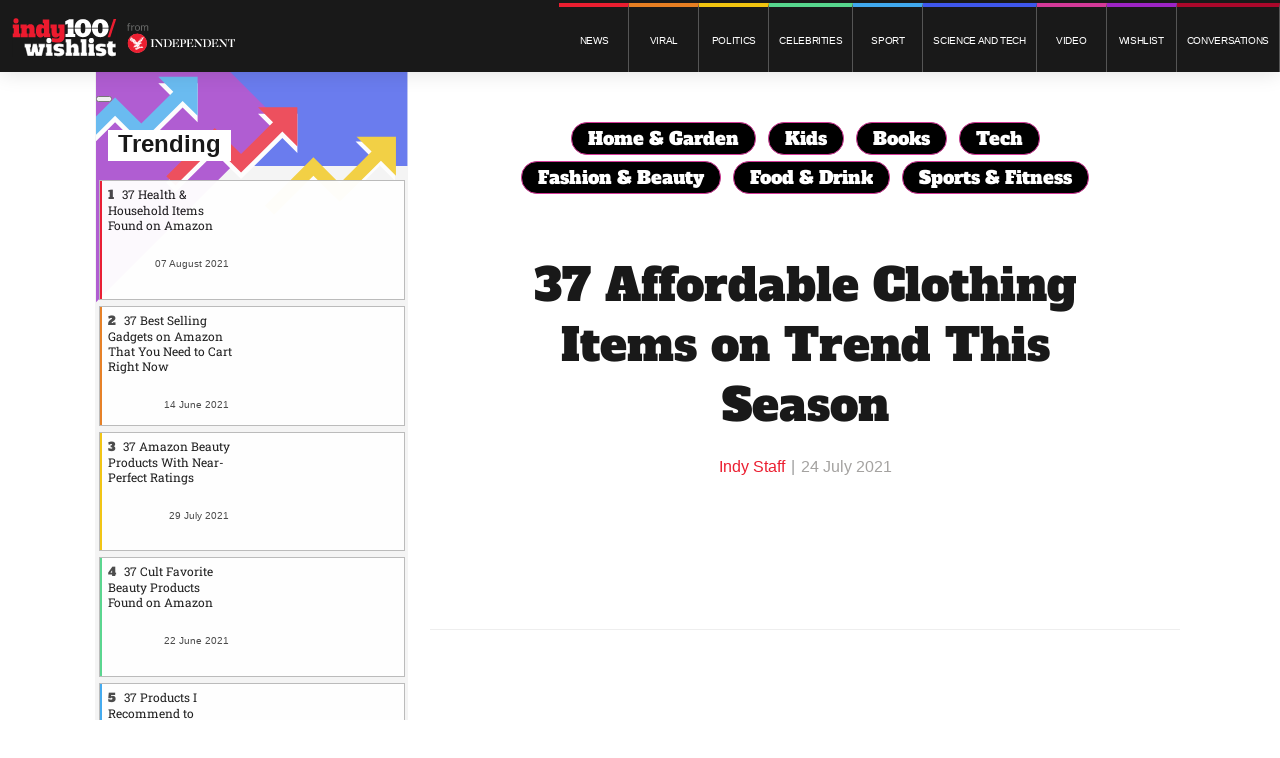

--- FILE ---
content_type: text/html; charset=utf-8
request_url: https://wishlist.indy100.com/37-affordable-clothing-items-on-trend-this-season/?rebelltitem=7
body_size: 81067
content:
<!DOCTYPE html><!-- Powered by RebelMouse. https://www.rebelmouse.com --><html lang="en"><head prefix="og: https://ogp.me/ns# article: https://ogp.me/ns/article#"><script type="application/ld+json">{"@context":"https://schema.org","@type":"NewsArticle","articleSection":"Cool Gadgets","author":{"@type":"Person","description":"","identifier":"22059784","image":{"@type":"ImageObject","url":"https://wishlist.indy100.com/res/avatars/default"},"name":"Indy Staff","url":"https://wishlist.indy100.com/u/22_words_staff"},"dateModified":"2021-07-24T00:36:03Z","datePublished":"2021-07-24T00:35:57Z","description":"Shoes are expensive. Especially athletic shoes. Especially women's athletic shoes. These minimalist trail-running shoes have \"barefoot\" right in the description, enabling you to really connect with the terrain around you. These come in so many cool colors and won't break the bank at right around $35...","headline":"37 Affordable Clothing Items on Trend This Season","image":[{"@type":"ImageObject","height":600,"url":"https://assets.rebelmouse.io/eyJhbGciOiJIUzI1NiIsInR5cCI6IkpXVCJ9.eyJpbWFnZSI6Imh0dHBzOi8vYXNzZXRzLnJibC5tcy8yNjU2NDcwOC9vcmlnaW4ucG5nIiwiZXhwaXJlc19hdCI6MTgxODU1OTU5OH0.zt2FhQabdEseXRZ3kb1oQB32ArJfN08NQN7hpacDTF4/img.png?width=980","width":1200},{"@type":"ImageObject","height":1200,"url":"https://assets.rebelmouse.io/eyJhbGciOiJIUzI1NiIsInR5cCI6IkpXVCJ9.eyJpbWFnZSI6Imh0dHBzOi8vYXNzZXRzLnJibC5tcy8yNzA0OTA3Ny9vcmlnaW4ucG5nIiwiZXhwaXJlc19hdCI6MTc3OTM5Njc0MX0.7kWJcHR1hqp-lZXDqRFXHqXMJDwnt10bskpDcEKTskI/img.png?width=1200&height=1200&coordinates=16%2C0%2C556%2C0","width":1200},{"@type":"ImageObject","height":1500,"url":"https://assets.rebelmouse.io/eyJhbGciOiJIUzI1NiIsInR5cCI6IkpXVCJ9.eyJpbWFnZSI6Imh0dHBzOi8vYXNzZXRzLnJibC5tcy8yNzA0OTA3Ny9vcmlnaW4ucG5nIiwiZXhwaXJlc19hdCI6MTc3OTM5Njc0MX0.7kWJcHR1hqp-lZXDqRFXHqXMJDwnt10bskpDcEKTskI/img.png?width=2000&height=1500&coordinates=0%2C0%2C362%2C0","width":2000},{"@type":"ImageObject","height":700,"url":"https://assets.rebelmouse.io/eyJhbGciOiJIUzI1NiIsInR5cCI6IkpXVCJ9.eyJpbWFnZSI6Imh0dHBzOi8vYXNzZXRzLnJibC5tcy8yNzA0OTA3Ny9vcmlnaW4ucG5nIiwiZXhwaXJlc19hdCI6MTc3OTM5Njc0MX0.7kWJcHR1hqp-lZXDqRFXHqXMJDwnt10bskpDcEKTskI/img.png?width=1245&height=700&coordinates=0%2C0%2C84%2C0","width":1245}],"keywords":["clickymaster-2-071521","clicky"],"mainEntityOfPage":{"@id":"https://wishlist.indy100.com/37-affordable-clothing-items-on-trend-this-season/?rebelltitem=7#rebelltitem7","@type":"WebPage"},"publisher":{"@type":"Organization","logo":{"@type":"ImageObject","url":"https://assets.rebelmouse.io/eyJhbGciOiJIUzI1NiIsInR5cCI6IkpXVCJ9.eyJpbWFnZSI6Imh0dHBzOi8vYXNzZXRzLnJibC5tcy8yNjQzODU3OC9vcmlnaW4ucG5nIiwiZXhwaXJlc19hdCI6MTc5MDkwODQ1OH0.LwVdwCBQWBMG85VEx0jMiBueL_MEiYRXQtjISFZVdc8/img.png?width=210"},"name":"WishList Indy 100"},"thumbnailUrl":"https://assets.rebelmouse.io/eyJhbGciOiJIUzI1NiIsInR5cCI6IkpXVCJ9.eyJpbWFnZSI6Imh0dHBzOi8vYXNzZXRzLnJibC5tcy8yNzA0OTA3Ny9vcmlnaW4ucG5nIiwiZXhwaXJlc19hdCI6MTc3OTM5Njc0MX0.7kWJcHR1hqp-lZXDqRFXHqXMJDwnt10bskpDcEKTskI/img.png?width=210","url":"https://wishlist.indy100.com/37-affordable-clothing-items-on-trend-this-season/?rebelltitem=7#rebelltitem7"}</script><meta charset="utf-8"/><meta name="robots" content="noindex"/><link rel="preconnect" href="//www.google-analytics.com"/><!--link rel="preconnect" href="//fonts.googleapis.com"--><link rel="preconnect" href="//www.facebook.com"/><link rel="preconnect" href="//platform.twitter.com"/><link rel="preload" as="font" href="https://fonts.gstatic.com/s/lato/v17/S6uyw4BMUTPHjxAwXiWtFCfQ7A.woff2" type="font/woff2" crossorigin=""/><link rel="preload" as="font" href="https://fonts.gstatic.com/s/lato/v17/S6u9w4BMUTPHh6UVSwaPGQ3q5d0N7w.woff2" type="font/woff2" crossorigin=""/><link rel="preload" as="font" href="https://fonts.gstatic.com/s/alfaslabone/v10/6NUQ8FmMKwSEKjnm5-4v-4Jh2dJhe_escmA.woff2" type="font/woff2" crossorigin=""/><link rel="preload" as="font" href="https://fonts.gstatic.com/s/robotoslab/v13/BngMUXZYTXPIvIBgJJSb6ufN5qWr4xCC.woff2" type="font/woff2" crossorigin=""/><link rel="preload" href="https://assets.rebelmouse.io/eyJhbGciOiJIUzI1NiIsInR5cCI6IkpXVCJ9.eyJpbWFnZSI6Imh0dHBzOi8vYXNzZXRzLnJibC5tcy8yNzA0OTA3Ny9vcmlnaW4ucG5nIiwiZXhwaXJlc19hdCI6MTc3OTM5Njc0MX0.7kWJcHR1hqp-lZXDqRFXHqXMJDwnt10bskpDcEKTskI/img.png?width=2000&height=1500&quality=85&coordinates=0%2C0%2C362%2C0" as="image" fetchpriority="high"/><link rel="canonical" href="https://twentytwowords.com/37-affordable-clothing-items-on-trend-this-season/"/><meta property="fb:app_id" content="200167090048537"/><meta name="twitter:site" content="@"/><meta name="twitter:site:id" content=""/><meta property="og:type" content="article"/><meta property="article:section" content="Cool Gadgets"/><meta property="og:url" content="https://wishlist.indy100.com/37-affordable-clothing-items-on-trend-this-season/?rebelltitem=7#rebelltitem7"/><meta property="og:site_name" content="WishList Indy 100"/><meta property="og:image" content="https://assets.rebelmouse.io/eyJhbGciOiJIUzI1NiIsInR5cCI6IkpXVCJ9.eyJpbWFnZSI6Imh0dHBzOi8vYXNzZXRzLnJibC5tcy8yNjU2NDcwOC9vcmlnaW4ucG5nIiwiZXhwaXJlc19hdCI6MTgxODU1OTU5OH0.zt2FhQabdEseXRZ3kb1oQB32ArJfN08NQN7hpacDTF4/img.png?width=980"/><meta property="og:image:width" content="980"/><meta property="og:image:height" content="2000"/><meta property="og:title" content="These Trail Running Shoes are for the Minimalist in All of Us"/><meta property="og:description" content="Shoes are expensive. Especially athletic shoes. Especially women&#39;s athletic shoes. These minimalist trail-running shoes have &quot;barefoot&quot; right in the description, enabling you to really connect with the terrain around you. These come in so many cool colors and won&#39;t break the bank at right around $35..."/><meta name="description" content="Keeping your wardrobe up to date with the latest trends can be pricy. But there&#39;s nothing like finding a great deal on the latest styles so that you can (affordably) rock an amazing look. If only it didn&#39;t take so much time and effort to find those great deals.Oh wait, what&#39;s that? It doesn&#39;t? Becau..."/><meta name="keywords" content="clickymaster-2-071521, clicky"/><meta name="referrer" content="always"/><meta name="twitter:card" content="summary_large_image"/><meta name="twitter:image" content="https://assets.rebelmouse.io/eyJhbGciOiJIUzI1NiIsInR5cCI6IkpXVCJ9.eyJpbWFnZSI6Imh0dHBzOi8vYXNzZXRzLnJibC5tcy8yNjU2NDcwOC9vcmlnaW4ucG5nIiwiZXhwaXJlc19hdCI6MTgxODU1OTU5OH0.zt2FhQabdEseXRZ3kb1oQB32ArJfN08NQN7hpacDTF4/img.png?width=980"/><link rel="preconnect" href="https://assets.rebelmouse.io/" crossorigin="anonymous"/><link rel="preconnect" href="https://user-stats.rbl.ms/" crossorigin="anonymous"/><link rel="preconnect" href="https://pages-stats.rbl.ms/" crossorigin="anonymous"/><!--link rel="preload" href="https://static.rbl.ms/static/fonts/fontawesome/fontawesome-mini.woff" as="font" type="font/woff2" crossorigin--><script class="rm-i-script">window.REBELMOUSE_BOOTSTRAP_DATA = {"isUserLoggedIn": false, "site": {"id": 21978082, "isCommunitySite": false}, "runner": {"id": 21978082}, "post": {"id": 2653921168, "sections": [552453760, 551997580, 551997581], "shareUrl": "https%3A%2F%2Fwishlist.indy100.com%2F37-affordable-clothing-items-on-trend-this-season%2F", "status": 0, "tags": ["clickymaster-2-071521", "clicky"]}, "path": "/37-affordable-clothing-items-on-trend-this-season/", "pathParams": {"slug": "37-affordable-clothing-items-on-trend-this-season"}, "resourceId": "pp_2653921168", "fbId": "200167090048537", "fbAppVersion": "v2.5", "clientGaId": "UA-9175091-1", "messageBusUri": "wss://messages.rebelmouse.io", "section": {"id": null}, "tag": {"slug": "clicky", "isSection": false}, "fullBootstrapUrl": "/res/bootstrap/data.js?site_id=21978082\u0026resource_id=pp_2653921168\u0026path_params=%7B%22slug%22%3A%2237-affordable-clothing-items-on-trend-this-season%22%7D\u0026rebelltitem=7\u0026override_device=desktop\u0026post_id=2653921168", "whitelabel_menu": {}, "useRiver": false, "engine": {"recaptchaSiteKey": null, "lazyLoadShortcodeImages": true, "backButtonGoToPage": true, "changeParticleUrlScroll": false, "countKeepReadingAsPageview": true, "defaultVideoPlayer": "", "theoPlayerLibraryLocation": "", "trackPageViewOnParticleUrlScroll": false, "webVitalsSampleRate": 100, "overrideDevicePixelRatio": null, "image_quality_level": 85, "sendEventsToCurrentDomain": false, "enableLoggedOutUserTracking": false, "useSmartLinks2": false}};
    </script><script class="rm-i-script">window.REBELMOUSE_BASE_ASSETS_URL = "https://wishlist.indy100.com/static/dist/social-ux/";
        window.REBELMOUSE_BASE_SSL_DOMAIN = "https://wishlist.indy100.com";
        window.REBELMOUSE_TASKS_QUEUE = [];
        window.REBELMOUSE_LOW_TASKS_QUEUE = [];
        window.REBELMOUSE_LOWEST_TASKS_QUEUE = [];
        window.REBELMOUSE_ACTIVE_TASKS_QUEUE = [];
        window.REBELMOUSE_STDLIB = {};
        window.RM_OVERRIDES = {};
        window.RM_AD_LOADER = [];
    </script><script src="https://wishlist.indy100.com/static/dist/social-ux/main.36c3749fa49db81ecd4f.bundle.mjs" class="rm-i-script" type="module" async="async" data-js-app="true" data-src-host="https://wishlist.indy100.com" data-src-file="main.mjs"></script><script src="https://wishlist.indy100.com/static/dist/social-ux/main.d0b30db35abc6251a38d.bundle.js" class="rm-i-script" nomodule="nomodule" defer="defer" data-js-app="true" data-src-host="https://wishlist.indy100.com" data-src-file="main.js"></script><script src="https://wishlist.indy100.com/static/dist/social-ux/runtime.5f2854bedb02943ff2a5.bundle.mjs" class="rm-i-script" type="module" async="async" data-js-app="true" data-src-host="https://wishlist.indy100.com" data-src-file="runtime.mjs"></script><script src="https://wishlist.indy100.com/static/dist/social-ux/runtime.5fe7c9a46d72403f8fd3.bundle.js" class="rm-i-script" nomodule="nomodule" defer="defer" data-js-app="true" data-src-host="https://wishlist.indy100.com" data-src-file="runtime.js"></script><!-- we collected enough need to fix it first before turn in back on--><!--script src="//cdn.ravenjs.com/3.16.0/raven.min.js" crossorigin="anonymous"></script--><!--script type="text/javascript">
        Raven.config('https://6b64f5cc8af542cbb920e0238864390a@sentry.io/147999').install();
    </script--><link rel="manifest" href="/manifest.json"/><meta name="theme-color" content="#647187"/><script class="rm-i-script">
        if ('serviceWorker' in navigator) {
          window.addEventListener('load', function() {
            navigator.serviceWorker.register('/sw.js').then(function(registration) {
              console.log('ServiceWorker registration successful with scope: ', registration.scope);
            }, function(err) {
              console.log('ServiceWorker registration failed: ', err);
            });
          });
        } else {
          console.log('ServiceWorker not enabled');
        }
    </script><script class="rm-i-script">
        // fallback error prone google tag setup
        var googletag = googletag || {};
        googletag.cmd = googletag.cmd || [];
    </script><meta http-equiv="X-UA-Compatible" content="IE=edge"/><meta name="viewport" content="width=device-width,initial-scale=1,minimum-scale=1.0"/><!-- TODO: move the default value from here --><title>These Trail Running Shoes are for the Minimalist in All of Us | WishList Indy 100</title><style class="rm-i-styles">
        article,aside,details,figcaption,figure,footer,header,hgroup,nav,section{display:block;}audio,canvas,video{display:inline-block;}audio:not([controls]){display:none;}[hidden]{display:none;}html{font-size:100%;-webkit-text-size-adjust:100%;-ms-text-size-adjust:100%;}body{margin:0;font-size:1em;line-height:1.4;}body,button,input,select,textarea{font-family:Tahoma,sans-serif;color:#5A5858;}::-moz-selection{background:#145A7C;color:#fff;text-shadow:none;}::selection{background:#145A7C;color:#fff;text-shadow:none;}:focus{outline:5px auto #2684b1;}a:hover,a:active{outline:0;}abbr[title]{border-bottom:1px dotted;}b,strong{font-weight:bold;}blockquote{margin:1em 40px;}dfn{font-style:italic;}hr{display:block;height:1px;border:0;border-top:1px solid #ccc;margin:1em 0;padding:0;}ins{background:#ff9;color:#000;text-decoration:none;}mark{background:#ff0;color:#000;font-style:italic;font-weight:bold;}pre,code,kbd,samp{font-family:monospace,serif;_font-family:'courier new',monospace;font-size:1em;}pre{white-space:pre;white-space:pre-wrap;word-wrap:break-word;}q{quotes:none;}q:before,q:after{content:"";content:none;}small{font-size:85%;}sub,sup{font-size:75%;line-height:0;position:relative;vertical-align:baseline;}sup{top:-0.5em;}sub{bottom:-0.25em;}ul,ol{margin:1em 0;padding:0 0 0 40px;}dd{margin:0 0 0 40px;}nav ul,nav ol{list-style:none;list-style-image:none;margin:0;padding:0;}img{border:0;-ms-interpolation-mode:bicubic;vertical-align:middle;}svg:not(:root){overflow:hidden;}figure{margin:0;}form{margin:0;}fieldset{border:0;margin:0;padding:0;}label{cursor:pointer;}legend{border:0;padding:0;}button,input{line-height:normal;}button,input[type="button"],input[type="reset"],input[type="submit"]{cursor:pointer;-webkit-appearance:button;}input[type="checkbox"],input[type="radio"]{box-sizing:border-box;padding:0;}input[type="search"]{-webkit-appearance:textfield;box-sizing:content-box;}input[type="search"]::-webkit-search-decoration{-webkit-appearance:none;}button::-moz-focus-inner,input::-moz-focus-inner{border:0;padding:0;}textarea{overflow:auto;vertical-align:top;resize:vertical;}input:invalid,textarea:invalid{background-color:#fccfcc;}table{border-collapse:collapse;border-spacing:0;}td{vertical-align:top;}.ir{display:block;border:0;text-indent:-999em;overflow:hidden;background-color:transparent;background-repeat:no-repeat;text-align:left;direction:ltr;}.ir br{display:none;}.hidden{display:none !important;visibility:hidden;}.visuallyhidden{border:0;clip:rect(0 0 0 0);height:1px;margin:-1px;overflow:hidden;padding:0;position:absolute;width:1px;}.visuallyhidden.focusable:active,.visuallyhidden.focusable:focus{clip:auto;height:auto;margin:0;overflow:visible;position:static;width:auto;}.invisible{visibility:hidden;}.clearfix:before,.clearfix:after{content:"";display:table;}.clearfix:after{clear:both;}.clearfix{zoom:1;}.zindex20{z-index:20;}.zindex30{z-index:30;}.zindex40{z-index:40;}.zindex50{z-index:50;}html{font-size:18px;font-family:Lato,sans-serif;line-height:1.2;color:#191919;font-weight:normal;}body,button,input,select,textarea{font-family:Lato,sans-serif;color:#191919;}.col,body{font-size:1.6rem;line-height:1.2;}a{color:#CADEE2;text-decoration:none;}a:hover{color:#B7C6C9;text-decoration:none;}.with-primary-color{color:#CADEE2;}.with-primary-color:hover{color:#B7C6C9;}.js-tab,.js-keep-reading,.js-toggle{cursor:pointer;}.noselect{-webkit-touch-callout:none;-webkit-user-select:none;-khtml-user-select:none;-moz-user-select:none;-ms-user-select:none;user-select:none;}.tabs__tab{display:inline-block;padding:10px;}.tabs__tab-content{display:none;}.tabs__tab-content.active{display:block;}button:focus,input[type="text"],input[type="email"]{outline:0;}audio,canvas,iframe,img,svg,video{vertical-align:middle;max-width:100%;}textarea{resize:vertical;}.main{background-color:#fff;position:relative;overflow:hidden;}.valign-wrapper{display:-webkit-flex;display:-ms-flexbox;display:flex;-webkit-align-items:center;-ms-flex-align:center;align-items:center;}.valign-wrapper .valign{display:block;}#notification{position:fixed;}.article-module__controls-placeholder{position:absolute;}.display-block{display:block;}.cover-all{position:absolute;width:100%;height:100%;}.full-width{width:100%;}.fa{font-family:FontAwesome,"fontawesome-mini" !important;}.fa.fa-instagram{font-size:1.15em;}.fa-googleplus:before{content:"\f0d5";}.post-partial,.overflow-visible{overflow:visible !important;}.attribute-data{margin:0 10px 10px 0;padding:5px 10px;background-color:#CADEE2;color:white;border-radius:3px;margin-bottom:10px;display:inline-block;}.attribute-data[value=""]{display:none;}.badge{display:inline-block;overflow:hidden;}.badge-image{border-radius:100%;}.js-expandable.expanded .js-expand,.js-expandable:not(.expanded) .js-contract{display:none;}.js-scroll-trigger{display:block;width:100%;}.sticky-target:not(.legacy){position:fixed;opacity:0;top:0;will-change:transform;transform:translate3d(0px,0px,0px);}.sticky-target.legacy{position:relative;}.sticky-target.legacy.sticky-active{position:fixed;}.color-inherit:hover,.color-inherit{color:inherit;}.js-appear-on-expand{transition:all 350ms;height:0;overflow:hidden;opacity:0;}.content-container{display:none;}.expanded .content-container{display:block;}.expanded .js-appear-on-expand{opacity:1;height:auto;}.logged-out-user .js-appear-on-expand{height:0;opacity:0;}.h1,.h2{margin:0;padding:0;font-size:1em;font-weight:normal;}.lazyload-placeholder{display:none;position:absolute;text-align:center;background:rgba(0,0,0,0.1);top:0;bottom:0;left:0;right:0;}div[runner-lazy-loading] .lazyload-placeholder,iframe[runner-lazy-loading] + .lazyload-placeholder{display:block;}.abs-pos-center{position:absolute;top:0;bottom:0;left:0;right:0;margin:auto;}.relative{position:relative;}.runner-spinner{position:absolute;top:0;bottom:0;left:0;right:0;margin:auto;width:50px;}.runner-spinner:before{content:"";display:block;padding-top:100%;}.rm-non-critical-loaded .runner-spinner-circular{animation:rotate 2s linear infinite;height:100%;transform-origin:center center;width:100%;position:absolute;top:0;bottom:0;left:0;right:0;margin:auto;}.position-relative{position:relative;}.collection-button{display:inline-block;}.rm-non-critical-loaded .runner-spinner-path{stroke-dasharray:1,200;stroke-dashoffset:0;animation:dash 1.5s ease-in-out infinite,color 6s ease-in-out infinite;stroke-linecap:round;}.pagination-container .pagination-wrapper{display:flex;align-items:center;}.pagination-container .pagination-wrapper a{color:rgba(59,141,242,1);margin:0 5px;}@keyframes rotate{100%{transform:rotate(360deg);}}@keyframes dash{0%{stroke-dasharray:1,200;stroke-dashoffset:0;}50%{stroke-dasharray:89,200;stroke-dashoffset:-35px;}100%{stroke-dasharray:89,200;stroke-dashoffset:-124px;}}@keyframes color{100%,0%{stroke:rgba(255,255,255,1);}40%{stroke:rgba(255,255,255,0.6);}66%{stroke:rgba(255,255,255,0.9);}80%,90%{stroke:rgba(255,255,255,0.7);}}.js-section-loader-feature-container > .slick-list > .slick-track > .slick-slide:not(.slick-active){height:0;visibility:hidden;}.rebellt-item-media-container .instagram-media{margin-left:auto !important;margin-right:auto !important;}.js-hidden-panel{position:fixed;top:0;left:0;right:0;transition:all 300ms;z-index:10;}.js-hidden-panel.active{transform:translate3d(0,-100%,0);}.content{margin-left:auto;margin-right:auto;max-width:1100px;width:90%;}.ad-tag{text-align:center;}.ad-tag__inner{display:inline-block;}.content .ad-tag{margin-left:-5%;margin-right:-5%;}@media (min-width:768px){.content .ad-tag{margin-left:auto;margin-right:auto;}}.user-prefs{display:none;}.no-mb:not(:last-child){margin-bottom:0;}.no-mt:not(:first-child){margin-top:0;}.sm-mt-0:not(:empty):before,.sm-mt-1:not(:empty):before,.sm-mt-2:not(:empty):before,.sm-mb-0:not(:empty):after,.sm-mb-1:not(:empty):after,.sm-mb-2:not(:empty):after,.md-mt-0:not(:empty):before,.md-mt-1:not(:empty):before,.md-mt-2:not(:empty):before,.md-mb-0:not(:empty):after,.md-mb-1:not(:empty):after,.md-mb-2:not(:empty):after,.lg-mt-0:not(:empty):before,.lg-mt-1:not(:empty):before,.lg-mt-2:not(:empty):before,.lg-mb-0:not(:empty):after,.lg-mb-1:not(:empty):after,.lg-mb-2:not(:empty):after{content:'';display:block;overflow:hidden;}.sm-mt-0:not(:empty):before{margin-bottom:0;}.sm-mt-0 > *{margin-top:0;}.sm-mt-1:not(:empty):before{margin-bottom:-10px;}.sm-mt-1 > *{margin-top:10px;}.sm-mt-2:not(:empty):before{margin-bottom:-20px;}.sm-mt-2 > *{margin-top:20px;}.sm-mb-0:not(:empty):after{margin-top:0;}.sm-mb-0 > *{margin-bottom:0;}.sm-mb-1:not(:empty):after{margin-top:-10px;}.sm-mb-1 > *{margin-bottom:10px;}.sm-mb-2:not(:empty):after{margin-top:-20px;}.sm-mb-2 > *{margin-bottom:20px;}@media (min-width:768px){.md-mt-0:not(:empty):before{margin-bottom:0;}.md-mt-0 > *{margin-top:0;}.md-mt-1:not(:empty):before{margin-bottom:-10px;}.md-mt-1 > *{margin-top:10px;}.md-mt-2:not(:empty):before{margin-bottom:-20px;}.md-mt-2 > *{margin-top:20px;}.md-mb-0:not(:empty):after{margin-top:0;}.md-mb-0 > *{margin-bottom:0;}.md-mb-1:not(:empty):after{margin-top:-10px;}.md-mb-1 > *{margin-bottom:10px;}.md-mb-2:not(:empty):after{margin-top:-20px;}.md-mb-2 > *{margin-bottom:20px;}}@media (min-width:1024px){.lg-mt-0:not(:empty):before{margin-bottom:0;}.lg-mt-0 > *{margin-top:0;}.lg-mt-1:not(:empty):before{margin-bottom:-10px;}.lg-mt-1 > *{margin-top:10px;}.lg-mt-2:not(:empty):before{margin-bottom:-20px;}.lg-mt-2 > *{margin-top:20px;}.lg-mb-0:not(:empty):after{margin-top:0;}.lg-mb-0 > *{margin-bottom:0;}.lg-mb-1:not(:empty):after{margin-top:-10px;}.lg-mb-1 > *{margin-bottom:10px;}.lg-mb-2:not(:empty):after{margin-top:-20px;}.lg-mb-2 > *{margin-bottom:20px;}}.sm-cp-0{padding:0;}.sm-cp-1{padding:10px;}.sm-cp-2{padding:20px;}@media (min-width:768px){.md-cp-0{padding:0;}.md-cp-1{padding:10px;}.md-cp-2{padding:20px;}}@media (min-width:1024px){.lg-cp-0{padding:0;}.lg-cp-1{padding:10px;}.lg-cp-2{padding:20px;}}.mb-2 > *{margin-bottom:20px;}.mb-2 > :last-child{margin-bottom:0;}.v-sep > *{margin-bottom:20px;}@media (min-width:768px){.v-sep > *{margin-bottom:40px;}}.v-sep > *:last-child{margin-bottom:0;}@media only screen and (max-width:767px){.hide-mobile{display:none !important;}}@media only screen and (max-width:1023px){.hide-tablet-and-mobile{display:none !important;}}@media only screen and (min-width:768px){.hide-tablet-and-desktop{display:none !important;}}@media only screen and (min-width:768px) and (max-width:1023px){.hide-tablet{display:none !important;}}@media only screen and (min-width:1024px){.hide-desktop{display:none !important;}}.row.px10{margin-left:-10px;margin-right:-10px;}.row.px10 > .col{padding-left:10px;padding-right:10px;}.row.px20{margin-left:-20px;margin-right:-20px;}.row.px20 > .col{padding-left:20px;padding-right:20px;}.row{margin-left:auto;margin-right:auto;overflow:hidden;}.row:after{content:'';display:table;clear:both;}.row:not(:empty){margin-bottom:-20px;}.col{margin-bottom:20px;}@media (min-width:768px){.col{margin-bottom:40px;}.row:not(:empty){margin-bottom:-40px;}}.row .col{float:left;box-sizing:border-box;}.row .col.pull-right{float:right;}.row .col.s1{width:8.3333333333%;}.row .col.s2{width:16.6666666667%;}.row .col.s3{width:25%;}.row .col.s4{width:33.3333333333%;}.row .col.s5{width:41.6666666667%;}.row .col.s6{width:50%;}.row .col.s7{width:58.3333333333%;}.row .col.s8{width:66.6666666667%;}.row .col.s9{width:75%;}.row .col.s10{width:83.3333333333%;}.row .col.s11{width:91.6666666667%;}.row .col.s12{width:100%;}@media only screen and (min-width:768px){.row .col.m1{width:8.3333333333%;}.row .col.m2{width:16.6666666667%;}.row .col.m3{width:25%;}.row .col.m4{width:33.3333333333%;}.row .col.m5{width:41.6666666667%;}.row .col.m6{width:50%;}.row .col.m7{width:58.3333333333%;}.row .col.m8{width:66.6666666667%;}.row .col.m9{width:75%;}.row .col.m10{width:83.3333333333%;}.row .col.m11{width:91.6666666667%;}.row .col.m12{width:100%;}}@media only screen and (min-width:1024px){.row .col.l1{width:8.3333333333%;}.row .col.l2{width:16.6666666667%;}.row .col.l3{width:25%;}.row .col.l4{width:33.3333333333%;}.row .col.l5{width:41.6666666667%;}.row .col.l6{width:50%;}.row .col.l7{width:58.3333333333%;}.row .col.l8{width:66.6666666667%;}.row .col.l9{width:75%;}.row .col.l10{width:83.3333333333%;}.row .col.l11{width:91.6666666667%;}.row .col.l12{width:100%;}}.widget{position:relative;box-sizing:border-box;}.widget:hover .widget__headline a{color:#B7C6C9;}.widget__headline{color:#191919;cursor:pointer;}.widget__headline-text{font-family:inherit;color:inherit;word-break:break-word;}.widget__section-text{display:block;}.image,.widget__image{background-position:center;background-repeat:no-repeat;background-size:cover;display:block;z-index:0;}.widget__play{position:absolute;width:100%;height:100%;text-align:center;}.rm-widget-image-holder{position:relative;}.rm-video-holder{position:absolute;width:100%;height:100%;top:0;left:0;}.rm-zindex-hidden{display:none;z-index:-1;}.rm-widget-image-holder .widget__play{top:0;left:0;}.image.no-image{background-color:#e4e4e4;}.widget__video{position:relative;}.widget__video .rm-scrop-spacer{padding-bottom:56.25%;}.widget__video.rm-video-tiktok{max-width:605px;}.widget__video video,.widget__video iframe{position:absolute;top:0;left:0;height:100%;}.widget__product-vendor{font-size:1.5em;line-height:1.5;margin:25px 0;}.widget__product-buy-link{margin:15px 0;}.widget__product-buy-link-btn{background-color:#000;color:#fff;display:inline-block;font-size:1.6rem;line-height:1em;padding:1.25rem;font-weight:700;}.widget__product-buy-btn:hover{color:#fff;}.widget__product-price{font-size:1.5em;line-height:1.5;margin:25px 0;}.widget__product-compare-at-price{text-decoration:line-through;}.rebellt-item.is--mobile,.rebellt-item.is--tablet{margin-bottom:0.85em;}.rebellt-item.show_columns_on_mobile.col2,.rebellt-item.show_columns_on_mobile.col3{display:inline-block;vertical-align:top;}.rebellt-item.show_columns_on_mobile.col2{width:48%;}.rebellt-item.show_columns_on_mobile.col3{width:32%;}@media only screen and (min-width:768px){.rebellt-item.col2:not(.show_columns_on_mobile),.rebellt-item.col3:not(.show_columns_on_mobile){display:inline-block;vertical-align:top;}.rebellt-item.col2:not(.show_columns_on_mobile){width:48%;}.rebellt-item.col3:not(.show_columns_on_mobile){width:32%;}}.rebellt-item.parallax{background-size:cover;background-attachment:fixed;position:relative;left:calc(-50vw + 50%);width:100vw;min-height:100vh;padding:0 20%;box-sizing:border-box;max-width:inherit;text-align:center;z-index:3;}.rebellt-item.parallax.is--mobile{background-position:center;margin-bottom:0;padding:0 15%;}.rebellt-item.parallax.has-description:before,.rebellt-item.parallax.has-description:after{content:"";display:block;padding-bottom:100%;}.rebellt-item.parallax.has-description.is--mobile:before,.rebellt-item.parallax.has-description.is--mobile:after{padding-bottom:90vh;}.rebellt-item.parallax h3,.rebellt-item.parallax p{color:white;text-shadow:1px 0 #000;}.rebellt-item.parallax.is--mobile p{font-size:18px;font-weight:400;}.rebellt-ecommerce h3{font-size:1.8em;margin-bottom:15px;}.rebellt-ecommerce--vendor{font-size:1.5em;line-height:1.5;margin:25px 0;}.rebellt-ecommerce--price{font-size:1.5em;line-height:1.5;margin:25px 0;}.rebellt-ecommerce--compare-at-price{text-decoration:line-through;}.rebellt-ecommerce--buy{margin:15px 0;}.rebellt-ecommerce--btn{background-color:#000;color:#fff;display:inline-block;font-size:1.6rem;line-height:1em;padding:1.25rem;font-weight:700;}.rebellt-ecommerce--btn:hover{color:#fff;}.rebelbar.skin-simple{height:50px;line-height:50px;color:#191919;font-size:1.2rem;border-left:none;border-right:none;background-color:#fff;}.rebelbar.skin-simple .rebelbar__inner{position:relative;height:100%;margin:0 auto;padding:0 20px;max-width:1300px;}.rebelbar.skin-simple .logo{float:left;}.rebelbar.skin-simple .logo__image{max-height:50px;max-width:190px;}.rebelbar--fake.skin-simple{position:relative;border-color:#fff;}.rebelbar--fixed.skin-simple{position:absolute;width:100%;z-index:3;}.with-fixed-header .rebelbar--fixed.skin-simple{position:fixed;top:0;}.rebelbar.skin-simple .rebelbar__menu-toggle{position:relative;cursor:pointer;float:left;text-align:center;font-size:0;width:50px;margin-left:-15px;height:100%;color:#191919;}.rebelbar.skin-simple i{vertical-align:middle;display:inline-block;font-size:20px;}.rebelbar.skin-simple .rebelbar__menu-toggle:hover{color:#B7C6C9;}.rebelbar.skin-simple .rebelbar__section-links{display:none;padding:0 100px 0 40px;overflow:hidden;height:100%;}.rebelbar.skin-simple .rebelbar__section-list{margin:0 -15px;height:100%;}.rebelbar.skin-simple .rebelbar__section-links li{display:inline-block;padding:0 15px;text-align:left;}.rebelbar.skin-simple .rebelbar__section-link{color:#191919;display:block;font-size:1.8rem;font-weight:400;text-decoration:none;}.rebelbar.skin-simple .rebelbar__section-link:hover{color:#B7C6C9;}.rebelbar.skin-simple .rebelbar__sharebar.sharebar{display:none;}.rebelbar.skin-simple .rebelbar__section-list.js--active .rebelbar__more-sections-button{visibility:visible;}.rebelbar.skin-simple .rebelbar__more-sections-button{cursor:pointer;visibility:hidden;}.rebelbar.skin-simple #rebelbar__more-sections{visibility:hidden;position:fixed;line-height:70px;left:0;width:100%;background-color:#1f1f1f;}.rebelbar.skin-simple #rebelbar__more-sections a{color:white;}.rebelbar.skin-simple #rebelbar__more-sections.opened{visibility:visible;}@media only screen and (min-width:768px){.rebelbar.skin-simple .rebelbar__menu-toggle{margin-right:15px;}.rebelbar.skin-simple{height:100px;line-height:100px;font-weight:700;}.rebelbar.skin-simple .logo__image{max-width:350px;max-height:100px;}.rebelbar.skin-simple .rebelbar__inner{padding:0 40px;}.rebelbar.skin-simple .rebelbar__sharebar.sharebar{float:left;margin-top:20px;margin-bottom:20px;padding-left:40px;}}@media (min-width:960px){.rebelbar.skin-simple .rebelbar__section-links{display:block;}.with-floating-shares .rebelbar.skin-simple .search-form{display:none;}.with-floating-shares .rebelbar.skin-simple .rebelbar__sharebar.sharebar{display:block;}.with-floating-shares .rebelbar.skin-simple .rebelbar__section-links{display:none;}}.menu-global{display:none;width:100%;position:fixed;z-index:3;color:white;background-color:#1a1a1a;height:100%;font-size:1.8rem;overflow-y:auto;overflow-x:hidden;line-height:1.6em;}@media (min-width:768px){.menu-global{display:block;max-width:320px;top:0;-webkit-transform:translate(-320px,0);transform:translate(-320px,0);transform:translate3d(-320px,0,0);}.menu-global,.all-content-wrapper{transition:transform .2s cubic-bezier(.2,.3,.25,.9);}}.menu-overlay{position:fixed;top:-100%;left:0;height:0;width:100%;cursor:pointer;visibility:hidden;opacity:0;transition:opacity 200ms;}.menu-opened .menu-overlay{visibility:visible;height:100%;z-index:1;opacity:1;top:0;}@media only screen and (min-width:768px){.menu-opened .menu-overlay{z-index:10;background:rgba(255,255,255,.6);}}@media (min-width:960px){.logged-out-user .rebelbar.skin-simple .menu-overlay{display:none;}}@media (min-width:600px){.rm-resized-container-5{width:5%;}.rm-resized-container-10{width:10%;}.rm-resized-container-15{width:15%;}.rm-resized-container-20{width:20%;}.rm-resized-container-25{width:25%;}.rm-resized-container-30{width:30%;}.rm-resized-container-35{width:35%;}.rm-resized-container-40{width:40%;}.rm-resized-container-45{width:45%;}.rm-resized-container-50{width:50%;}.rm-resized-container-55{width:55%;}.rm-resized-container-60{width:60%;}.rm-resized-container-65{width:65%;}.rm-resized-container-70{width:70%;}.rm-resized-container-75{width:75%;}.rm-resized-container-80{width:80%;}.rm-resized-container-85{width:85%;}.rm-resized-container-90{width:90%;}.rm-resized-container-95{width:95%;}.rm-resized-container-100{width:100%;}}.rm-embed-container{position:relative;}.rm-embed-container.rm-embed-instagram{max-width:540px;}.rm-embed-container.rm-embed-tiktok{max-width:572px;min-height:721px;}.rm-embed-container.rm-embed-tiktok blockquote,.rm-embed-twitter blockquote{all:revert;}.rm-embed-container.rm-embed-tiktok blockquote{margin-left:0;margin-right:0;position:relative;}.rm-embed-container.rm-embed-tiktok blockquote,.rm-embed-container.rm-embed-tiktok blockquote > iframe,.rm-embed-container.rm-embed-tiktok blockquote > section{width:100%;min-height:721px;display:block;}.rm-embed-container.rm-embed-tiktok blockquote > section{position:absolute;top:0;left:0;right:0;bottom:0;display:flex;align-items:center;justify-content:center;flex-direction:column;text-align:center;}.rm-embed-container.rm-embed-tiktok blockquote > section:before{content:"";display:block;width:100%;height:300px;border-radius:8px;}.rm-embed-container > .rm-embed,.rm-embed-container > .rm-embed-holder{position:absolute;top:0;left:0;}.rm-embed-holder{display:block;height:100%;width:100%;display:flex;align-items:center;}.rm-embed-container > .rm-embed-spacer{display:block;}.rm-embed-twitter{max-width:550px;margin-top:10px;margin-bottom:10px;}.rm-embed-twitter blockquote{position:relative;height:100%;width:100%;flex-direction:column;display:flex;align-items:center;justify-content:center;flex-direction:column;text-align:center;}.rm-embed-twitter:not(.rm-off) .twitter-tweet{margin:0 !important;}.logo__image,.image-element__img,.rm-lazyloadable-image{max-width:100%;height:auto;}.logo__image,.image-element__img{width:auto;}@media (max-width:768px){.rm-embed-spacer.rm-embed-spacer-desktop{display:none;}}@media (min-width:768px){.rm-embed-spacer.rm-embed-spacer-mobile{display:none;}}.sharebar{margin:0 -4px;padding:0;font-size:0;line-height:0;}.sharebar a{color:#fff;}.sharebar a:hover{text-decoration:none;color:#fff;}.sharebar .share,.sharebar .share-plus{display:inline-block;margin:0 4px;font-size:14px;font-weight:400;padding:0 10px;width:20px;min-width:20px;height:40px;line-height:38px;text-align:center;vertical-align:middle;border-radius:2px;}.sharebar .share-plus i,.sharebar .share i{display:inline-block;vertical-align:middle;}.sharebar .hide-button{display:none;}.sharebar.enable-panel .hide-button{display:inline-block;}.sharebar.enable-panel .share-plus{display:none;}.sharebar.with-first-button-caption:not(.enable-panel) .share:first-child{width:68px;}.sharebar.with-first-button-caption:not(.enable-panel) .share:first-child:after{content:'Share';padding-left:5px;vertical-align:middle;}.sharebar--fixed{display:none;position:fixed;bottom:0;z-index:1;text-align:center;width:100%;left:0;margin:20px auto;}.with-floating-shares .sharebar--fixed{display:block;}.sharebar.fly_shared:not(.enable-panel) .share:nth-child(5){display:none;}.share-media-panel .share-media-panel-pinit{position:absolute;right:0;bottom:0;background-color:transparent;}.share-media-panel-pinit_share{background-image:url('/static/img/whitelabel/runner/spritesheets/pin-it-sprite.png');background-color:#BD081C;background-position:-1px -17px;border-radius:4px;float:right;height:34px;margin:7px;width:60px;background-size:194px auto;}.share-media-panel-pinit_share:hover{opacity:.9;}@media (min-width:768px){.sharebar .share-plus .fa,.sharebar .share .fa{font-size:22px;}.sharebar .share,.sharebar .share-plus{padding:0 15px;width:30px;min-width:30px;height:60px;line-height:60px;margin:0 4px;font-size:16px;}.sharebar.with-first-button-caption:not(.enable-panel) .share:first-child{width:180px;}.sharebar.with-first-button-caption:not(.enable-panel) .share:first-child:after{content:'Share this story';padding-left:10px;vertical-align:middle;text-transform:uppercase;}.share-media-panel-pinit_share{background-position:-60px -23px;height:45px;margin:10px;width:80px;}}.action-btn{display:block;font-size:1.6rem;color:#CADEE2;cursor:pointer;border:2px solid #CADEE2;border-color:#CADEE2;border-radius:2px;line-height:1em;padding:1.6rem;font-weight:700;text-align:center;}.action-btn:hover{color:#B7C6C9;border:2px solid #B7C6C9;border-color:#B7C6C9;}.section-headline__text{font-size:3rem;font-weight:700;line-height:1;}.section-headline__text{color:#191919;}@media (min-width:768px){.section-headline__text{font-size:3.6rem;}.content__main .section-headline__text{margin-top:-.3rem;margin-bottom:2rem;}}.module-headline__text{font-size:3rem;font-weight:700;color:#262626;}@media (min-width:768px){.module-headline__text{font-size:3.6rem;}}.search-form{position:absolute;top:0;right:20px;z-index:1;}.search-form__text-input{display:none;height:42px;font-size:1.3rem;background-color:#f4f4f4;border:none;color:#8f8f8f;text-indent:10px;padding:0;width:220px;position:absolute;right:-10px;top:0;bottom:0;margin:auto;}.search-form .search-form__submit{display:none;position:relative;border:none;bottom:2px;background-color:transparent;}.search-form__text-input:focus,.search-form__submit:focus{border:0 none;-webkit-box-shadow:none;-moz-box-shadow:none;box-shadow:none;outline:0 none;}.show-search .search-form__close{position:absolute;display:block;top:0;bottom:0;margin:auto;height:1rem;right:-28px;}.search-form__open{vertical-align:middle;bottom:2px;display:inline-block;position:relative;color:#191919;font-size:1.9rem;}.show-search .search-form__text-input{display:block;}.show-search .search-form__submit{display:inline-block;vertical-align:middle;padding:0;color:#191919;font-size:1.9rem;}.search-form__close,.show-search .search-form__open{display:none;}.quick-search{display:block;border-bottom:1px solid #d2d2d2;padding:24px 0 28px;margin-bottom:20px;position:relative;}.quick-search__submit{background-color:transparent;border:0;padding:0;margin:0;position:absolute;zoom:.75;color:#000;}.quick-search__input{background-color:transparent;border:0;padding:0;font-size:1.5rem;font-weight:700;line-height:3em;padding-left:40px;width:100%;box-sizing:border-box;}@media (min-width:768px){.search-form{right:40px;}.quick-search{margin-bottom:40px;padding:0 0 20px;}.quick-search__submit{zoom:1;}.quick-search__input{line-height:2.2em;padding-left:60px;}}.search-widget{position:relative;}.search-widget__input,.search-widget__submit{border:none;padding:0;margin:0;color:#191919;background:transparent;font-size:inherit;line-height:inherit;}.social-links__link{display:inline-block;padding:12px;line-height:0;width:25px;height:25px;border-radius:50%;margin:0 6px;font-size:1.5em;text-align:center;position:relative;vertical-align:middle;color:white;}.social-links__link:hover{color:white;}.social-links__link > span{position:absolute;top:0;left:0;right:0;bottom:0;margin:auto;height:1em;}.article__body{}.body-description .horizontal-rule{border-top:2px solid #eee;}.article-content blockquote{border-left:5px solid #CADEE2;border-left-color:#CADEE2;color:#656565;padding:0 0 0 25px;margin:1em 0 1em 25px;}.article__splash-custom{position:relative;}.body hr{display:none;}.article-content .media-caption{color:#9a9a9a;font-size:1.4rem;line-height:2;}.giphy-image{margin-bottom:0;}.article-body a{word-wrap:break-word;}.article-content .giphy-image__credits-wrapper{margin:0;}.article-content .giphy-image__credits{color:#000;font-size:1rem;}.article-content .image-media,.article-content .giphy-image .media-photo-credit{display:block;}.tags{color:#CADEE2;margin:0 -5px;}.tags__item{margin:5px;display:inline-block;}.tags .tags__item{line-height:1;}.slideshow .carousel-control{overflow:hidden;}.shortcode-media .media-caption,.shortcode-media .media-photo-credit{display:block;}@media (min-width:768px){.tags{margin:0 -10px;}.tags__item{margin:10px;}.article-content__comments-wrapper{border-bottom:1px solid #d2d2d2;margin-bottom:20px;padding-bottom:40px;}}.subscription-widget{background:#CADEE2;padding:30px;}.subscription-widget .module-headline__text{text-align:center;font-size:2rem;font-weight:400;color:#fff;}.subscription-widget .social-links{margin-left:-10px;margin-right:-10px;text-align:center;font-size:0;}.subscription-widget .social-links__link{display:inline-block;vertical-align:middle;width:39px;height:39px;color:#fff;box-sizing:border-box;border-radius:50%;font-size:20px;margin:0 5px;line-height:35px;background:transparent;border:2px solid #fff;border-color:#fff;}.subscription-widget .social-links__link:hover{color:#B7C6C9;border-color:#B7C6C9;background:transparent;}.subscription-widget .social-links__link .fa-instagram{margin:5px 0 0 1px;}.subscription-widget__site-links{margin:30px -5px;text-align:center;font-size:.8em;}.subscription-widget__site-link{padding:0 5px;color:inherit;}.newsletter-element__form{text-align:center;position:relative;max-width:500px;margin-left:auto;margin-right:auto;}.newsletter-element__submit,.newsletter-element__input{border:0;padding:10px;font-size:1.6rem;font-weight:500;height:40px;line-height:20px;margin:0;}.newsletter-element__submit{background:#262626;color:#fff;position:absolute;top:0;right:0;}.newsletter-element__submit:hover{opacity:.9;}.newsletter-element__input{background:#f4f4f4;width:100%;color:#8f8f8f;padding-right:96px;box-sizing:border-box;}.gdpr-cookie-wrapper{position:relative;left:0;right:0;padding:.5em;box-sizing:border-box;}.gdpr-cookie-controls{text-align:right;}.runner-authors-list{margin-top:0;margin-bottom:0;padding-left:0;list-style-type:none;}.runner-authors-author-wrapper{display:flex;flex-direction:row;flex-wrap:nowrap;justify-content:flex-start;align-items:stretch;align-content:stretch;}.runner-authors-avatar-thumb{display:inline-block;border-radius:100%;width:55px;height:55px;background-repeat:no-repeat;background-position:center;background-size:cover;overflow:hidden;}.runner-authors-avatar-thumb img{width:100%;height:100%;display:block;object-fit:cover;border-radius:100%;}.runner-authors-avatar-fallback{display:flex;align-items:center;justify-content:center;width:100%;height:100%;font-size:12px;line-height:1.1;text-align:center;padding:4px;background:#e0e0e0;color:#555;font-weight:600;text-transform:uppercase;border-radius:100%;overflow:hidden;}.runner-authors-author-info{width:calc(100% - 55px);}.runner-author-name-container{padding:0 6px;}.rm-breadcrumb__list{margin:0;padding:0;}.rm-breadcrumb__item{list-style-type:none;display:inline;}.rm-breadcrumb__item:last-child .rm-breadcrumb__separator{display:none;}.rm-breadcrumb__item:last-child .rm-breadcrumb__link,.rm-breadcrumb__link.disabled{pointer-events:none;color:inherit;}.social-tab-i .share-fb:after,.social-tab-i .share-tw:after{content:none;}.share-buttons .social-tab-i a{margin-right:0;}.share-buttons .social-tab-i li{line-height:1px;float:left;}.share-buttons .social-tab-i ul{margin:0;padding:0;list-style:none;}.share-tab-img{max-width:100%;padding:0;margin:0;position:relative;overflow:hidden;display:inline-block;}.share-buttons .social-tab-i{position:absolute;bottom:0;right:0;margin:0;padding:0;z-index:1;list-style-type:none;}.close-share-mobile,.show-share-mobile{background-color:rgba(0,0,0,.75);}.share-buttons .social-tab-i.show-mobile-share-bar .close-share-mobile,.share-buttons .social-tab-i .show-share-mobile,.share-buttons .social-tab-i .share{width:30px;height:30px;line-height:27px;padding:0;text-align:center;display:inline-block;vertical-align:middle;}.share-buttons .social-tab-i.show-mobile-share-bar .show-share-mobile,.share-buttons .social-tab-i .close-share-mobile{display:none;}.share-buttons .social-tab-i .icons-share{vertical-align:middle;display:inline-block;font:normal normal normal 14px/1 FontAwesome;color:white;}.social-tab-i .icons-share.fb:before{content:'\f09a';}.social-tab-i .icons-share.tw:before{content:'\f099';}.social-tab-i .icons-share.pt:before{content:'\f231';}.social-tab-i .icons-share.tl:before{content:'\f173';}.social-tab-i .icons-share.em:before{content:'\f0e0';}.social-tab-i .icons-share.sprite-shares-close:before{content:'\f00d';}.social-tab-i .icons-share.sprite-shares-share:before{content:'\f1e0';}@media only screen and (max-width:768px){.share-tab-img .social-tab-i{display:block;}.share-buttons .social-tab-i .share{display:none;}.share-buttons .social-tab-i.show-mobile-share-bar .share{display:block;}.social-tab-i li{float:left;}}@media only screen and (min-width:769px){.social-tab-i .close-share-mobile,.social-tab-i .show-share-mobile{display:none !important;}.share-tab-img .social-tab-i{display:none;}.share-tab-img:hover .social-tab-i{display:block;}.share-buttons .social-tab-i .share{width:51px;height:51px;line-height:47px;}.share-buttons .social-tab-i{margin:5px 0 0 5px;top:0;left:0;bottom:auto;right:auto;display:none;}.share-buttons .social-tab-i .share{display:block;}}.accesibility-hidden{border:0;clip:rect(1px 1px 1px 1px);clip:rect(1px,1px,1px,1px);height:1px;margin:-1px;overflow:hidden;padding:0;position:absolute;width:1px;background:#000;color:#fff;}body:not(.rm-non-critical-loaded) .follow-button{display:none;}.posts-custom .posts-wrapper:after{content:"";display:block;margin-bottom:-20px;}.posts-custom .widget{margin-bottom:20px;width:100%;}.posts-custom .widget__headline,.posts-custom .social-date{display:block;}.posts-custom .social-date{color:#a4a2a0;font-size:1.4rem;}.posts-custom[data-attr-layout_headline] .widget{vertical-align:top;}.posts-custom[data-attr-layout_headline="top"] .widget{vertical-align:bottom;}.posts-custom .posts-wrapper{margin-left:0;margin-right:0;font-size:0;line-height:0;}.posts-custom .widget{display:inline-block;}.posts-custom article{margin:0;box-sizing:border-box;font-size:1.6rem;line-height:1.2;}.posts-custom[data-attr-layout_columns="2"] article,.posts-custom[data-attr-layout_columns="3"] article,.posts-custom[data-attr-layout_columns="4"] article{margin:0 10px;}.posts-custom[data-attr-layout_columns="2"] .posts-wrapper,.posts-custom[data-attr-layout_columns="3"] .posts-wrapper,.posts-custom[data-attr-layout_columns="4"] .posts-wrapper{margin-left:-10px;margin-right:-10px;}@media (min-width:768px){.posts-custom[data-attr-layout_columns="2"] .widget{width:50%;}.posts-custom[data-attr-layout_columns="3"] .widget{width:33.3333%;}.posts-custom[data-attr-layout_columns="4"] .widget{width:25%;}}.posts-custom .widget__headline{font-size:1em;font-weight:700;word-wrap:break-word;}.posts-custom .widget__section{display:block;}.posts-custom .widget__head{position:relative;}.posts-custom .widget__head .widget__body{position:absolute;padding:5%;bottom:0;left:0;box-sizing:border-box;width:100%;background:rgba(0,0,0,0.4);background:linear-gradient(transparent 5%,rgba(0,0,0,0.5));}.posts-custom .widget__head .social-author__name,.posts-custom .widget__head .main-author__name,.posts-custom .widget__head .social-author__social-name,.posts-custom .widget__head .main-author__social-name,.posts-custom .widget__head .widget__headline,.posts-custom .widget__head .widget__subheadline{color:white;}.posts-custom .widget__subheadline *{display:inline;}.posts-custom .main-author__avatar,.posts-custom .social-author__avatar{float:left;border-radius:50%;margin-right:8px;height:30px;width:30px;min-width:30px;overflow:hidden;position:relative;}.posts-custom .main-author__name,.posts-custom .social-author__name{color:#1f1f1f;font-size:1.4rem;font-weight:700;line-height:1.2;display:inline;overflow:hidden;text-overflow:ellipsis;white-space:nowrap;position:relative;}.posts-custom .main-author__social-name,.posts-custom .social-author__social-name{color:#757575;display:block;font-size:1.2rem;line-height:0.8em;}.posts-custom .main-author__name:hover,.posts-custom .social-author__name:hover,.posts-custom .main-author__social-name:hover,.posts-custom .social-author__social-name:hover{color:#B7C6C9;}.posts-custom[data-attr-layout_carousel] .posts-wrapper:after{margin-bottom:0 !important;}.posts-custom[data-attr-layout_carousel] .widget{margin-bottom:0 !important;}.posts-custom[data-attr-layout_carousel][data-attr-layout_columns="1"] .posts-wrapper:not(.slick-initialized) .widget:not(:first-child),.posts-custom[data-attr-layout_carousel]:not([data-attr-layout_columns="1"]) .posts-wrapper:not(.slick-initialized){display:none !important;}.posts-custom .slick-arrow{position:absolute;top:0;bottom:0;width:7%;max-width:60px;min-width:45px;min-height:60px;height:15%;color:white;border:0;margin:auto 10px;background:#CADEE2;z-index:1;cursor:pointer;font-size:1.6rem;line-height:1;opacity:0.9;}.posts-custom .slick-prev{left:0;}.posts-custom .slick-next{right:0;}.posts-custom .slick-arrow:before{position:absolute;left:0;right:0;width:13px;bottom:0;top:0;margin:auto;height:16px;}.posts-custom .slick-arrow:hover{background:#B7C6C9;opacity:1;}.posts-custom .slick-dots{display:block;padding:10px;box-sizing:border-box;text-align:center;margin:0 -5px;}.posts-custom .slick-dots li{display:inline-block;margin:0 5px;}.posts-custom .slick-dots button{font-size:0;width:10px;height:10px;display:inline-block;line-height:0;border:0;background:#CADEE2;border-radius:7px;padding:0;margin:0;vertical-align:middle;outline:none;}.posts-custom .slick-dots .slick-active button,.posts-custom .slick-dots button:hover{background:#B7C6C9;}.posts-custom hr{display:none;}.posts-custom{}.posts-custom blockquote{border-left:5px solid #CADEE2;border-left-color:#CADEE2;color:#656565;padding:0 0 0 25px;margin:1em 0 1em 25px;}.posts-custom .media-caption{color:#9a9a9a;font-size:1.4rem;line-height:2;}.posts-custom a{word-wrap:break-word;}.posts-custom .giphy-image__credits-wrapper{margin:0;}.posts-custom .giphy-image__credits{color:#000;font-size:1rem;}.posts-custom .body .image-media,.posts-custom .body .giphy-image .media-photo-credit{display:block;}.posts-custom .widget__shares.enable-panel .share-plus,.posts-custom .widget__shares:not(.enable-panel) .hide-button{display:none;}.posts-custom .widget__shares{margin-left:-10px;margin-right:-10px;font-size:0;}.posts-custom .widget__shares .share{display:inline-block;padding:5px;line-height:0;width:25px;height:25px;border-radius:50%;margin:0 10px;font-size:1.5rem;text-align:center;position:relative;vertical-align:middle;color:white;}.posts-custom .widget__shares .share:hover{color:white;}.posts-custom .widget__shares i{position:absolute;top:0;left:0;right:0;bottom:0;margin:auto;height:1em;}.infinite-scroll-wrapper:not(.rm-loading){width:1px;height:1px;}.infinite-scroll-wrapper.rm-loading{width:1px;}.rm-loadmore-placeholder.rm-loading{display:block;width:100%;}.widget__shares button.share,.social-tab-buttons button.share{box-sizing:content-box;}.social-tab-buttons button.share{border:none;}.post-splash-custom,.post-splash-custom .widget__head{position:relative;}.post-splash-custom .widget__head .widget__body{position:absolute;padding:5%;bottom:0;left:0;box-sizing:border-box;width:100%;background:rgba(0,0,0,0.4);background:-webkit-linear-gradient( transparent 5%,rgba(0,0,0,0.5) );background:-o-linear-gradient(transparent 5%,rgba(0,0,0,0.5));background:-moz-linear-gradient( transparent 5%,rgba(0,0,0,0.5) );background:linear-gradient(transparent 5%,rgba(0,0,0,0.5));}.post-splash-custom .headline{font-size:2rem;font-weight:700;position:relative;}.post-splash-custom .post-controls{position:absolute;top:0;left:0;z-index:2;}.post-splash-custom hr{display:none;}.post-splash-custom .widget__section{display:block;}.post-splash-custom .post-date{display:block;}.post-splash-custom .photo-credit p,.post-splash-custom .photo-credit a{font-size:1.1rem;margin:0;}.post-splash-custom .widget__subheadline *{display:inline;}.post-splash-custom .widget__image .headline,.post-splash-custom .widget__image .photo-credit,.post-splash-custom .widget__image .photo-credit p,.post-splash-custom .widget__image .photo-credit a,.post-splash-custom .widget__image .post-date{color:#fff;}@media (min-width:768px){.post-splash-custom .headline{font-size:3.6rem;}}.post-splash-custom .widget__shares.enable-panel .share-plus,.post-splash-custom .widget__shares:not(.enable-panel) .hide-button{display:none;}.post-splash-custom .widget__shares{margin-left:-10px;margin-right:-10px;font-size:0;}.post-splash-custom .widget__shares .share{display:inline-block;padding:5px;line-height:0;width:25px;height:25px;border-radius:50%;margin:0 10px;font-size:1.5rem;text-align:center;position:relative;vertical-align:middle;color:white;}.post-splash-custom .widget__shares .share:hover{color:white;}.post-splash-custom .widget__shares i{position:absolute;top:0;left:0;right:0;bottom:0;margin:auto;height:1em;}.post-authors{font-size:1.1em;line-height:1;padding-bottom:20px;margin-bottom:20px;color:#9a9a9a;border-bottom:1px solid #d2d2d2;}.post-authors__name,.post-authors__date{display:inline-block;vertical-align:middle;}.post-authors__name{font-weight:600;}.post-authors__date{margin-left:7px;}.post-authors__fb-like{float:right;overflow:hidden;}.post-authors__fb-like[fb-xfbml-state='rendered']:before{content:'Like us on Facebook';line-height:20px;display:inline-block;vertical-align:middle;margin-right:15px;}.post-authors__list{list-style:none;display:inline-block;vertical-align:middle;margin:0;padding:0;}.post-author{display:inline;}.post-author__avatar{z-index:0;border-radius:100%;object-fit:cover;width:50px;height:50px;}.post-author__avatar,.post-author__name{display:inline-block;vertical-align:middle;}.post-author__bio p{margin:0;}.post-pager{display:table;width:100%;}.post-pager__spacing{display:table-cell;padding:0;width:5px;}.post-pager__btn{display:table-cell;font-size:1.6rem;background:#CADEE2;color:white;cursor:pointer;line-height:1em;padding:1.6rem;font-weight:700;text-align:center;}.post-pager__btn:hover{background:#B7C6C9;color:white;}.post-pager__btn .fa{transition:padding 200ms;}.post-pager__btn:hover .fa{padding:0 5px;}.post-pager__spacing:first-child,.post-pager__spacing:last-child{display:none;}.arrow-link{font-weight:600;font-size:1.5rem;color:#CADEE2;margin:0 -.5rem;text-align:right;position:relative;}.arrow-link__anchor span{vertical-align:middle;margin:0 .5rem;}.list{display:block;margin-left:-1em;margin-right:-1em;padding:0;}.list__item{display:inline-block;padding:1em;}.logo__anchor{display:block;font-size:0;}.logo__image.with-bounds{max-width:190px;max-height:100px;}@media (min-width:768px){.logo__image.with-bounds{max-width:350px;}}.widget__head .rm-lazyloadable-image{width:100%;}.crop-16x9{padding-bottom:56.25%;}.crop-3x2{padding-bottom:66.6666%;}.crop-2x1{padding-bottom:50%;}.crop-1x2{padding-bottom:200%;}.crop-3x1{padding-bottom:33.3333%;}.crop-1x1{padding-bottom:100%;}.rm-crop-16x9 > .widget__img--tag,.rm-crop-16x9 > div:not(.rm-crop-spacer),.rm-crop-3x2 > .widget__img--tag,.rm-crop-3x2 > div:not(.rm-crop-spacer),.rm-crop-2x1 > .widget__img--tag,.rm-crop-2x1 > div:not(.rm-crop-spacer),.rm-crop-1x2 > .widget__img--tag,.rm-crop-1x2 > div:not(.rm-crop-spacer),.rm-crop-3x1 > .widget__img--tag,.rm-crop-3x1 > div:not(.rm-crop-spacer),.rm-crop-1x1 > .widget__img--tag,.rm-crop-1x1 > div:not(.rm-crop-spacer),.rm-crop-custom > .widget__img--tag,.rm-crop-custom > div:not(.rm-crop-spacer){position:absolute;top:0;left:0;bottom:0;right:0;height:100%;width:100%;object-fit:contain;}.rm-crop-16x9 > .rm-crop-spacer,.rm-crop-3x2 > .rm-crop-spacer,.rm-crop-2x1 > .rm-crop-spacer,.rm-crop-1x2 > .rm-crop-spacer,.rm-crop-3x1 > .rm-crop-spacer,.rm-crop-1x1 > .rm-crop-spacer,.rm-crop-custom > .rm-crop-spacer{display:block;}.rm-crop-16x9 > .rm-crop-spacer{padding-bottom:56.25%;}.rm-crop-3x2 > .rm-crop-spacer{padding-bottom:66.6666%;}.rm-crop-2x1 > .rm-crop-spacer{padding-bottom:50%;}.rm-crop-1x2 > .rm-crop-spacer{padding-bottom:200%;}.rm-crop-3x1 > .rm-crop-spacer{padding-bottom:33.3333%;}.rm-crop-1x1 > .rm-crop-spacer{padding-bottom:100%;}.share-plus{background-color:#afafaf;}.share-plus:hover{background-color:#aaaaaa;}.share-facebook,.share-fb{background-color:#1777f2;}.share-facebook:hover,.share-fb:hover{background-color:#318bff;}.share-twitter,.share-tw{background-color:#50abf1;}.share-twitter:hover,.share-tw:hover{background-color:#00a8e5;}.share-apple{background-color:#000000;}.share-apple:hover{background-color:#333333;}.share-linkedin{background-color:#0077b5;}.share-linkedin:hover{background:#006da8;}.share-pinterest{background-color:#ce1e1f;}.share-pinterest:hover{background:#bb2020;}.share-googleplus{background-color:#df4a32;}.share-googleplus:hover{background-color:#c73c26;}.share-reddit{background-color:#ff4300;}.share-email{background-color:#5e7286;}.share-email:hover{background:#48596b;}.share-tumblr{background-color:#2c4762;}.share-tumblr:hover{background-color:#243c53;}.share-sms{background-color:#ff922b;}.share-sms:hover{background-color:#fd7e14;}.share-whatsapp{background-color:#4dc247;}.share-instagram{background-color:#3f729b;}.share-instagram:hover{background-color:#4B88B9;}.share-youtube{background-color:#cd201f;}.share-youtube:hover{background-color:#EA2524;}.share-linkedin{background-color:#0077b5;}.share-linkedin:hover{background-color:#005d8e;}.share-slack{background-color:#36C5F0;}.share-slack:hover{background-color:#0077b5;}.share-openid{background-color:#F7931E;}.share-openid:hover{background-color:#E6881C;}.share-st{background-color:#eb4924;}.share-copy-link{background-color:#159397;}.listicle-slideshow__thumbnails{margin:0 -0.5%;overflow:hidden;white-space:nowrap;min-height:115px;}.listicle-slideshow__thumbnail{width:19%;margin:0.5%;display:inline-block;cursor:pointer;}.listicle-slideshow-pager{display:none;}.rm-non-critical-loaded .listicle-slideshow-pager{display:contents;}.rm-top-sticky-flexible{position:fixed;z-index:4;top:0;left:0;width:100%;transform:translate3d(0px,0px,0px);}.rm-top-sticky-stuck{position:relative;}.rm-top-sticky-stuck .rm-top-sticky-floater{position:fixed;z-index:4;top:0;left:0;width:100%;transform:translate3d(0px,-200px,0px);}.rm-top-sticky-stuck.rm-stuck .rm-top-sticky-floater{transform:translate3d(0px,0px,0px);}.rm-component{display:contents !important;}.gallery-ad:before,.ad-wrapper:before{content:'Advertisement';font-family:'Lato',sans-serif;font-size:10px;font-weight:700;color:#848484;line-height:10px;text-transform:uppercase;padding:10px 0;display:block;text-align:center}.gallery-ad,.gallery-ad>div{margin:0 auto;height:390px;width:100%}.gallery-ad{height:445px;min-height:445px;max-height:445px;width:100%!important;position:relative}.sidebar-ad,.sidebar-ad>div{width:300px;height:600px}.ad-under-header-desktop,.ad-under-header-desktop div{height:390px;width:768px;text-align:center}.ad-under-header-desktop{min-height:390px;max-height:390px;width:768px!important}.sticky-ad{position:fixed;top:62px;text-align:center;width:100vw;display:flex;justify-content:center;align-items:center;min-height:90px;left:0;z-index:1}.ad-wrapper,.gallery-ad{background:#efefef;box-shadow:-10px 0 0 #efefef,10px 0 0 #efefef}@media (max-width:1023px){.sticky-ad,.sticky-ad>div{height:90px;width:100%}.sticky-ad{min-height:90px;max-height:90px;width:100%!important}.top-ad-mobile,.top-ad-mobile div{height:100px;width:100%}.top-ad-mobile{min-height:50px;max-height:50px;width:100%!important}.js-hidden-panel ~ .ad-tag{background-color:#f0f0f0}}@media (min-width:1024px){.sticky-ad,.sticky-ad>div{height:90px;width:750px}.sticky-ad{background:#fff;border-top:1px solid #eee;max-width:750px;margin:0 auto;right:0;left:330px;top:initial;bottom:0;min-height:90px;max-height:90px;width:750px!important}}@media (max-width:768px){.sticky-ad{background-color:rgba(255,255,255,.77);min-height:70px;max-height:70px}}.top-ad-mobile,.top-ad-mobile div,.sticky-ad,.sticky-ad>div,.gallery-ad,.gallery-ad>div,.sidebar-ad,.sidebar-ad>div,.ad-under-header-desktop,.ad-under-header-desktop div{display:flex;justify-content:center;align-self:center;align-content:center}.top-ad-mobile iframe,.sticky-ad iframe,.gallery-ad iframe,.sidebar-ad iframe,.ad-under-header-desktop iframe{align-self:center;margin:0 auto}.ad-wrapper,.gallery-ad{min-height:250px;display:flex;align-items:center;flex-direction:column;justify-content:center}@media screen and (max-width:768px){.ad-wrapper.under-header-ad{height:50px}.gallery-ad{height:calc(100vw + 60px);min-height:calc(100vw + 60px);max-height:calc(100vw + 60px);width:100%!important}.gallery-ad>div{height:100vw;max-height:100vw}}@media (min-width:768px){.ad-wrapper,.gallery-ad{border-top:2px solid #eee;border-bottom:2px solid #eee;box-shadow:none;background:none}}@font-face{font-family:'Lato';font-weight:400;font-style:normal;font-display:swap;unicode-range:U+0100-024F,U+0259,U+1E00-1EFF,U+2020,U+20A0-20AB,U+20AD-20CF,U+2113,U+2C60-2C7F,U+A720-A7FF;src:url('https://fonts.gstatic.com/s/lato/v17/S6uyw4BMUTPHjxAwXiWtFCfQ7A.woff2') format('woff2')}@font-face{font-family:'Lato';font-weight:700;font-style:bold;font-display:swap;unicode-range:U+0100-024F,U+0259,U+1E00-1EFF,U+2020,U+20A0-20AB,U+20AD-20CF,U+2113,U+2C60-2C7F,U+A720-A7FF;src:url('https://fonts.gstatic.com/s/lato/v17/S6u9w4BMUTPHh6UVSwaPGQ3q5d0N7w.woff2') format('woff2')}@font-face{font-family:'Alfa Slab One';font-weight:400;font-style:bold;font-display:swap;unicode-range:U+0000-00FF,U+0131,U+0152-0153,U+02BB-02BC,U+02C6,U+02DA,U+02DC,U+2000-206F,U+2074,U+20AC,U+2122,U+2191,U+2193,U+2212,U+2215,U+FEFF,U+FFFD;src:url('https://fonts.gstatic.com/s/alfaslabone/v10/6NUQ8FmMKwSEKjnm5-4v-4Jh2dJhe_escmA.woff2') format('woff2')}@font-face{font-family:'Roboto Slab';font-weight:400;font-style:normal;font-display:swap;unicode-range:U+0000-00FF,U+0131,U+0152-0153,U+02BB-02BC,U+02C6,U+02DA,U+02DC,U+2000-206F,U+2074,U+20AC,U+2122,U+2191,U+2193,U+2212,U+2215,U+FEFF,U+FFFD;src:url('https://fonts.gstatic.com/s/robotoslab/v13/BngMUXZYTXPIvIBgJJSb6ufN5qWr4xCC.woff2') format('woff2')}.page404 h1{font-size:32px;font-weight:normal;font-family:Lato,sans-serif}.page404 div.text-element{font-family:Lato,sans-serif;font-size:16px}.page404{font-family:Lato,sans-serif;min-height:300px;display:-webkit-box;display:-webkit-flex;display:-ms-flexbox;display:flex;-webkit-flex-direction:column;-ms-flex-direction:column;flex-direction:column;-webkit-align-items:center;-webkit-box-align:center;-ms-flex-align:center;align-items:center;-webkit-box-pack:center;-webkit-justify-content:center;-ms-flex-pack:center;justify-content:center;color:#000;max-width:1000px;margin:0 30px}.page404 .footer{width:100%}.header{height:72px;padding-left:12px;display:-webkit-box;display:-webkit-flex;display:-ms-flexbox;display:flex;-webkit-box-pack:justify;-webkit-justify-content:space-between;-ms-flex-pack:justify;justify-content:space-between;position:fixed;width:100%;z-index:100;background:#191919;top:0;box-shadow:0 1px 20px rgb(0 0 0 / 12%);box-sizing:border-box}.header .logo-block{display:-webkit-box;display:-webkit-flex;display:-ms-flexbox;display:flex;-webkit-align-items:center;-webkit-box-align:center;-ms-flex-align:center;align-items:center;margin-top:2px}.navbar{display:flex}.main-menu__login{font-weight:700;background:transparent;border:0;font-size:10px;padding-left:10px;padding-right:10px;color:#fff;text-transform:uppercase;display:block;min-width:69px}.main-menu__login:hover{color:#dfdfdf}ul.navbar__main-menu{list-style:none;display:flex;margin:0;letter-spacing:-0.36px;overflow:hidden;height:100%}.navbar__main-menu li{border-left-width:0;border-bottom-width:0;border-top:4px solid;border-right:1px solid #555;background-color:#191919;margin-top:3px;max-height:65px;overflow:hidden;min-width:69px;box-sizing:unset;text-align:center;-webkit-transition:border-top 0.2s ease 0s;transition:border-top 0.2s ease 0s}.navbar__main-menu li:hover{border-left-width:0;border-top-width:8px}.navbar__main-menu li:nth-child(1){border-top-color:#eb1e30}.navbar__main-menu li:nth-child(2){border-top-color:#e67e22}.navbar__main-menu li:nth-child(3){border-top-color:#f1c40f}.navbar__main-menu li:nth-child(4){border-top-color:#57d68d}.navbar__main-menu li:nth-child(5){border-top-color:#40a9ef}.navbar__main-menu li:nth-child(6){border-top-color:#3f57ec}.navbar__main-menu li:nth-child(7){border-top-color:#d43998}.navbar__main-menu li:nth-child(8){border-top-color:#9d24c5}.navbar__main-menu li:nth-child(9){border-top-color:#ab082b}ul.navbar__main-menu a{line-height:68px;font-size:10px;padding-left:10px;padding-right:10px;color:#fff;text-transform:uppercase;display:block}@media (min-width:1000px){.main-menu__login{margin-top:6px;line-height:69px}.logo-block{height:70px;display:flex}.header .logo-block a.logo-indy svg{width:120px}.header .logo-block a.logo-independent svg{height:35px;margin:-3px 0 0 10px}.main-menu__btn{display:none}}@media (max-width:999px){.header{height:62px}.header .logo-block a.logo-indy svg{margin-right:10px}ul.navbar__main-menu{display:none}ul.navbar__main-menu.menu-open{display:initial;position:fixed;right:0;top:62px;width:288px}ul.navbar__main-menu .main-menu__login{margin:0;line-height:0}ul.navbar__main-menu.menu-open li{background-color:rgba(0,0,0,0.9);text-align:center;border-bottom:2px solid #191919;border-left:6px solid #666;min-width:100%;box-sizing:border-box;margin-top:0;border-top:0}ul.navbar__main-menu.menu-open li:hover{border-left-width:0px}ul.navbar__main-menu.menu-open li:nth-child(1){border-left-color:#eb1e30}ul.navbar__main-menu.menu-open li:nth-child(2){border-left-color:#e67e22}ul.navbar__main-menu.menu-open li:nth-child(3){border-left-color:#f1c40f}ul.navbar__main-menu.menu-open li:nth-child(4){border-left-color:#57d68d}ul.navbar__main-menu.menu-open li:nth-child(5){border-left-color:#40a9ef}ul.navbar__main-menu.menu-open li:nth-child(6){border-left-color:#3f57ec}ul.navbar__main-menu.menu-open li:nth-child(7){border-left-color:#d43998}ul.navbar__main-menu.menu-open li:nth-child(8){border-left-color:#9d24c5}ul.navbar__main-menu.menu-open li:nth-child(9){border-left-color:#ab082b}ul.navbar__main-menu.menu-open li a{font-size:18px;line-height:3.5}.main-menu__btn{display:-webkit-box;display:-webkit-flex;display:-ms-flexbox;display:flex;justify-content:center;height:100%}.main-menu__btn button{background:transparent;border:none;padding:16px 23px;align-items:center}.main-menu__btn button svg{width:24px;height:16px}}@media (min-width:0px){.header .logo-block a.logo-indy svg{width:105px}.header .logo-block a.logo-independent svg{height:30px}}.sidebar{display:block;border-left:1px solid #f4f4f4;color:#333;background:top/contain no-repeat #f4f4f4 url("[data-uri]");-webkit-flex-shrink:0;-ms-flex-negative:0;flex-shrink:0;height:calc(100% + 50px);left:0;margin-left:16px;max-height:none;position:absolute;top:-50px;width:312px;overflow:hidden auto;counter-reset:sidebar;-webkit-transition:left 0.2s ease 0s;transition:left 0.2s ease 0s}.sidebar h2{font-size:24px;margin:24px 12px 16px;font-family:Lato,sans-serif;color:#191919}.sidebar h2 span{background-color:#fff;display:inline-block;padding:0 10px 3px}.sidebar article{display:-webkit-box;display:-webkit-flex;display:-ms-flexbox;display:flex;background:#fff;opacity:97%;border-left:2px solid;outline:0.5px solid #bababa;margin:0 4px 8px;font-family:Roboto Slab,Rockwell,serif}.sidebar div.widget:nth-child(9n + 1)>article{border-left-color:#eb1e30}.sidebar div.widget:nth-child(9n + 2)>article{border-left-color:#e67e22}.sidebar div.widget:nth-child(9n + 3)>article{border-left-color:#f1c40f}.sidebar div.widget:nth-child(9n + 4)>article{border-left-color:#57d68d}.sidebar div.widget:nth-child(9n + 5)>article{border-left-color:#40a9ef}.sidebar div.widget:nth-child(9n + 6)>article{border-left-color:#3f57ec}.sidebar div.widget:nth-child(9n + 7)>article{border-left-color:#d43998}.sidebar div.widget:nth-child(9n + 8)>article{border-left-color:#9d24c5}.sidebar div.widget:nth-child(9n + 9)>article{border-left-color:#ab082b}.sidebar article .social-date span.social-date__text{width:100%;color:#474747;font-size:10px;line-height:1.8;text-align:right;display:inline-block}.sidebar article .row.px10 .col:first-child{padding:8px}.sidebar article h3::before{counter-increment:sidebar;content:counter(sidebar);color:#474747;padding-right:5px;font-family:Alfa Slab One,sans-serif!important}.sidebar article h3.widget__headline{font-size:12px!important;color:#191919;text-align:left;width:100%;line-height:1.33;margin:8px;font-family:Roboto Slab,Rockwell,serif;font-weight:normal}.postlist .posts-custom article a,.postlist .posts-custom article a:hover,.sidebar article a,.sidebar article a:hover{color:#191919!important}.sidebar .posts-custom .widget{margin-bottom:0}.container{display:block;position:relative;margin:0 auto}.postlist{margin:0 auto;max-width:1000px;padding:0 16px}.postlist .posts-custom article{border-bottom:1px solid #191919;padding-bottom:10px;width:100%}.postlist .posts-wrapper,.postlist .widget{display:flex}.postlist h2{display:block;color:#191919;font-family:Alfa Slab One,sans-serif;margin-top:8px}.postlist .postlist__col1 h2{font-size:28px;line-height:1.25}.postlist .postlist__col2 h2{font-size:21px;line-height:1.333}.postlist .postlist__col3 h2{font-size:18px;line-height:1.17}.postlist .postlist__col2-right h2{font-size:14px;line-height:1.17;margin-bottom:10px}.postlist .subcat{display:-webkit-flex;display:-ms-flexbox;display:flex;-webkit-flex-wrap:wrap;-ms-flex-wrap:wrap;flex-wrap:wrap;list-style-type:none;-webkit-box-pack:center;-webkit-justify-content:center;-ms-flex-pack:center;justify-content:center;padding:0;margin:0 auto 40px;width:90%}.postlist .subcat li{border:1px solid #d43998;margin:0 6px 6px;padding:4px 16px;font-family:Alfa Slab One,Rockwell,serif;border-radius:16px;line-height:0.8em;background-color:#000}.postlist .subcat li:hover{background-color:#d43998}.postlist .subcat li a{color:#fff;font-size:18px;vertical-align:bottom}@media (min-width:1000px){.container{width:1122px}.postlist{width:760px;margin:16px 0 0 330px}.container{margin-top:88px}}@media (max-width:999px){.postlist .posts-custom article{margin:0 56px}.postlist{padding:0 10px}button.sidebar__btn span.arrow{display:block;width:44px;height:40px;margin-left:3px;background:no-repeat 50% url("[data-uri]")}.sidebar-open button.sidebar__btn span.arrow{display:none}button.sidebar__btn{top:70px;left:-20px;border:0px;white-space:nowrap;position:fixed;z-index:2;color:#fff;padding:0 0 0 10px;border-radius:2rem;cursor:pointer;text-align:right;background-color:#eb1e30}.container{margin-top:78px}.sidebar{left:-332px;border-right:7px solid #eb1e30;top:-50px}.sidebar.sidebar-open{left:-17px;-webkit-transition:left 0.2s ease 0s;-webkit-transition:left 0.2s ease 0s;transition:left 0.2s ease 0s}.sidebar.sidebar-open button.sidebar__btn{background-color:rgba(0,0,0,0.2);width:100vw;height:100vh;border-radius:0;left:319px;top:0;-webkit-transition:left 0.2s ease 0s;-webkit-transition:left 0.2s ease 0s;transition:left 0.2s ease 0s}}@media (max-width:768px){.postlist .posts-custom article{margin:0 16px}.postlist__col3 .widget{width:33.3%}.postlist__col2 .widget{width:50%}.postlist__col2 .widget,.postlist__col3 .widget{padding-right:0}}@media (max-width:767px){.sidebar.sidebar-open button.sidebar__btn{left:247px}.sidebar{width:240px}.postlist .posts-wrapper{display:block}.postlist .postlist__col2 .widget,.postlist .postlist__col3 .widget{width:100%}.postlist .postlist__col2-right{margin-top:20px}.postlist .postlist__col2-right .col.sm-mb-1{width:30%!important}}@media (max-width:425px){.postlist .posts-custom article{margin:0}}@media (max-width:424px){.postlist .subcat{display:none}.postlist .postlist__col1 h2,.postlist .postlist__col2 h2{font-size:21px;line-height:1.333}}.rm-shortcode,.share-tab-img{display:block;clear:both}.postbody .share-tab-img{margin:15px 0}.postbody .posts-custom h1.widget__headline{margin:25px 50px 10px;font-size:45px;line-height:60px}.posts-custom .widget__headline{font-family:"Alfa Slab One",Rockwell,serif;font-weight:400!important}.postbody .posts-custom .social-author__avatar{display:none}.postbody .posts-custom article{border-bottom:0}.postbody .rm-col-center>div:nth-child(1)>div.social-author.clearfix>a,.postbody .rm-col-center>div:nth-child(1)>a{font-size:16px;display:inline;color:#eb1e30!important;font-weight:normal;font-family:Lato,sans-serif}.social-date__text{font-size:16px;display:inline;font-family:Lato,sans-serif}.postbody .social-author:before,.postbody .social-author:after{content:"";display:none}.postbody .social-author,.postbody .social-date{display:inline;font-family:Lato,sans-serif}.postbody .col.sm-mb-1 .widget__body:first-child{text-align:center;margin-bottom:30px}.postbody .social-date__text:before{color:#9b9b9b;content:"|";margin-left:6px;margin-right:6px}.postbody .body-description{font-size:18px;line-height:1.45em}.postbody .posts-custom article .body-description a{color:#5CD790!important}.posts-custom .rm-shortcode blockquote{border:0;padding:0;margin:0}.postbody .posts-custom .body .image-media,.postbody .body .image-media p,.postbody .posts-custom .body .image-media a,.postbody .media-photo-credit p a,.postbody .media-photo-credit p,.postbody .media-photo-credit{font-family:helvetica,arial,sans-serif;font-size:12px;line-height:2.94;width:100%;text-align:right;margin:0;padding:0}.rebellt-item h3{line-height:1.25;font-size:20px;margin:15px 0}.rebellt-ecommerce--buy{margin:20px 0 30px}.rebellt-ecommerce--buy a.rebellt-ecommerce--btn,.widget__amazon-product .widget__product-buy-link .widget__product-buy-link-btn{background-color:#FF9900;border-radius:23px;color:#fff;padding:0}.rebellt-ecommerce--btn{width:66%;text-align:center}.rebellt-ecommerce--buy a[href*="amazon"],.rebellt-ecommerce--buy a[href*="bluekazoo.games"],.widget__amazon-product .widget__product-buy-link-btn[href*="amazon"]{font-size:0}.rebellt-ecommerce--buy a[href*="amazon"]:before,.rebellt-ecommerce--buy a[href*="bluekazoo.games"]:before,.widget__amazon-product .widget__product-buy-link-btn[href*="amazon"]:before{color:#fff;display:inline-block;line-height:2.7;font-size:12px;font-family:Lato,sans-serif;font-weight:400;font-style:italic;padding:5px 18px;text-transform:uppercase}.rebellt-ecommerce--buy a[href*="amazon"]:before,.widget__amazon-product .widget__product-buy-link-btn[href*="amazon"]:before{content:"See It On Amazon"}.rebellt-ecommerce--buy a[href*="bluekazoo.games"]:before{content:"Get it from Blue Kazoo"}.rebellt-ecommerce--buy a[href*="amazon"][data-button-text]:before{content:attr(data-button-text)}.postbody article[elid="2653123668"] .rebellt-ecommerce--buy a.rebellt-ecommerce--btn{background-color:#FF9900}.postbody article[elid="2653212765"] .rebellt-ecommerce--buy a.rebellt-ecommerce--btn{background-color:#808080}.rebellt-ecommerce--buy.optimize--center-align{text-align:center}.rebellt-ecommerce--buy.optimize--left-align{padding-left:10px}.rebellt-ecommerce--buy.optimize--right-align{text-align:right;padding-right:10px}.js--is-related-article .body-description>p:nth-of-type(1),.js--is-related-article .body-description>p:nth-of-type(2),.js--is-related-article .body-description>p:nth-of-type(3),.js--is-related-article .body-description>h6:nth-of-type(1){display:none}.rebellt-item .rm-shortcode,.shortcode-media .rm-shortcode{margin:auto}@media (max-width:768px){.postbody .posts-custom h1.widget__headline{font-size:32px;line-height:36px}}@media (max-width:767px){.sidebar .posts-custom .rm-col-center{display:none}.sidebar .posts-custom div.rm-col-left{width:100%!important;padding-right:20px}}

#sPost_0_0_4_0_0_5_0_1 .posts-custom .posts-wrapper:after {margin-bottom: -10px;}
    #sPost_0_0_4_0_0_5_0_1 .posts-custom .widget {margin-bottom: 10px;}

#sPost_0_0_4_0_0_5_0_3 .posts-custom .posts-wrapper:after {margin-bottom: -10px;}
    #sPost_0_0_4_0_0_5_0_3 .posts-custom .widget {margin-bottom: 10px;}

.footer__totop{color:#191919;font-size:16px;font-weight:700;padding:0 20px;line-height:48px;text-align:right;display:block}.footer__totop span svg{-webkit-transform:rotate(-90deg);-ms-transform:rotate(-90deg);transform:rotate(-90deg);fill:#191919;margin-right:10px}.footer ul.footer__menu{background:#dfdfdf;font-size:14px;list-style:none;padding:20px 30px;text-align:center;margin:0 -17px;-webkit-columns:2;column-count:2;display:flex}.footer__menu-item{margin:5px 0;line-height:normal;-webkit-flex:1;-ms-flex:1;flex:1}.footer__menu-item a{color:#000}@media (min-width:1000px){}@media (max-width:999px){}@media (max-width:767px){.footer ul.footer__menu{display:block;text-align:center}

#sSide_Bar_0_0_5_0_0_0_0_3>.sticky-active{top:-60px} 
    </style><script class="rm-i-script">
        window.REBELMOUSE_LOW_TASKS_QUEUE.push(function() {
            window.REBELMOUSE_STDLIB.loadExternalStylesheet("/static/css-build/roar/runner/social-ux-non-critical.css?v=rmxassets2a81ec462ecf66316d7fc7a753d0e690", function(){
                document.body.classList.add("rm-non-critical-loaded");
            });
        });
    </script><script class="rm-i-script">
        var __RUNNER_PUBLIC__ = {
          root: '#runner-root',
          events: {
            PAGE_VIEW: 'page_view.url_change.listicle_switch_page',
            URL_CHANGE_PAGE_VIEW: 'page_view.url_change',
            LISTICLE_CHANGE_PAGE_VIEW: 'page_view.listicle_switch_page'
          }
        }
    </script><script class="rm-i-script">
        window.__rebelmouseJsBaseUrl = "/static/js-build/";
        
        window.__rebelmousePrimaryColor = "#CADEE2";
        
    </script><link rel="apple-touch-icon" href="https://assets.rebelmouse.io/eyJhbGciOiJIUzI1NiIsInR5cCI6IkpXVCJ9.eyJpbWFnZSI6Imh0dHBzOi8vYXNzZXRzLnJibC5tcy8yNjQ3NjMxOS9vcmlnaW4ucG5nIiwiZXhwaXJlc19hdCI6MTc5MDY2NDY2OH0.-9m_VzOoa-Y10MKidvI4h_-pcSeEuNpL3ARh89O0of4/img.png?width=192&height=192" sizes="192x192"/><link rel="icon" type="image/png" href="https://assets.rebelmouse.io/eyJhbGciOiJIUzI1NiIsInR5cCI6IkpXVCJ9.eyJpbWFnZSI6Imh0dHBzOi8vYXNzZXRzLnJibC5tcy8yNjQ3NjMxOS9vcmlnaW4ucG5nIiwiZXhwaXJlc19hdCI6MTc5MDY2NDY2OH0.-9m_VzOoa-Y10MKidvI4h_-pcSeEuNpL3ARh89O0of4/img.png?width=48&height=48" sizes="48x48"/><meta property="article:published_time" content="2021-07-24T00:35:57+00:00"/><meta property="article:modified_time" content="2021-07-24T00:36:03+00:00"/><script type="application/json" data-abtest-name="main" data-abtest-value="1"></script><script type="application/json" data-abtest-name="primeday" data-abtest-value="launch"></script><script type="application/json" data-abtest-name="debug" data-abtest-value="2"></script><link rel="preconnect" href="//fonts.googleapis.com"/><link rel="preconnect" href="//www.facebook.com"/><link rel="preconnect" href="//assets.rbl.ms"/><link rel="preload" as="font" type="font/woff2" crossorigin="crossorigin" href="/static/fonts/fontawesome/4.6.3/fontawesome-webfont.woff2?v=4.6.3"/><link rel="preload" as="font" type="font/woff2" crossorigin="crossorigin" href="//static.rbl.ms/static/fonts/fontawesome/fontawesome-mini.woff"/><script type="application/json" data-abtest-name="topbar" data-abtest-value="2"></script><script type="application/json" data-abtest-name="topbar" data-abtest-value="sidebar"></script><script type="application/json" data-abtest-name="topbar" data-abtest-value="1"></script><meta name="google-site-verification" content="gzlxGaObVfwT2SCaOEXAMwY_oRiSag9hUj8eRjPaw5w"/><script>
const _ADS_GLOBAL_VARS = [];
  _ADS_GLOBAL_VARS.isMobile = false;
  _ADS_GLOBAL_VARS.device = 'desktop';
</script><style class="rm-i-styles" id="custom-post-styles-2653921168">
</style><script type="application/json" data-abtest-name="test" data-abtest-value="2"></script><script type="application/json" data-abtest-name="sidebar" data-abtest-value="2"></script><script type="application/json" data-abtest-name="sidebar" data-abtest-value="1"></script><script type="application/json" data-abtest-name="ads" data-abtest-value="220421"></script><script type="application/json" data-abtest-name="debug_errors" data-abtest-value="1"></script><script type="application/json" data-abtest-name="test" data-abtest-value="unifiedId"></script><script type="application/json" data-abtest-name="test" data-abtest-value="vidazoo"></script><script type="application/json" data-abtest-name="test" data-abtest-value="cleanup"></script><script type="application/json" data-abtest-name="test" data-abtest-value="ix"></script><script>
  // need for prebid.js
  googletag.cmd.push(function() {
    googletag.pubads().disableInitialLoad();
    
    googletag.pubads().enableSingleRequest();

    googletag.enableServices();
  });
  
  // define prebid JS
  var pbjs = pbjs || {};
  pbjs.que = pbjs.que || [];
  
  //tracking.js
  window.slr = {};
  window._bqArray = [];
  
  
  //brain jolt
  window.bj = {},
    window.bj.pd = {
    slots: {},
    auctionId: 0
  }

  window.__magicNum = { // grabbed from CHS [updated 11.20.2020]
    iOS: 0.15,
    Android: 0.45,
    Other: 0.1
  };
</script><img height="1" width="1" src="https://www.facebook.com/tr?id=771667246858520&ev=PageView&noscript=1"/><img height="1" width="1" src="https://www.facebook.com/tr?id=524405668368370&ev=PageView&noscript=1"/><script class="rm-i-script">
        
            (function() {
    var cookie = 'rebelmouse_abtests=';
        cookie += '; Max-Age=0';
    document.cookie = cookie + '; Path=/; SameSite=None; Secure';
})();
        
        </script><!--[if IE]>
        <script type="text/javascript" src="/static/js-build/libs/html5shiv/html5shiv.js"></script>
    <![endif]--></head><body class="logged-out-user section-gadgets"><div id="fb-root"></div><div id="runner-root"></div><div id="curtain" class="curtain"></div><nav class="menu-global"><div class="main-menu-wrapper"><div class="menu-global__search-form hide-tablet-and-desktop"><form action="/search/"><button type="submit" class="menu-global__submit fa fa-search" value="" aria-label="Submit"></button><input name="q" class="menu-global__text-input" type="text" placeholder="Search..." aria-label="Search"/></form></div><div class="divider hide-tablet-and-desktop"></div><ul class="sections-list"><li class="main-menu-item sections-list__item sections-list__item--home"><a href="/" aria-label="Link to Home">Home</a></li><li class="main-menu-item sections-list__item sections-list__item--viral"><a href="https://wishlist.indy100.com/viral/" aria-label="Link to Viral">Viral</a></li></ul><div class="divider"></div><ul id="main-menu" class="main-menu"><li class="main-menu-item main-menu-item--login"><a href="/login" class="link" title="Log in">Log in
        </a></li></ul></div></nav><div class="all-content-wrapper"><div class="main v-sep"><div class="menu-overlay js-toggle" data-target="body" data-share-status-id="menu-toggle" data-toggle-class="menu-opened"></div><div class="header" id="sTop_Bar_0_0_7_0_0_9"><div class="logo-block" id="sTop_Bar_0_0_7_0_0_9_0"><!-- User Code --><a href="https://wishlist.indy100.com/" aria-label="Back to homepage" class="logo-indy"><svg xmlns="http://www.w3.org/2000/svg" viewbox="0 0 695 260.6"><path d="M0 0h695v260.6H0z" fill="#191919"></path><path d="M454.4 69.6c0-9.8.1-30.9 15.3-30.9 15.6 0 15.2 21 15.3 30.9h39.5c0-31-20.7-55.9-54.7-55.9s-54.7 25-54.7 55.9zM568.9 75.6c0 9.8.1 30.9 15.3 30.9 15.6 0 15.2-21 15.3-30.9H639c0 31-20.7 55.9-54.7 55.9s-54.7-25-54.7-55.9zM568.9 69.6c0-9.8.1-30.9 15.3-30.9 15.6 0 15.2 21 15.3 30.9H639c0-31-20.7-55.9-54.7-55.9s-54.7 25-54.7 55.9zM454.4 75.6c0 9.8.1 30.9 15.3 30.9 15.6 0 15.2-21 15.3-30.9h39.5c0 31-20.7 55.9-54.7 55.9s-54.7-25-54.7-55.9zM368.3 69.6V43.5l-8.6 4.9h-6.5V27.3l25-12h28.6v54.3zM406.8 105.9V75.6h-38.3v30.7a4 4 0 01-4 4h-10v20h64.6v-20h-8.3a4 4 0 01-4-4" fill="#fff"></path><path d="M45.8 106.9h6.5v24.4H5.1v-24.4h6.5V73H5.1V48.6h40.7zM108.7 106.9h6.5V82.5c0-3.4-.7-5.8-2.2-7.3s-3.6-2.2-6.5-2.2-5 .7-6.5 2.2-2.2 3.9-2.2 7.3v24.4h6.5v24.4H57v-24.4h6.5V73H57V48.6h40.7v10.1l4-3.9a31.6 31.6 0 015.3-3.9 36.7 36.7 0 016.9-3.1 27.3 27.3 0 018.9-1.3c8.1 0 14.6 2.9 19.3 8.7s7.1 14.9 7.1 27.3v24.4h6.5v24.4h-47.3l.3-24.4zM212 40h-8.8V15.6h43v91.3h6.5v24.4H212v-10.1a30.6 30.6 0 01-3.6 3.9 34.3 34.3 0 01-5.1 3.9 35.6 35.6 0 01-6.5 3.1 24.5 24.5 0 01-7.8 1.3c-10.3 0-18-3.8-23-11.4s-7.5-18.3-7.5-32 2.5-24.5 7.5-32 12.7-11.4 23-11.4a22 22 0 017.8 1.3 30 30 0 016.5 3.1 34.3 34.3 0 015.1 3.9 30.6 30.6 0 013.6 3.9zm-17.3 57.4c0 3.4.7 5.8 2.2 7.3s3.6 2.2 6.5 2.2 5-.7 6.5-2.2 2.2-3.9 2.2-7.3V82.5c0-3.4-.7-5.8-2.2-7.3s-3.6-2.2-6.5-2.2-5 .7-6.5 2.2-2.2 3.9-2.2 7.3zM296.2 97.4c0 3.4.7 5.8 2.2 7.3s3.6 2.2 6.5 2.2 5-.7 6.5-2.2 2.2-3.9 2.2-7.3V73h-8V48.6h42.2v74.3c0 14.9-3.7 25.8-11.2 32.9s-18.7 10.6-33.5 10.6a155.3 155.3 0 01-20.7-1.4 109.3 109.3 0 01-17-3.5v-24.4a167.6 167.6 0 0032.2 2.9q8.1 0 12-2.4c2.7-1.6 4-5 4-10v-6.2a52.6 52.6 0 01-4.1 4 31.6 31.6 0 01-5.3 3.9 36.7 36.7 0 01-6.9 3.1 30.3 30.3 0 01-8.9 1.3c-8.1 0-14.6-2.9-19.3-8.7s-7.1-14.9-7.1-27.3V73.3h-6.5V48.9h40.7z" fill="#ec1a2e"></path><circle cx="26.5" cy="25.3" r="17" fill="#ec1a2e"></circle><path d="M650.2 131.5h-17.1l39.3-117.8h17.1z" fill="#eb1d30"></path><path d="M126.2 175v23.2h-6.4l5.1 29.2h1.4l10.9-52.4h27.5l11.5 52.4h1.4l4.7-29.2h-6.5V175h41.8v23.2h-6.1l-13.7 55.5h-42.2l-5.1-23.8h-1.4l-4.8 23.8h-41.8l-14.4-55.5h-5.9V175zM262.9 230.5h6.2v23.2h-45v-23.2h6.2v-32.3h-6.2V175h38.8zM277.2 231.6q10.7 1.5 17.4 2.1c4.5.3 8.1.5 10.8.5 4.1 0 6.9-.3 8.2-1a3 3 0 002-2.7 3 3 0 00-2.1-2.7 38.8 38.8 0 00-8.8-1.9c-9.8-1.3-17.5-4.1-23.2-8.5s-8.4-10.5-8.4-18.4a25.2 25.2 0 012-10.3 20.2 20.2 0 016.4-8.2 34.5 34.5 0 0111.2-5.5 61 61 0 0116.5-2 134.6 134.6 0 0118.9 1.2 75.8 75.8 0 0114 3.1v19.2a302.3 302.3 0 00-26.9-2 31.4 31.4 0 00-8.4.8c-1.6.5-2.5 1.4-2.5 2.6a2.4 2.4 0 00.4 1.5 3.4 3.4 0 001.6 1.1 16 16 0 003.3.8 51.8 51.8 0 005.4.6c11 1 19 3.7 24.2 8s7.8 10.5 7.8 18.5c0 8.4-2.9 15-8.6 19.8s-14.8 7.3-27 7.3a130.6 130.6 0 01-19.6-1.3 87.6 87.6 0 01-14.5-3.1v-19.7zM402.9 230.5h6.2v-23.2q0-4.8-2.1-6.9c-1.4-1.4-3.4-2.1-6.2-2.1s-4.8.7-6.2 2.1-2.1 3.7-2.1 6.9v23.2h6.2v23.2h-45v-23.2h6.2v-63.7h-6.2v-23.2h38.8v41.1l3.8-3.7a24 24 0 015-3.7 33.6 33.6 0 016.6-2.9 27.7 27.7 0 018.5-1.2c7.8 0 13.9 2.7 18.4 8.3s6.7 14.2 6.7 26v23.2h6.2v23.2h-45zM453.6 143.5h38.8v87h6.2v23.2h-45v-23.2h6.2v-63.7h-6.2zM543.1 230.5h6.2v23.2h-45v-23.2h6.2v-32.3h-6.2V175h38.8zM555.7 231.6q10.7 1.5 17.4 2.1c4.5.3 8.1.5 10.8.5 4.1 0 6.9-.3 8.2-1a3 3 0 002-2.7 3 3 0 00-2.1-2.7 38.8 38.8 0 00-8.8-1.9c-9.8-1.3-17.5-4.1-23.2-8.5s-8.4-10.5-8.4-18.4a25.2 25.2 0 012-10.3 20.2 20.2 0 016.4-8.2 34.5 34.5 0 0111.2-5.5 61 61 0 0116.5-2 134.6 134.6 0 0118.9 1.2 75.8 75.8 0 0114 3.1v19.2a302.3 302.3 0 00-26.9-2 31.4 31.4 0 00-8.4.8c-1.6.5-2.5 1.4-2.5 2.6a2.4 2.4 0 00.4 1.5 3.4 3.4 0 001.6 1.1 16 16 0 003.3.8 51.8 51.8 0 005.4.6c11 1 19 3.7 24.2 8s7.8 10.5 7.8 18.5c0 8.4-2.9 15-8.6 19.8s-14.8 7.3-27 7.3a130.6 130.6 0 01-19.6-1.3 87.6 87.6 0 01-14.5-3.1v-19.7zM667.7 175h19.1v23.2h-19.1v23.2q0 4.8 2.1 6.9c1.4 1.4 3.4 2.1 6.2 2.1a54.6 54.6 0 0011.8-1.3v22.2a81.2 81.2 0 01-10.8 3 72 72 0 01-13.5 1.3 45.3 45.3 0 01-12.8-1.6 20.8 20.8 0 01-9.4-5.3 24.2 24.2 0 01-5.9-9.9 47.2 47.2 0 01-2.1-15.2V198h-6.2v-23.2c3.8 0 6.5-1 8.2-2.9a10.8 10.8 0 002.6-7.4v-6.4h30z" fill="#fff" stroke="#000" stroke-miterlimit="10" stroke-width="2"></path><circle cx="244.4" cy="153.3" r="17" fill="#fff"></circle><circle cx="525.3" cy="153.3" r="17" fill="#fff"></circle></svg></a><a href="https://www.independent.co.uk/" aria-label="Back to homepage" class="logo-independent"><svg class="logo_from_independent" viewbox="297 294.7 967.3 267.9" xmlns="http://www.w3.org/2000/svg" fill="#ec1f31"><path class="ftil0" d="M304.6 363.9v-41l-5.2-.6a3 3 0 01-1.6-.8c-.6-.4-.8-1-.8-1.6v-3.4h7.6v-4.8c0-2.8.4-5.2 1-7.4.8-2.2 1.8-4 3.2-5.4 1.6-1.2 3.2-2.6 5.4-3.2 2-.8 4.4-1 6.8-1 2.2 0 4.2.4 6 1v4c0 .8-.4 1-.8 1-.6.2-1.2.2-2.2.2h-1.4c-1.4 0-2.8.2-4 .6-1.2.4-2.2 1-3 1.8-1 1-1.6 2.2-2.2 3.6-.4 1.4-.6 3-.6 5.2v4.4h14v6.2h-13.6v41.2h-8.6zm30.2 0v-48.2h4.8c1 0 1.6.2 2 .6.4.4.6 1 .8 1.8l.6 7.6c1.6-3.4 3.6-6 6.2-7.8a13.9 13.9 0 0112.2-2.2l3 1.2-1 6.4c-.2.8-.8 1.2-1.4 1.2l-2-.4a11.9 11.9 0 00-11.2 2 17 17 0 00-4.8 7.4v30.8h-8.8v-.4h-.4zm56-49c3.4 0 6.8.6 9.6 1.8 2.8 1 5.2 2.8 7.2 5a25.1 25.1 0 016.2 18.2c0 3.8-.6 7.2-1.6 10.4-1 3-2.6 5.6-4.6 7.8-2 2.2-4.4 3.8-7.2 4.8s-6 1.8-9.6 1.8c-3.4 0-6.8-.6-9.6-1.8a19.8 19.8 0 01-11.8-12.6 33.4 33.4 0 010-20.8c1-3 2.6-5.6 4.6-7.8 2-2.2 4.4-3.8 7.2-5 3-1.2 6-1.8 9.6-1.8zm0 43c4.8 0 8.4-1.6 10.6-4.8 2.4-3.2 3.4-7.6 3.4-13.4s-1-10.2-3.4-13.4c-2.4-3.2-6-4.8-10.6-4.8-2.4 0-4.6.4-6.4 1.2a16 16 0 00-4.6 3.6c-1.2 1.6-2 3.4-2.8 5.8a30.4 30.4 0 000 15.2c.6 2.2 1.4 4.2 2.8 5.6 1.2 1.6 2.8 2.8 4.6 3.6 1.8.8 4.2 1.4 6.4 1.4zm31.7 6v-48.2h5c1.2 0 2 .6 2.4 1.8l.6 4.8c1.8-2.2 3.8-4 6-5.4s4.8-2.2 7.6-2.2c3.2 0 6 1 8 2.8 2 1.8 3.4 4.2 4.4 7.2.8-1.8 1.6-3.2 2.8-4.6a12 12 0 013.6-3 12 12 0 014.4-1.8c1.4-.4 3-.6 4.8-.6 2.6 0 4.8.4 6.8 1.2a13.4 13.4 0 018 9.4c.8 2.4 1 4.8 1 7.8v30.8h-8.6v-30.8c0-3.8-1-6.8-2.6-8.6-1.6-2-4-2.8-7.2-2.8a9 9 0 00-4 .8 9.1 9.1 0 00-3.2 2.2c-1 1-1.6 2.2-2.2 3.6-.6 1.4-1 3-1 5v30.8h-8.6v-30.8c0-3.8-.8-6.8-2.4-8.6a8.6 8.6 0 00-6.8-2.8c-2.2 0-4 .6-5.8 1.6-1.8 1-3.4 2.8-4.8 4.6v35.8h-8.2z" fill="#666766"></path><circle class="ftil1" cx="389.7" cy="475.5" r="84" fill="#fff"></circle><path class="ftil1" d="M508 441l2.9.6c6.9 1.4 7.8 5.5 7.8 9.3v47.9c0 3.9-.9 7.8-7.8 9.2l-2.9.6v1.5h34v-1.5l-2.9-.6c-6.8-1.4-7.8-5.2-7.8-9.2v-47.9c0-3.8.9-7.9 7.8-9.3l2.9-.6v-1.5h-34v1.5zm693.7-1.5v23.7h1.4l3.5-8.8c3.5-8.6 7.1-13.3 16.2-13.3h3.8v57.6c0 3.7-.9 8.2-7.8 9.3l-3 .5v1.6h34v-1.6l-3-.5c-6.9-1.1-7.8-5.5-7.8-9.3v-57.6h3.8c9.2 0 12.8 4.7 16.2 13.3l3.5 8.8h1.4v-23.7h-62.2zm-30.4 1.5l2.8.4c5.2.8 10 3.3 10.1 16.7l.3 32.1-27.3-32.3a124 124 0 01-13.9-18.1l-.2-.3h-25v1.5l.5.1c5.1.9 8.4 3 13.8 9l1 1.1v37c0 15.8-5 18.4-11 19.9l-2 .5v1.5h28v-1.5l-2-.5c-5.3-1.4-10.9-2.9-11-19.9l-.3-35.1 49.4 58.3.2.2h1.5v-53.4c0-13.4 5.1-16 10.1-16.7l2.8-.4v-1.6h-27.8v1.5zm-286.7 56.4c-4.7 8-10.5 11-21.2 11h-3c-6 0-8.7-2.9-8.7-9.4v-24.4l4.4.1c10.7.2 13.7.7 17 11l1.2 3.8h1.5v-31.6h-1.5l-1.2 3.9c-3.2 10.3-6.4 10.8-17 11l-4.4.1v-31.7h7.6c12.6 0 18.3 2.6 22.6 10.4l4.8 8.7h1.4v-20.8h-59.7v1.5l2.9.6c6.5 1.3 7.8 4.4 7.8 9v48.2c0 3.7-.9 8.2-7.8 9.3l-3 .5v1.5h62.4v-20.8h-1.4l-4.7 8.1zm223.2 0c-4.7 8-10.4 11-21.2 11h-3c-6 0-8.7-2.9-8.7-9.4v-24.4l4.4.1c10.7.2 13.7.7 17 11l1.2 3.8h1.5v-31.6h-1.5l-1.2 3.9c-3.2 10.3-6.4 10.8-17 11l-4.4.1v-31.7h7.6c12.6 0 18.3 2.6 22.6 10.4l4.8 8.7h1.4v-20.8h-59.7v1.5l2.9.6c6.5 1.3 7.8 4.4 7.8 9v48.2c0 3.7-.9 8.2-7.8 9.3l-3 .5v1.5h62.4v-20.8h-1.4l-4.7 8.1zm-448.7-57.9h-62.9v1.5l2.8.4c6.3.9 10 3.6 10.1 14.7l.3 34.1-27.4-32.3c-8-9.5-11.5-13.8-13.9-18.1l-.2-.3h-25v1.5l.5.1c5.1.9 8.4 3 13.8 9l1 1.1v37c0 15.8-5 18.4-11 19.9l-2 .5v1.5h28v-1.5l-2-.5c-5.3-1.4-10.9-2.9-11-19.9l-.3-35.1 49.6 58.5h1.5v-57c0-8.9 3.9-13.4 11.7-13.4 7.8 0 11.7 4.5 11.7 13.4v44.2c0 4.1-.9 8.1-7.9 9.3l-2.8.5v1.5H659c12.2 0 22.4-3.8 29.5-10.9 6.4-6.4 10-15.2 10-24.7s-3.5-18.2-10-24.4c-7-7-17.2-10.6-29.4-10.6m-12 59.1v-57.5h9c17.8 0 28.5 12.6 28.5 33.6 0 21.4-10.1 33.6-27.6 33.6h-2.2c-6.4.1-7.7-3.8-7.7-9.7m363.8-59.1H948v1.5l2.8.4c6.3.9 10 3.6 10.1 14.7l.3 34.1-27.3-32.3a124 124 0 01-13.9-18.1l-.2-.3h-25v1.5l.5.1c5.1.9 8.4 3 13.8 9l1 1.1v37c0 15.8-5 18.4-11 19.9l-2 .5v1.5h28v-1.5l-2-.5c-5.4-1.4-10.9-2.9-11-19.9l-.3-35.1 49.5 58.3.2.2h1.5v-57c0-8.9 3.9-13.4 11.7-13.4 7.8 0 11.7 4.5 11.7 13.4v44.2c0 4.1-.9 8.1-7.9 9.3l-2.8.5v1.5h35.3c12.2 0 22.4-3.8 29.5-10.9 6.4-6.4 10-15.2 10-24.7s-3.6-18.1-10-24.4a41.3 41.3 0 00-29.6-10.6m-12 59.1v-57.5h9c17.8 0 28.5 12.6 28.5 33.6 0 21.4-10.1 33.6-27.6 33.6h-2.2c-6.3.1-7.7-3.8-7.7-9.7m-199.2-59.1h-30.5v1.5l2.9.6c6.8 1.4 7.8 5.2 7.8 9.2v48c0 3.9-.9 7.8-7.8 9.2l-2.9.6v1.5h35.3v-1.5l-2.3-.5c-8-1.7-9.6-3.3-9.6-10.3v-56.6h3c10.9 0 17.4 7.3 17.4 19.7 0 12.3-6.5 19.7-17.4 19.7h-.8v1.7h4.8c15.9 0 27-8.8 27-21.4.2-12.7-11-21.4-26.9-21.4M756 497.4c-4.7 8-10.5 11-21.2 11h-3c-6 0-8.7-2.9-8.7-9.4v-24.4l4.4.1c10.8.2 13.7.7 17 11l1.2 3.8h1.5v-31.6h-1.5l-1.2 3.9c-3.2 10.3-6.4 10.8-17 11l-4.4.1v-31.7h7.6c12.6 0 18.3 2.6 22.6 10.4l4.8 8.7h1.4v-20.8h-59.7v1.5l2.9.6c6.5 1.3 7.8 4.4 7.8 9v48.2c0 3.7-.9 8.2-7.8 9.3l-3 .5v1.5h62.4v-20.8h-1.4l-4.7 8.1z" fill="#fff"></path><path class="ftil2" d="M378.9 496v.2l.8.3-.4.7.2.1 1.6-1.2-.1-.1h-2.1zm-1.8 32.1l-2.8-1.2 2.7-1.4-.1-.2-4.1 1.1c-.2 0-.3.2-.4.4-.1.3.1.6.3.7l4 1.3 2 .7 2 .7.1-.2-1.8-1-1.9-.9m-3.8-32.1v.2l.8.3-.4.7.1.1 1.6-1.2-.1-.2-2 .1zm53.4 14.2l-1.3.2-1.2.2-.7.1-.5.1-.5.1-.6.1-1.1.2-.4.1-.6.1.1.3.6-.1.5-.1 1.1-.1 1-.1h.3l.9-.1 1.5-.2 1-.1 1-.1h.3l1.2-.2 1.5-.2.7-.1 1-.2.6-.1.6-.1v-.3h-.9l-1.4.1-.7.1-1.4.2-1.2.2c-.4-.2-1.4 0-1.4 0m-40.5-38.1l-3.6 1.6-.1-1h-.3l-.2 2.1.2.1 4.2-2.6-.2-.2zm-1.5 8.1l-.1-.6h-.3l-.3 1.7.2.1 2.3-1.6-.1-.2-1.7.6zm-1.8-10.7l-3 1.3-.3-1.2h-.3l-.1 2.3.2.1 3.5-2.3v-.2zm1.1 7.3l-.1-.6h-.3l-.3 1.7.2.1 3.1-2.2-.1-.2-2.5 1.2zm43.3.2l.1.1.1.1.2.3.1.3.1.3v.4l-.1.3-.1.2-.1.2.2.1.1-.2.1-.2.1-.4v-.8l-.1-.4-.1-.4-.1-.2-.1-.2-.3-.3-2.4-2.3-.6.7 2.7 2 .2.4m-7.1-4.5v.1l.1.1.2.3.1.1.1.1.2.1h.1l.6.1h.1l.3-.1h.2l.4-.4.2-.5v-.5l-.1-.2v-.1l-.1-.2v-.1l-.2.1v.7l-.1.1h-.7l-.1-.1v-.1l-.1-.1v-.6l.1-.1.1-.1v-.1l.2-.1-.1-.3h-.4l-.2.1-.1.1-.1.1v.1l-.2.5v.3c-.6.5-.5.6-.5.7zm-.4 5.8v.4l.1.1.1.1.1.1.1.1.1-.1V478.4l.1-.2v-.1l.1-.1.1-.2.1-.1.1-.1.2-.1.2-.1h.5l.2.1h.2l.2.1.2-.1-.1-.2v-.1l-.1-.1-.1-.1-.1-.1-.2-.1-.2-.1-.2-.1h-.2l-.5.1-.4.2-.1.1-.2.2-.2.4-.1.4v.3m-9.6 30.2l.2.1.2.2.3.2.1.1.1.1.2.2.2.3.2.3.1.3.1.3.1.2.1.2.1.2h.2l.1-.2.1-.2v-.7l-.1-.4-.2-.4-.3-.4-.1-.1-.3-.3-.4-.2-.4-.2-.2-.1h-.8v.2l.2.1.2.2m9.1 1l.4-.1h.3l.8-.1 3.3-.6.3-.1 1.5-.3.7-.1.8-.2.8-.2.3-.1.4-.1h.1l-.1-.3H428.1l-.9.1h-.1l-1.5.2-1.7.3-3.3.7-.8.2-.3.1-.4.1h-.1l.3.5zm-10.6 4.7h.5l.6-.1 1.2-.2 1.2-.3.2-.1 1.3-.3 1.2-.3.6-.2.2-.1.3-.1h.1l-.1-.3h-.7l-.6.1-1.2.2-1.4.3-2.6.7-.6.2-.2.1-.3.1h-.1l.4.3zm-48.5-71.5l.2-.3-11.5-5.5-7-9.3-.3.2 6.3 10.2 12.3 4.7zm-7.4 11.4L328 449l-.1.3 6.5 2.4 18.4 2.8v-.4zm27.7 12l-4.2 2-.3-1.6h-.3v2.7l.2.1 4.7-3-.1-.2zm-44.1-33.8l-.2.2 5.5 7.6 13.3 4.4.1-.3-12.3-5.1-6.4-6.8zm-1.7 22.5l6.6 1.9 13.1 1.2v-.3l-19.7-3.1v.3zm67 17.3l1.3.6-.7 1.2.2.1 2.5-1.9-.1-.2h-3.1l-.1.2zm-48.6-24.6l.1-.3-15.2-4.9-7.5-7.1-.2.2 6.7 8 16.1 4.1zm-.5 3.7l.1-.3-17.9-4.9-8.1-6.6-.2.2 7.5 7.6 18.6 4zm18.9 4.4l-8 4.2-.3-1.7h-.3v2.9l.2.1 8.5-5.2-.1-.3zm3.2 3.4l-7 3.7-.3-1.7h-.3v2.9l.2.1 7.6-4.7-.2-.3zm3.2 3.4l-5.8 3-.3-1.7h-.3v2.8l.2.1 6.4-4-.2-.2zm-12.1-14l-7.7 4.1-.3-1.7h-.3v2.9l.2.1 8.3-5.1-.2-.3zm2.7 3.6l-8.2 4.4-.3-1.7h-.3l-.1 2.9.2.1 8.7-5.5v-.2zm-5.6-7.1l-5.8 3-.3-1.7h-.3v2.9l.2.1 6.4-4-.2-.3zm45.2 28.5l1.3.6-.7 1.2.2.1 2.5-1.9-.1-.2h-3.1l-.1.2zm-8.6 33.3l-5.1-6.3-.3.1 1.3 7.5 2.7 3.1.1.1.2.1.2.1.2.2.3.2.2.2.2.2.2.3.2.3.1.3.1.3.1.2.1.2.1.2h.2l.1-.2.1-.2v-.8l-.1-.4-.2-.4-.3-.4-.3-.3-.4-.2-.4-.2-.2-.1.2-.1 1.5-.4h.1l.2.1.2.1.2.2.3.2.2.2.2.2.2.3.2.3.2.3.1.3.1.2.1.2.1.2h.2l.1-.2V512l-.1-.4-.2-.4-.3-.4-.3-.3-.4-.2-.4-.2h-.1l4.2-1-4.6-2.6-1.6.2zm11.6-27.8l-2.5.2v.2l1 .3-.4 1 .2.1 1.8-1.7-.1-.1zm-11.5 11.7l2.2-3.2-.1-.1-3.7 1.2v.2l1.8.2-.3 1.7h.1zm1.8 2.6v.2l1.1.3-.4 1 .2.1 1.7-1.8-.1-.2-2.5.4zm-14.2 25l.7-.2 2.7-.9 1-.3.3-.1 1.1-.4 1.2-.4.4-.2.6-.2h.1l-.1-.3h-.1l-.7.1-.3.1-1.4.3-1.1.3-.9.3-.4.1-2.7.9-2.2.8-.5.2-.3.1-2.1.8-.7.3-.2.1-.7.3-.6.3h-.1l.1.3.7-.2.5-.2.5-.2.7-.2 1.4-.5 1-.3 2.1-.7m16.9-2.9l-.7.2-1.6.5-1.6.5-.9.3-.9.3-3.7 1.3-2.4.9-1.3.5-1.2.4-.5.2-1.2.5-.3.1-1.6.7-.6.3-.9.4h-.1l.1.3h.1l.9-.3.7-.2 1.6-.6.5-.2 1.1-.4.5-.2 1.2-.4 1.3-.5 2.4-.9a83.7 83.7 0 015.4-1.9l1.2-.4.4-.1 1.6-.6.7-.2.9-.3-.2-.5-.9.3zm-7.9-3.2l.3.2.3.2.2.2.1.1.2.2.2.3.2.3.1.3.1.3.1.2.1.2.1.2h.2l.1-.2.1-.2v-.7l-.1-.4-.2-.4-.2-.2-.1-.1-.3-.3-.4-.2-.4-.2h-1.1v.2l.2.1.2.1c-.2-.3-.1-.2 0-.2m13.2-27.4l.8.2-.3.8.2.1 1.4-1.5-.1-.2-2 .3v.3zm-6.8-7.1l1.7.4-.5 1.6.2.1 2.5-2.8-.1-.2-3.7.7-.1.2zm-12.9-89.1a87 87 0 100 174 87 87 0 000-174m15.6 77.1h10.2l7.4 2.9c1.9.8 3 2.5 2.8 4.5l2.6 2.7c1.1 1.3 1.2 3 .4 4.2a4.4 4.4 0 01-2.6 1.5l-.1-.2c.7-.7.4-1.7-.2-2.6-.6-.9-1.2-1.1-1.8-.7l-.6.4 1.6 2.5-.1.2c-1.3.3-3 .1-3.8-1h-7.8v.2l4.4.8.1.3-15.1 17.7.1.1 5.1-4.5v4l-.5 1.2.5 2.8-.2 1.2 4.7 4 .1.1.2.1.2.1.2.2.3.2.2.2.2.2.2.3.2.3.1.3.1.3.1.2.1.2.1.2h.2l.1-.2.1-.2v-.7l-.1-.4-.2-.4-.3-.4-.3-.3-.4-.3-.4-.2h-.1l1.7-.4.2.1.2.1.2.2.3.2.2.2.2.2.2.3.2.3.1.3.1.3.1.2.1.2.1.2h.2l.1-.2.1-.2v-.7l-.1-.4-.2-.4-.3-.4-.3-.3-.4-.3-.4-.2c8.2-1.8 14.5-3 14.5-3l9.5 5.6c3.2 1.8 3 6.9-2.9 6.9-4.5 0-12.8.8-17.9 1.7l4.5-4.1-.1-.1s-4.4 3.2-9.7 5.8l-11.6 5 6.5-6.2-.1-.2s-8.3 6.7-14.2 9.9l-8.3 3.8c-2.4 1.1-4.3 1.4-6.9.4l-9.5-3.5c-2.1-.8-2.3-3.8 0-4.5l5.2-1.7 2.3 1 3.5 1.6 1.6.7.4.2.2.1h.1l.6.4.7 1c.1.3.2.7.1.9l-.1.6-.1.2.2.1.1-.2.2-.7-.1-1.1a3 3 0 00-.7-1.2l-.6-.5h-.1l-.2-.1-.4-.2-1.5-.9-3.3-1.9-6.8-3.9s8.8-2.8 20.1-5.9l1.8.8.1-.1v-.1l-1.1-.9-2.8-2.2-1.4-.5-.9-2.5-1.3-.7-1.2-5.6h-.2l.5 6.1-3.5 2v-8.1h-.2l-1 8.6-4.7.9 1.6-9.3h-.2l-2.9 9.5-4.6.3 3.4-9.9-.2-.1-4.9 10.1-4.6.3 5.3-10.5-.2-.1-7.3 10.8-4.9.8 7.9-11.6-.2-.1-13.3 15.4-.7-.5 11.9-18.6 18.2-6.8 1.9-.8 1.1-.5.6-.3.5-.4 1-.8.2-.2.2-.2.4-.5.3-.5.3-.5.2-.5.2-.5.3-.8.1-.7.1-.4v-.1h-.2v.1l-.1.4-.2.6-.3.8-.2.4-.3.4-.3.4-.3.4-.4.4-.2.2-.2.2-1 .7-.5.3-.5.2-1.1.4-2 .7-1.4.5-1.2-2.4 2.4-2.1-.1-.2-6.3 3.9-1.5-3 8.5-6.3-.1-.2-13 7.8-1.2-3.1 12.2-8.2-.1-.2-15.8 8.7-.7-2.9 13.3-8.5-.1-.2-16.3 8.3-.5-3.5 13.5-7.3-.1-.2-16.7 6.9-.1-3.4 13.6-5.3-.1-.2-16.5 4.5.2-3.7 12.5-2.9v-.2l-16.1 2.2.5-3.2 11.8-1.3v-.2l-16.5.3.2-2.7 13.2-.1v-.2l-23.6-1.7v-.2l3.8-1.3v-.2l-9.8-3.7v-.2l3.9-.3v-.2l-8.5-5.2v-.3l5.9.3.1-.2-6.8-6.4.1-.2 3.2.6.1-.2-3.2-4-2-5.7.2-.1 3.1 3.9 6.9 4 .1-.1-4.5-6.6-1.7-7.3.2-.1 3.6 5.4 7 5.7.1-.1-4.3-7.8-1.5-9.5.2-.1 4.2 8.1 8.8 7.3.2-.1-6-9.7-1.4-11.6.2-.1L339 423l12.4 11.2 15.7 8 17.2 23.9 6.7 5.6.2-.2-2.9-3.8 6.9-1.8v-.2l-6-.3v-.2l8.8-1.6v-.2l-11-.8v-.2l14-2.3 5.6 1.3.1-.2-5.3-2.4-8.7.2v-.2l9.3-1.7 5.7 2 .1-.2-5.2-3.3-6.2-.2v-.2l6.9-1.1 6 2.8.1-.2-5-4.7H399v-.2l6.6-1.5 5.8 4.8.1-.1-4.5-6.6-4.9-.9v-.2l6.2-.4 5.6 6.8.2-.1-4-8.5-5.4-1.7v-.2l6.8.6 5.2 8.9.2-.1-3.4-10.5-6.7-2.4v-.2l8.1 1.5 4.5 10.8.2-.1-3-12-7.2-4.1.1-.2 8.6 3.3 4.1 12h.2l-2.6-13.1-7.8-5.7.1-.2 9.1 5 3.6 12.7h.2l-2.2-13.5-8.2-7.3.1-.2 9.6 6.6 2.8 12.9h.2l-1.4-13.7-8.2-8.9.1-.2 9.5 8.1 2.1 12.5h.2l-.9-13.1-7.8-10.1.1-.1 9.1 9.5 1.4 10.8h.2l-.5-11.4-7.1-10.9.2-.1 8.2 10.4 1.1 7.8h.2l-.4-8.3-5-11.3.2-.1 6.3 10.7.6 4.4h.2l.3-5-2-10.9.2-.1 3.6 8.9h.2l2.2-8.9h.2l-.7 8.7.2.1 6.1-8.7.2.1-3.9 7.9.1.1 9.3-6.6.1.2-14.2 19.1-6.1 16.3a3 3 0 01-1.6 1.7l-11.5 4.6-3 2.7-10.1 1.2v.3zm-1.9 17.8l1.4.3-.4 1.3.2.1 2-2.4-.1-.2-3 .7-.1.2zm3.8-13.3l.1.1 2-1.5-.1-.2h-2.5v.2l1 .4-.5 1zm-14.3 27.5h-2v.2l.8.3-.4.8.1.1 1.6-1.2-.1-.2zm19.9-26.6l.2.1 1.6-1.2-.1-.2h-2v.2l.8.3-.5.8zm-7.5 17.6v.2l1.1.3-.4 1 .2.1 1.7-1.8-.1-.2-2.5.4zm-10.2-15.5l.1.1 2.5-1.9-.1-.2h-3.1v.2l1.3.6-.7 1.2zm5.4-3.3l.2.1 1.6-1.2-.1-.2h-2v.2l.8.3-.5.8zm-6.2 24l2-2.4-.1-.2-3.1.6v.2l1.4.3-.4 1.3.2.2zm1.1-17.2l1.7.5-.6 1.7.2.1 2.7-2.8-.1-.2-3.9.6v.1zm-4.6 17.1h-2.5v.2l1 .4-.5 1 .1.1 2-1.5-.1-.2zm7.3-9l2.3-3.2-.1-.2-3.8 1.1v.2l1.8.2-.4 1.7.2.2zm-1 12.6l1.3-1.5-.1-.2-2 .3v.2l.8.2-.3.8.3.2zm-12.5-.1v.2l.8.3-.4.7.1.1 1.6-1.2-.1-.2-2 .1zm6.6-10l1.4.2-.3 1.4.2.1 1.9-2.5-.1-.2-3 .8-.1.2zm-2 2.2l-2.5.1v.2l1 .4-.5 1 .2.1 1.9-1.6-.1-.2zm-4.2 3.4h-2v.2l.8.3-.4.7.2.1 1.6-1.2-.2-.1zm5.6-14.4l.2.1 1.7-1.8-.1-.2-2.5.4v.2l1.1.3-.4 1zm-.2 3.6l1.3.3-.4 1.3.2.1 1.9-2.3-.1-.2-2.9.6v.2z"></path></svg></a><!-- End User Code --></div><div class="navbar" id="sTop_Bar_0_0_7_0_0_9_1"><!-- User Code --><ul class="navbar__main-menu"><li><a href="https://www.indy100.com/news" title="News">News</a></li><li><a href="https://www.indy100.com/viral" title="Viral">Viral</a></li><li><a href="https://www.indy100.com/politics" title="Politics">Politics</a></li><li><a href="https://www.indy100.com/celebrities" title="Celebrities">Celebrities</a></li><li><a href="https://www.indy100.com/sport" title="Sport">Sport</a></li><li><a href="https://www.indy100.com/science-tech" title="Science and Tech">Science and Tech</a></li><li><a href="https://www.indy100.com/video" title="Video">Video</a></li><li><a href="https://wishlist.indy100.com/" title="Wishlist">Wishlist</a></li><li><a href="https://conversations.indy100.com/" title="Conversations">Conversations</a></li></ul><!-- End User Code --><div class="main-menu__btn" id="sTop_Bar_0_0_7_0_0_9_1_1"><!-- User Code --><button aria-label="Open menu" class=""><svg tabindex="0" xmlns="http://www.w3.org/2000/svg" viewbox="0 0 21 15"><g fill="#fff"><path d="M0 0h21v2H0zM0 6h21v2H0zM0 12h21v2H0z"></path></g></svg></button><!-- End User Code --></div></div></div><!-- User Code --><a name="top"></a><!-- End User Code --><!-- User Code --><meta name="google-site-verification" content="SCubQoLuabh3ZJca4H7L5moNmWPHIq0OCeuZnLg_wuY"/><!-- End User Code --><!-- User Code --><a name="top"></a><!-- End User Code --><div class="container" id="sPost_0_0_4_0_0_5"><div class="postlist" id="sPost_0_0_4_0_0_5_0"><!-- User Code --><ul class="subcat"><li class=""><a href="https://www.indy100.com/wishlist/home-garden">Home &amp; Garden</a></li><li class=""><a href="https://www.indy100.com/wishlist/kids">Kids</a></li><li class=""><a href="https://www.indy100.com/wishlist/books">Books</a></li><li class=""><a href="https://www.indy100.com/wishlist/tech">Tech</a></li><li class=""><a href="https://www.indy100.com/wishlist/fashion-beauty">Fashion &amp; Beauty</a></li><li class=""><a href="https://www.indy100.com/wishlist/food-drink">Food &amp; Drink</a></li><li class=""><a href="https://www.indy100.com/wishlist/sports-fitness">Sports &amp; Fitness</a></li></ul><!-- End User Code --><div class="mb-2 postbody" id="sPost_0_0_4_0_0_5_0_1"><div class="posts-custom posts-custom-section section-holder clearfix" data-block="None" data-format="posts-custom" data-source="current_post" data-source-type="current_post" data-source-unique="true" data-section-id="" data-is-reordable="false" data-using-stickers="false" data-has-more="false" data-attr-format="posts-custom" data-attr-posts_id="sPost_0_0_4_0_0_5_0_1" data-attr-layout_quality="1" data-attr-node_id="/root/blocks/block[post]/abtests/abtest[1]/element_wrapper/element_wrapper/posts[1]-" data-attr-source_url="current_post" data-attr-all_element_order="headline,author,date,section,body,tags,date_modified,badges,badges_sponsored,photo_credit,photo_caption,subheadline,snark_line,community_name,post_shares,follow_button,community_comments,like_button,source_link,collection_button,page_views,primary_tag,main_author,all_sections,product_prices,product_vendor,product_buy_link,custom_field_IntroText" data-attr-limit="1" data-attr-layout_headline="top" data-attr-layout_all_image_crop="4x3" data-attr-layout_vertical_separation="10" data-attr-data-rm-advanced="true" data-attr-element_classes="postbody" data-attr-layout_author="top" data-attr-layout_date="top" data-attr-layout_all_headline_tag="h1" data-attr-layout_all_date_format="" data-attr-filters="" data-attr-section_url="" data-attr-source="" data-attr-is_current_post="true"><div class="posts-wrapper clearfix"><div class="widget post-partial tag-clickymaster-2-071521 tag-clicky post-section--gadgets" data-category="Cool Gadgets"><article elid="2653921168" data-frozen-sections="[]" class="clearfix page-article sm-mb-1 quality-HD post-2653921168" data-category="Cool Gadgets"><div class="row px10"><div class="rm-col-center col sm-mb-1" style="width:100.0%;"><div class="widget__body clearfix sm-mt-1"><h1 class="widget__headline h1"><span class="widget__headline-text " data-type="text">
        37 Affordable Clothing Items on Trend This Season
    </span></h1><div class="social-author clearfix"><div class="social-author__avatar image"><div class="cover-all image" style="background-image: url(&quot;https://wishlist.indy100.com/res/avatars/default&quot;)"></div></div><a class="social-author__name" href="https://wishlist.indy100.com/u/22_words_staff" data-type="text">Indy Staff</a></div><div class="social-date"><span class="social-date__text">24 July 2021</span></div></div><div class="widget__head"><div class="widget__image crop-4x3" role="img" aria-label="37 Affordable Clothing Items on Trend This Season" style="background-image: url(&#39;https://assets.rebelmouse.io/eyJhbGciOiJIUzI1NiIsInR5cCI6IkpXVCJ9.eyJpbWFnZSI6Imh0dHBzOi8vYXNzZXRzLnJibC5tcy8yNzA0OTA3Ny9vcmlnaW4ucG5nIiwiZXhwaXJlc19hdCI6MTc3OTM5Njc0MX0.7kWJcHR1hqp-lZXDqRFXHqXMJDwnt10bskpDcEKTskI/img.png?width=2000&height=1500&quality=85&coordinates=0%2C0%2C362%2C0&#39;); padding-bottom: 75.0%;" data-type="image"><div class="lazyload-placeholder"><div class="runner-spinner"><svg class="runner-spinner-circular" viewbox="25 25 50 50"><circle class="runner-spinner-path" cx="50" cy="50" r="20" fill="none" stroke-width="3" stroke-miterlimit="10"></circle></svg></div></div></div></div></div></div><script type="application/json" id="post-context-2653921168" class="post-context post-context-2653921168">
    {"customDimensions": {"11":"Indy Staff","17":2653921168,"13":"clickymaster-2-071521, clicky","16":"clicky","12":"gadgets","14":"07/24/2021"}, "post": {"id": 2653921168, "providerId": 20, "sections": [552453760, 551997580, 551997581], "authors": [22059784], "tags": ["clickymaster-2-071521", "clicky"], "streams": [], "split_testing": {}} }
</script></article></div></div></div></div><div id="sPost_0_0_4_0_0_5_0_2" class="ad-tag"><span class="ad-tag__inner"><!-- Ad Placement --><div class="ad-wrapper under-header-ad"><div id="ad-under-header" class="ad-under-header-desktop" data-ad-name="ad-under-header-desktop"></div></div><!-- /Ad Placement --></span></div><div class="mb-2 postbody" id="sPost_0_0_4_0_0_5_0_3"><div class="posts-custom posts-custom-section section-holder clearfix" data-block="None" data-format="posts-custom" data-source="current_post" data-source-type="current_post" data-source-unique="true" data-section-id="" data-is-reordable="false" data-using-stickers="false" data-has-more="false" data-attr-format="posts-custom" data-attr-posts_id="sPost_0_0_4_0_0_5_0_3" data-attr-layout_quality="1" data-attr-header_template="jinja/post/custom-css.html" data-attr-node_id="/root/blocks/block[post]/abtests/abtest[1]/element_wrapper/element_wrapper/posts[2]-" data-attr-source_url="current_post" data-attr-all_element_order="headline,author,date,section,body,tags,date_modified,badges,badges_sponsored,photo_credit,photo_caption,subheadline,snark_line,community_name,post_shares,follow_button,community_comments,like_button,source_link,collection_button,page_views,primary_tag,main_author,all_sections,product_prices,product_vendor,product_buy_link,custom_field_IntroText" data-attr-limit="1" data-attr-layout_all_image_crop="4x3" data-attr-layout_vertical_separation="10" data-attr-data-rm-advanced="true" data-attr-element_classes="postbody" data-attr-layout_body="bottom" data-attr-layout_all_headline_tag="h1" data-attr-layout_all_date_format="" data-attr-layout_remove_image="true" data-attr-filters="" data-attr-section_url="" data-attr-source="" data-attr-is_current_post="true"><div class="posts-wrapper clearfix"><div class="widget post-partial tag-clickymaster-2-071521 tag-clicky post-section--gadgets" data-category="Cool Gadgets"><article elid="2653921168" data-frozen-sections="[]" class="clearfix page-article sm-mb-1 quality-HD post-2653921168" data-category="Cool Gadgets"><div class="row px10"><div class="rm-col-center col sm-mb-1" style="width:100.0%;"><div class="widget__head"></div><div class="widget__body clearfix sm-mt-1"><span class="js-scroll-trigger" data-target="body" data-triggers="render-rebelbar" data-toggle-class="with-floating-shares"></span><div id="utm_campaign"></div><div class="body js-expandable clearfix js-listicle-body  css-listicle-body-2653921168" data-headline="37 Affordable Clothing Items on Trend This Season"><script type="application/json" id="assembler-ad-config-2653921168">
            {"adCodes": [{"desktop": "\u003cdiv class=\"gallery-ad in-slide\"\u003e\u003c/div\u003e", "display": false, "mobile": "\u003cdiv class=\"gallery-ad in-slide\"\u003e\u003c/div\u003e", "order": 0, "tablet": "\u003cdiv class=\"gallery-ad in-slide\"\u003e\u003c/div\u003e"}, {"desktop": "\u003cdiv class=\"gallery-ad in-slide\"\u003e\u003c/div\u003e", "display": true, "mobile": "\u003cdiv class=\"gallery-ad in-slide\"\u003e\u003c/div\u003e", "order": 1, "tablet": "\u003cdiv class=\"gallery-ad in-slide\"\u003e\u003c/div\u003e"}], "adsOrder": [1]}
        </script><div class="body-description"><p class="">Keeping your wardrobe up to date with the latest trends can be pricy. But there&#39;s nothing like finding a great deal on the latest styles so that you can (affordably) rock an amazing look. If only it didn&#39;t take so much time and effort to find those great deals.</p><p>Oh wait, what&#39;s that? It doesn&#39;t? Because this list is all you need to find the cutest clothes that are oh so in this season without the huge price tag? And if you want the best looks without having to comb through the internet, all you need to do is keep reading? Well heck that sounds like a great deal.</p><h6><em>We hope you find these products as awesome as we do. Just an FYI: We are a participant in the Amazon affiliate program, and may receive a share of sales from links on this page. Prices on Amazon fluctuate so anything mentioned below might change as soon we publish it!</em></h6><listicle id="listicle-2653796044"></listicle><div class="listicle--ad-tag"><div class="gallery-ad" id="beforeslide-ad"></div></div><div class="  rebellt-item rebellt-ecommerce is--desktop col1" id="rebelltitem1" data-id="1" data-is-image="True" data-published-at="1626394562" data-href="https://wishlist.indy100.com/37-affordable-clothing-items-on-trend-this-season/?rebelltitem=1#rebelltitem1" data-post-id="2653921168" data-product-id="" data-product-id-type=""><h3 data-role="headline"><a href="https://amazon.com/gp/product/B08BPGB1N5/?tag=clickymaster-2-071521-20" target="_blank">Sporty Capris</a> for Cheap</h3><a id="3d2c2" data-rm-shortcode-id="205203033709fd3d849f8a6a719f0e97" data-rm-shortcode-name="rebelmouse-image" class="rm-shortcode rm-image-link" href="https://amazon.com/gp/product/B08BPGB1N5/?tag=clickymaster-2-071521-20" target="_blank"><img class="rm-lazyloadable-image " lazy-loadable="true" src="data:image/svg+xml,%3Csvg xmlns=&#39;http://www.w3.org/2000/svg&#39; viewBox=&#39;0 0 890 1290&#39;%3E%3C/svg%3E" data-runner-src="https://assets.rebelmouse.io/eyJhbGciOiJIUzI1NiIsInR5cCI6IkpXVCJ9.eyJpbWFnZSI6Imh0dHBzOi8vYXNzZXRzLnJibC5tcy8yNjU2NDY5OS9vcmlnaW4ucG5nIiwiZXhwaXJlc19hdCI6MTc3NzQzNzU5OX0.yEDlwYMm1ab6LwItzKjtz5DR4EnQK048TOjw8rDNEdo/img.png?width=980" width="890" height="1290"/></a><small class="image-media media-photo-credit">via <a href="https://amazon.com/gp/product/B08BPGB1N5/?tag=clickymaster-2-071521-20" target="_blank">Amazon</a></small><p>Love the look of Adidas, but hate the price tag? These <a href="https://amazon.com/gp/product/B08BPGB1N5/?tag=clickymaster-2-071521-20" target="_blank">$20 sport joggers</a> are the perfect solution. Yes, I know, they only have two stripes on the legs instead of three, but is that extra stripe worth another $30 to $40? I don&#39;t think so either. Made of a breathable soft French terry, choose a smaller size for a more fitted look or size up for a baggier look like you see in the photo.</p><div class="rebellt-ecommerce--sum"><div class="rebellt-ecommerce--buy"><a href="https://amazon.com/gp/product/B08BPGB1N5/?tag=clickymaster-2-071521-20" class="rebellt-ecommerce--btn" target="_blank">Buy Now</a></div></div></div><div class="listicle--ad-tag"><div class="gallery-ad in-slide"></div></div><div class="  rebellt-item rebellt-ecommerce is--desktop col1" id="rebelltitem2" data-id="2" data-is-image="True" data-published-at="1626394562" data-href="https://wishlist.indy100.com/37-affordable-clothing-items-on-trend-this-season/?rebelltitem=2#rebelltitem2" data-post-id="2653921168" data-product-id="" data-product-id-type=""><h3 data-role="headline">These <a href="https://amazon.com/gp/product/B010N4J5XK/?tag=clickymaster-2-071521-20" target="_blank">Leopard Print Beach Shorts</a> Are Flying Off the Online Shelves</h3><a id="7de8b" data-rm-shortcode-id="882a92d5a907c4ee3aea1e376fe20057" data-rm-shortcode-name="rebelmouse-image" class="rm-shortcode rm-image-link" href="https://amazon.com/gp/product/B010N4J5XK/?tag=clickymaster-2-071521-20" target="_blank"><img class="rm-lazyloadable-image " lazy-loadable="true" src="data:image/svg+xml,%3Csvg xmlns=&#39;http://www.w3.org/2000/svg&#39; viewBox=&#39;0 0 786 466&#39;%3E%3C/svg%3E" data-runner-src="https://assets.rebelmouse.io/eyJhbGciOiJIUzI1NiIsInR5cCI6IkpXVCJ9.eyJpbWFnZSI6Imh0dHBzOi8vYXNzZXRzLnJibC5tcy8yNjM4MDgwNy9vcmlnaW4uanBnIiwiZXhwaXJlc19hdCI6MTc4NjIzMTM3Nn0.l9t6FaPfko2YjA9wSc2DS-l6QB_mtC5782zE5XqDvGs/img.jpg?width=980" width="786" height="466"/></a><small class="image-media media-photo-credit">via <a href="https://amazon.com/gp/product/B010N4J5XK/?tag=clickymaster-2-071521-20" target="_blank">Amazon</a></small><p>Leopard print shorts are the perfect beach outfit with a cream or black top. The<a href="https://amazon.com/gp/product/B010N4J5XK/?tag=clickymaster-2-071521-20" target="_blank"> drawstring closure on these shorts</a> means they&#39;re adjustable around the waistline, and they&#39;re light and cool for hot days. They&#39;ll definitely have heads turning your way: they&#39;re just too cute not to look at.</p><div class="rebellt-ecommerce--sum"><div class="rebellt-ecommerce--buy"><a href="https://amazon.com/gp/product/B010N4J5XK/?tag=clickymaster-2-071521-20" class="rebellt-ecommerce--btn" target="_blank">Buy Now</a></div></div></div><div class="listicle--ad-tag"><div class="gallery-ad in-slide"></div></div><div class="  rebellt-item rebellt-ecommerce is--desktop col1" id="rebelltitem3" data-id="3" data-is-image="True" data-published-at="1626394562" data-href="https://wishlist.indy100.com/37-affordable-clothing-items-on-trend-this-season/?rebelltitem=3#rebelltitem3" data-post-id="2653921168" data-product-id="" data-product-id-type=""><h3 data-role="headline">This <a href="https://amazon.com/gp/product/B07BPLXSDK/?tag=clickymaster-2-071521-20" target="_blank">Wide Brim Hat</a> Suits Everybody and Is Affordable</h3><a id="28a23" data-rm-shortcode-id="4c1443b9b7c6ad9f529bc75288d4bd44" data-rm-shortcode-name="rebelmouse-image" class="rm-shortcode rm-image-link" href="https://amazon.com/gp/product/B07BPLXSDK/?tag=clickymaster-2-071521-20" target="_blank"><img class="rm-lazyloadable-image " lazy-loadable="true" src="data:image/svg+xml,%3Csvg xmlns=&#39;http://www.w3.org/2000/svg&#39; viewBox=&#39;0 0 1062 1217&#39;%3E%3C/svg%3E" data-runner-src="https://assets.rebelmouse.io/eyJhbGciOiJIUzI1NiIsInR5cCI6IkpXVCJ9.eyJpbWFnZSI6Imh0dHBzOi8vYXNzZXRzLnJibC5tcy8yNjU4MzcyOC9vcmlnaW4ucG5nIiwiZXhwaXJlc19hdCI6MTgwMjkwNjUxNn0.VMWujN9TURjpG5ubb4a0oJR5UlJOIMAdaPjLG3o04aE/img.png?width=980" width="1062" height="1217"/></a><small class="image-media media-photo-credit">via <a href="https://amazon.com/gp/product/B07BPLXSDK/?tag=clickymaster-2-071521-20" target="_blank">Amazon</a></small><p>A flattering, shade-providing hat is a must for summer! Amazon customers love this affordable <a href="https://amazon.com/gp/product/B07BPLXSDK/?tag=clickymaster-2-071521-20" target="_blank">Wide Brim Hat</a>, which comes in multiple sizes and colors. One satisfied customer writes, &quot;This hat was great! It has an adjustable crown, and I love the string to keep it around my neck.&quot; Add it to any outfit to complete the look.</p><div class="rebellt-ecommerce--sum"><div class="rebellt-ecommerce--buy"><a href="https://amazon.com/gp/product/B07BPLXSDK/?tag=clickymaster-2-071521-20" class="rebellt-ecommerce--btn" target="_blank">Buy Now</a></div></div></div><div class="listicle--ad-tag"><div class="gallery-ad in-slide"></div></div><div class="  rebellt-item rebellt-ecommerce is--desktop col1" id="rebelltitem4" data-id="4" data-is-image="True" data-published-at="1626394562" data-href="https://wishlist.indy100.com/37-affordable-clothing-items-on-trend-this-season/?rebelltitem=4#rebelltitem4" data-post-id="2653921168" data-product-id="" data-product-id-type=""><h3 data-role="headline">This <a href="https://amazon.com/gp/product/B08F7XLM6N/?tag=clickymaster-2-071521-20" target="_blank">Lightweight Cotton Kimono Robe</a> for Summer Loungewear</h3><a id="50049" data-rm-shortcode-id="731ce69f6c0c148fb0162cc9660495a8" data-rm-shortcode-name="rebelmouse-image" class="rm-shortcode rm-image-link" href="https://amazon.com/gp/product/B08F7XLM6N/?tag=clickymaster-2-071521-20" target="_blank"><img class="rm-lazyloadable-image " lazy-loadable="true" src="data:image/svg+xml,%3Csvg xmlns=&#39;http://www.w3.org/2000/svg&#39; viewBox=&#39;0 0 827 546&#39;%3E%3C/svg%3E" data-runner-src="https://assets.rebelmouse.io/eyJhbGciOiJIUzI1NiIsInR5cCI6IkpXVCJ9.eyJpbWFnZSI6Imh0dHBzOi8vYXNzZXRzLnJibC5tcy8yNjM4MDg1MS9vcmlnaW4uanBnIiwiZXhwaXJlc19hdCI6MTgwMjcyNTI4M30.MamCdKaOkvnh0eimSrhDaM7ybny1EzrVcT1jrw1v6gc/img.jpg?width=980" width="827" height="546"/></a><small class="image-media media-photo-credit">via <a href="https://amazon.com/gp/product/B08F7XLM6N/?tag=clickymaster-2-071521-20" target="_blank">Amazon</a></small><p>I constantly wear <a href="https://amazon.com/gp/product/B08F7XLM6N/?tag=clickymaster-2-071521-20" target="_blank">this lightweight cotton kimono robe</a> around the house in summer and when I get out of bed.</p><p>It&#39;s such a cute loungewear item, and the range of colors available are great for summer. I might even buy a couple. With this stylish robe, you&#39;ll wish it was summer all year round.</p><div class="rebellt-ecommerce--sum"><div class="rebellt-ecommerce--buy"><a href="https://amazon.com/gp/product/B08F7XLM6N/?tag=clickymaster-2-071521-20" class="rebellt-ecommerce--btn" target="_blank">Buy Now</a></div></div></div><div class="listicle--ad-tag"><div class="gallery-ad in-slide"></div></div><div class="  rebellt-item rebellt-ecommerce is--desktop col1" id="rebelltitem5" data-id="5" data-is-image="True" data-published-at="1626394562" data-href="https://wishlist.indy100.com/37-affordable-clothing-items-on-trend-this-season/?rebelltitem=5#rebelltitem5" data-post-id="2653921168" data-product-id="" data-product-id-type=""><h3 data-role="headline">The Workout <a href="https://amazon.com/gp/product/B08FD47N72/?tag=junemult-worth-20" target="_blank">Set</a> I&#39;m In Love With</h3><a id="76ee8" data-rm-shortcode-id="68ed979c2e93bb90eeedfc8d2f5253ab" data-rm-shortcode-name="rebelmouse-image" class="rm-shortcode rm-image-link" href="https://amazon.com/gp/product/B08FD47N72/?tag=junemult-worth-20\t\t\t\t" target="_blank"><img class="rm-lazyloadable-image " lazy-loadable="true" src="data:image/svg+xml,%3Csvg xmlns=&#39;http://www.w3.org/2000/svg&#39; viewBox=&#39;0 0 644 810&#39;%3E%3C/svg%3E" data-runner-src="https://assets.rebelmouse.io/eyJhbGciOiJIUzI1NiIsInR5cCI6IkpXVCJ9.eyJpbWFnZSI6Imh0dHBzOi8vYXNzZXRzLnJibC5tcy8yNjY5MTUzMC9vcmlnaW4ucG5nIiwiZXhwaXJlc19hdCI6MTgwNTM2NDkzNH0.8gADj8X7-YdOHHdGQg9tZeFq5P8YFa0sqxF5UpcfQYE/img.png?width=980" width="644" height="810"/></a><small class="image-media media-photo-credit">via <a href="https://amazon.com/gp/product/B08FD47N72/?tag=clickymaster-2-071521-20" target="_blank">Amazon</a></small><p>This workout <a href="https://amazon.com/gp/product/B08FD47N72/?tag=junemult-worth-20" target="_blank">set</a> deserves all the heart-eye emojis. Forget Set Active or Lululemon - I&#39;ve found this affordable option for you that&#39;s just as good. The fit on this is super flattering and hugs you in all the right places - we know you&#39;ll be impressed and feeling yourself during your next workout. Honestly, I hate to take mine off. </p><div class="rebellt-ecommerce--sum"><div class="rebellt-ecommerce--buy"><a href="https://amazon.com/gp/product/B08FD47N72/?tag=clickymaster-2-071521-20" class="rebellt-ecommerce--btn" target="_blank">Buy Now</a></div></div></div><div class="listicle--ad-tag"><div class="gallery-ad in-slide"></div></div><div class="  rebellt-item rebellt-ecommerce is--desktop col1" id="rebelltitem6" data-id="6" data-is-image="True" data-published-at="1626394562" data-href="https://wishlist.indy100.com/37-affordable-clothing-items-on-trend-this-season/?rebelltitem=6#rebelltitem6" data-post-id="2653921168" data-product-id="" data-product-id-type=""><h3 data-role="headline">These <a href="https://amazon.com/gp/product/B00IJ9GU4O/?tag=clickymaster-2-071521-20" target="_blank">Overalls</a> Are On-Trend But Also Really Practical for Yardwork </h3><a id="934af" data-rm-shortcode-id="bffca65d008eb2a7eea359c4fe2ab420" data-rm-shortcode-name="rebelmouse-image" class="rm-shortcode rm-image-link" href="https://amazon.com/gp/product/B00IJ9GU4O/?tag=clickymaster-2-071521-20" target="_blank"><img class="rm-lazyloadable-image " lazy-loadable="true" src="data:image/svg+xml,%3Csvg xmlns=&#39;http://www.w3.org/2000/svg&#39; viewBox=&#39;0 0 828 1238&#39;%3E%3C/svg%3E" data-runner-src="https://assets.rebelmouse.io/eyJhbGciOiJIUzI1NiIsInR5cCI6IkpXVCJ9.eyJpbWFnZSI6Imh0dHBzOi8vYXNzZXRzLnJibC5tcy8yNTk2Nzk1Mi9vcmlnaW4uanBnIiwiZXhwaXJlc19hdCI6MTgyMTY4MDU1OX0.FAeJJfIYER9JN0XH1BDXAAk7V4tv2CZg0sU26sIi4lQ/img.jpg?width=980" width="828" height="1238"/></a><small class="image-media media-photo-credit">via <a href="https://amazon.com/gp/product/B00IJ9GU4O/?tag=clickymaster-2-071521-20" target="_blank">Amazon</a></small><p>I own a pair of these <a href="https://amazon.com/gp/product/B00IJ9GU4O/?tag=clickymaster-2-071521-20" target="_blank">Overalls</a> and. I&#39;m not going to lie; I look really cute in them. These Dickies 100% cotton overalls have thousands of 5-star ratings and it&#39;s not a surprise. They&#39;re one of the original brands in overalls, and they know what they&#39;re doing. I love that these are both practical and cute. Check out the reviews to see how women are styling these!</p><div class="rebellt-ecommerce--sum"><div class="rebellt-ecommerce--buy"><a href="https://amazon.com/gp/product/B00IJ9GU4O/?tag=clickymaster-2-071521-20" class="rebellt-ecommerce--btn" target="_blank">Buy Now</a></div></div></div><div class="listicle--ad-tag"><div class="gallery-ad in-slide"></div></div><div class="  rebellt-item rebellt-ecommerce is--desktop col1" id="rebelltitem7" data-id="7" data-is-image="True" data-published-at="1626394562" data-href="https://wishlist.indy100.com/37-affordable-clothing-items-on-trend-this-season/?rebelltitem=7#rebelltitem7" data-post-id="2653921168" data-product-id="" data-product-id-type=""><h1 data-role="headline">These <a href="https://amazon.com/gp/product/B07RG9NQHX/?tag=clickymaster-2-071521-20" target="_blank">Trail Running Shoes</a> are for the Minimalist in All of Us</h1><a id="aba24" data-rm-shortcode-id="4c900a725126795fa72281e94a2a8f4f" data-rm-shortcode-name="rebelmouse-image" class="rm-shortcode rm-image-link" href="https://amazon.com/gp/product/B07RG9NQHX/?tag=clickymaster-2-071521-20" target="_blank"><img class="rm-lazyloadable-image " lazy-loadable="true" src="data:image/svg+xml,%3Csvg xmlns=&#39;http://www.w3.org/2000/svg&#39; viewBox=&#39;0 0 882 656&#39;%3E%3C/svg%3E" data-runner-src="https://assets.rebelmouse.io/eyJhbGciOiJIUzI1NiIsInR5cCI6IkpXVCJ9.eyJpbWFnZSI6Imh0dHBzOi8vYXNzZXRzLnJibC5tcy8yNjU2NDcwOC9vcmlnaW4ucG5nIiwiZXhwaXJlc19hdCI6MTgxODU1OTU5OH0.zt2FhQabdEseXRZ3kb1oQB32ArJfN08NQN7hpacDTF4/img.png?width=980" width="882" height="656"/></a><small class="image-media media-photo-credit">via <a href="https://amazon.com/gp/product/B07RG9NQHX/?tag=clickymaster-2-071521-20" target="_blank">Amazon</a></small><p>Shoes are expensive. Especially athletic shoes. Especially women&#39;s athletic shoes. These <a href="https://amazon.com/gp/product/B07RG9NQHX/?tag=clickymaster-2-071521-20" target="_blank">minimalist trail-running shoes</a> have &quot;barefoot&quot; right in the description, enabling you to really connect with the terrain around you. These come in so many cool colors and won&#39;t break the bank at right around $35 per pair. Minimalist shoes give you the feeling of walking barefoot, with a good amount of freedom of movement. Oh, and they&#39;re pretty stylish too.</p><div class="rebellt-ecommerce--sum"><div class="rebellt-ecommerce--buy"><a href="https://amazon.com/gp/product/B07RG9NQHX/?tag=clickymaster-2-071521-20" class="rebellt-ecommerce--btn" target="_blank">Buy Now</a></div></div></div><div class="listicle--ad-tag"><div class="gallery-ad in-slide"></div></div><div class="  rebellt-item rebellt-ecommerce is--desktop col1" id="rebelltitem8" data-id="8" data-is-image="True" data-published-at="1626394562" data-href="https://wishlist.indy100.com/37-affordable-clothing-items-on-trend-this-season/?rebelltitem=8#rebelltitem8" data-post-id="2653921168" data-product-id="" data-product-id-type=""><h3 data-role="headline">These Gorgeous <a href="https://amazon.com/gp/product/B07R13PJGZ/?tag=clickymaster-2-071521-20" target="_blank">Seamless Thongs</a> Ensures No VPL</h3><a id="fe338" data-rm-shortcode-id="2e298c4d4aa14e15c3723e489e27920a" data-rm-shortcode-name="rebelmouse-image" class="rm-shortcode rm-image-link" href="https://amazon.com/gp/product/B07R13PJGZ/?tag=clickymaster-2-071521-20" target="_blank"><img class="rm-lazyloadable-image " lazy-loadable="true" src="data:image/svg+xml,%3Csvg xmlns=&#39;http://www.w3.org/2000/svg&#39; viewBox=&#39;0 0 1136 1400&#39;%3E%3C/svg%3E" data-runner-src="https://assets.rebelmouse.io/eyJhbGciOiJIUzI1NiIsInR5cCI6IkpXVCJ9.eyJpbWFnZSI6Imh0dHBzOi8vYXNzZXRzLnJibC5tcy8yNjgzNzgxNC9vcmlnaW4ucG5nIiwiZXhwaXJlc19hdCI6MTc4Nzc1ODMwNX0.Rw12--GZCgrlHhAiF5Qus5bhZMaFi3E2a0WI3Dffy5Y/img.png?width=980" width="1136" height="1400"/></a><small class="image-media media-photo-credit">via <a href="https://amazon.com/gp/product/B07R13PJGZ/?tag=clickymaster-2-071521-20" target="_blank">Amazon</a></small><p>I like to revamp my lingerie collection in summer, and <a href="https://amazon.com/gp/product/B07R13PJGZ/?tag=clickymaster-2-071521-20" target="_blank">these seamless thongs</a> are perfect for the season. They are comfortable as well as cute and stylish and the best part is the design means they won&#39;t show a visible panty line.  Plus, they&#39;re great value at $15 for five, so you don&#39;t have to spend much to refresh your underwear drawer.</p><div class="rebellt-ecommerce--sum"><div class="rebellt-ecommerce--buy"><a href="https://amazon.com/gp/product/B07R13PJGZ/?tag=clickymaster-2-071521-20" class="rebellt-ecommerce--btn" target="_blank">Buy Now</a></div></div></div><div class="listicle--ad-tag"><div class="gallery-ad in-slide"></div></div><div class="  rebellt-item rebellt-ecommerce is--desktop col1" id="rebelltitem9" data-id="9" data-is-image="True" data-published-at="1626394562" data-href="https://wishlist.indy100.com/37-affordable-clothing-items-on-trend-this-season/?rebelltitem=9#rebelltitem9" data-post-id="2653921168" data-product-id="" data-product-id-type=""><h3 data-role="headline">These <a href="https://amazon.com/gp/product/B07YFQ4Z34/?tag=clickymaster-2-071521-20" target="_blank">Aviator Sunglasses</a> with Golden Lenses</h3><a id="f973c" data-rm-shortcode-id="da5554ea30d4b08ca1da2ebb27693682" data-rm-shortcode-name="rebelmouse-image" class="rm-shortcode rm-image-link" href="https://amazon.com/gp/product/B07YFQ4Z34/?tag=clickymaster-2-071521-20" target="_blank"><img class="rm-lazyloadable-image " lazy-loadable="true" src="data:image/svg+xml,%3Csvg xmlns=&#39;http://www.w3.org/2000/svg&#39; viewBox=&#39;0 0 1064 1160&#39;%3E%3C/svg%3E" data-runner-src="https://assets.rebelmouse.io/eyJhbGciOiJIUzI1NiIsInR5cCI6IkpXVCJ9.eyJpbWFnZSI6Imh0dHBzOi8vYXNzZXRzLnJibC5tcy8yNjgzNzk1NC9vcmlnaW4ucG5nIiwiZXhwaXJlc19hdCI6MTgxNjU4NDQ0OX0.DDAuCyDC_mXa34fBbk811YDPHliUNZSXnV98PfD_xtU/img.png?width=980" width="1064" height="1160"/></a><small class="image-media media-photo-credit">via <a href="https://amazon.com/gp/product/B07YFQ4Z34/?tag=clickymaster-2-071521-20" target="_blank">Amazon</a></small><p>I love a classic with a twist! These metal <a href="https://amazon.com/gp/product/B07YFQ4Z34/?tag=clickymaster-2-071521-20" target="_blank">Aviator Sunglasses</a> have a timeless shape that&#39;s flattering on everyone but are updated with colorful lenses for summer-fun flair. You can pick from multiple color options. They&#39;ve earned over 12,900 ratings on Amazon, and cost under $20!</p><div class="rebellt-ecommerce--sum"><div class="rebellt-ecommerce--buy"><a href="https://amazon.com/gp/product/B07YFQ4Z34/?tag=clickymaster-2-071521-20" class="rebellt-ecommerce--btn" target="_blank">Buy Now</a></div></div></div><div class="listicle--ad-tag"><div class="gallery-ad in-slide"></div></div><div class="  rebellt-item rebellt-ecommerce is--desktop col1" id="rebelltitem10" data-id="10" data-is-image="True" data-published-at="1626394562" data-href="https://wishlist.indy100.com/37-affordable-clothing-items-on-trend-this-season/?rebelltitem=10#rebelltitem10" data-post-id="2653921168" data-product-id="" data-product-id-type=""><h3 data-role="headline">These <a href="https://amazon.com/gp/product/B07CV9YZBB/?tag=clickymaster-2-071521-20" target="_blank">Bestselling Slides</a> Come in So Many Fun Colors</h3><a id="caeba" data-rm-shortcode-id="c7b695e1a777e52896a29680644d8373" data-rm-shortcode-name="rebelmouse-image" class="rm-shortcode rm-image-link" href="https://amazon.com/gp/product/B07CV9YZBB/?tag=clickymaster-2-071521-20" target="_blank"><img class="rm-lazyloadable-image " lazy-loadable="true" src="data:image/svg+xml,%3Csvg xmlns=&#39;http://www.w3.org/2000/svg&#39; viewBox=&#39;0 0 970 600&#39;%3E%3C/svg%3E" data-runner-src="https://assets.rebelmouse.io/eyJhbGciOiJIUzI1NiIsInR5cCI6IkpXVCJ9.eyJpbWFnZSI6Imh0dHBzOi8vYXNzZXRzLnJibC5tcy8yNjA1MzE1OS9vcmlnaW4uanBnIiwiZXhwaXJlc19hdCI6MTgwNDEzODkzN30.4ZSbGVP-qoYYWUu-KR01deQrP6D7uV_XF2GFTALIimw/img.jpg?width=980" width="970" height="600"/></a><small class="image-media media-photo-credit">via <a href="https://amazon.com/gp/product/B07CV9YZBB/?tag=clickymaster-2-071521-20" target="_blank">Amazon</a></small><p>These <a href="https://amazon.com/gp/product/B07CV9YZBB/?tag=clickymaster-2-071521-20" target="_blank" rel="noopener noreferrer">Bestselling Slides</a> are affordable, comfortable, and come in a literal rainbow of colors! They&#39;ve earned 26,000 ratings from Amazon customers so far, with people calling them &quot;amazing&quot; and &quot;more comfortable than Birkenstocks.&quot; They&#39;re also a classic style that will never go out, so you can feel confident adding them to your wardrobe.<span></span></p><div class="rebellt-ecommerce--sum"><div class="rebellt-ecommerce--buy"><a href="https://amazon.com/gp/product/B07CV9YZBB/?tag=clickymaster-2-071521-20" class="rebellt-ecommerce--btn" target="_blank">Buy Now</a></div></div></div><div class="listicle--ad-tag"><div class="gallery-ad in-slide"></div></div><div class="  rebellt-item rebellt-ecommerce is--desktop col1" id="rebelltitem11" data-id="11" data-is-image="True" data-published-at="1626394562" data-href="https://wishlist.indy100.com/37-affordable-clothing-items-on-trend-this-season/?rebelltitem=11#rebelltitem11" data-post-id="2653921168" data-product-id="" data-product-id-type=""><h3 data-role="headline">Express Yourself with <a href="https://amazon.com/gp/product/B07BNGH7ZC/?tag=clickymaster-2-071521-20" target="_blank">Face-Framing Style</a> Cat Eye Sunglasses</h3><a id="5691a" data-rm-shortcode-id="a68ba13821976b50122063f963bab459" data-rm-shortcode-name="rebelmouse-image" class="rm-shortcode rm-image-link" href="https://amazon.com/gp/product/B07BNGH7ZC/?tag=clickymaster-2-071521-20" target="_blank"><img class="rm-lazyloadable-image " lazy-loadable="true" src="data:image/svg+xml,%3Csvg xmlns=&#39;http://www.w3.org/2000/svg&#39; viewBox=&#39;0 0 504 596&#39;%3E%3C/svg%3E" data-runner-src="https://assets.rebelmouse.io/eyJhbGciOiJIUzI1NiIsInR5cCI6IkpXVCJ9.eyJpbWFnZSI6Imh0dHBzOi8vYXNzZXRzLnJibC5tcy8yNTg4ODUwOC9vcmlnaW4ucG5nIiwiZXhwaXJlc19hdCI6MTc5ODg3OTQ4NH0.ocMIyFl_1y6NU5iqgxYP7upqGuFFcLjWW1RdcRQzHzQ/img.png?width=980" width="504" height="596"/></a><small class="image-media media-photo-credit">via <a href="https://amazon.com/gp/product/B07BNGH7ZC/?tag=clickymaster-2-071521-20" target="_blank">Amazon</a></small><p>Sunglasses are sort of a daily requirement so I&#39;m always on the hunt for cute and affordable options. I stumbled onto these <a href="https://amazon.com/gp/product/B07BNGH7ZC/?tag=clickymaster-2-071521-20" target="_blank">retro cat-eye sunglasses</a> and besides giving me all the Cardi B vibes, they come in a ton of really fun colors for not a lot of dinero. Leave one in your car, throw another in your purse and a third in your beach (gym?) bag, and at least pretend like you&#39;re in Florida.</p><div class="rebellt-ecommerce--sum"><div class="rebellt-ecommerce--buy"><a href="https://amazon.com/gp/product/B07BNGH7ZC/?tag=clickymaster-2-071521-20" class="rebellt-ecommerce--btn" target="_blank">Buy Now</a></div></div></div><div class="listicle--ad-tag"><div class="gallery-ad in-slide"></div></div><div class="  rebellt-item rebellt-ecommerce is--desktop col1" id="rebelltitem12" data-id="12" data-is-image="True" data-published-at="1626394562" data-href="https://wishlist.indy100.com/37-affordable-clothing-items-on-trend-this-season/?rebelltitem=12#rebelltitem12" data-post-id="2653921168" data-product-id="" data-product-id-type=""><h3 data-role="headline">Stay <a href="https://amazon.com/gp/product/B07BVR7MV3/?tag=clickymaster-2-071521-20" target="_blank">Loose</a></h3><a id="c60de" data-rm-shortcode-id="05b06913f3b718363b5b23e5b5fbde38" data-rm-shortcode-name="rebelmouse-image" class="rm-shortcode rm-image-link" href="https://amazon.com/gp/product/B07BVR7MV3/?tag=clickymaster-2-071521-20" target="_blank"><img class="rm-lazyloadable-image " lazy-loadable="true" src="data:image/svg+xml,%3Csvg xmlns=&#39;http://www.w3.org/2000/svg&#39; viewBox=&#39;0 0 910 1278&#39;%3E%3C/svg%3E" data-runner-src="https://assets.rebelmouse.io/eyJhbGciOiJIUzI1NiIsInR5cCI6IkpXVCJ9.eyJpbWFnZSI6Imh0dHBzOi8vYXNzZXRzLnJibC5tcy8yNjU2NDcwNi9vcmlnaW4ucG5nIiwiZXhwaXJlc19hdCI6MTc5OTU0NTk2OH0.IL5aTlrfViOhA_paYYZNc19_XjQylRtnNFcu5w0kynE/img.png?width=980" width="910" height="1278"/></a><small class="image-media media-photo-credit">via <a href="https://amazon.com/gp/product/B07BVR7MV3/?tag=clickymaster-2-071521-20" target="_blank">Amazon</a></small><p>Here&#39;s an option for all my loose-fitting clothing gals. This <a href="https://amazon.com/gp/product/B07BVR7MV3/?tag=clickymaster-2-071521-20" target="_blank">loose workout top</a> is a great piece to throw over another layer. The cutouts on the back add interesting detail in a way that&#39;s both classy and subtly sexy. The tunic length is great over leggings, too. Grab it in some basic shades that match everything — black, grey, white and red.</p><div class="rebellt-ecommerce--sum"><div class="rebellt-ecommerce--buy"><a href="https://amazon.com/gp/product/B07BVR7MV3/?tag=clickymaster-2-071521-20" class="rebellt-ecommerce--btn" target="_blank">Buy Now</a></div></div></div><div class="listicle--ad-tag"><div class="gallery-ad in-slide"></div></div><div class="  rebellt-item rebellt-ecommerce is--desktop col1" id="rebelltitem14" data-id="14" data-is-image="True" data-published-at="1626394562" data-href="https://wishlist.indy100.com/37-affordable-clothing-items-on-trend-this-season/?rebelltitem=14#rebelltitem14" data-post-id="2653921168" data-product-id="" data-product-id-type=""><h3 data-role="headline">I Wear These <a href="https://amazon.com/gp/product/B07MZ31QC7/?tag=clickymaster-2-071521-20" target="_blank">Blue Light Glasses</a> All Day Every Day</h3><a id="6b7f7" data-rm-shortcode-id="ebeb838e54311e18146ee95c9e2ef73e" data-rm-shortcode-name="rebelmouse-image" class="rm-shortcode rm-image-link" href="https://amazon.com/gp/product/B07MZ31QC7/?tag=clickymaster-2-071521-20" target="_blank"><img class="rm-lazyloadable-image " lazy-loadable="true" src="data:image/svg+xml,%3Csvg xmlns=&#39;http://www.w3.org/2000/svg&#39; viewBox=&#39;0 0 519 702&#39;%3E%3C/svg%3E" data-runner-src="https://assets.rebelmouse.io/eyJhbGciOiJIUzI1NiIsInR5cCI6IkpXVCJ9.eyJpbWFnZSI6Imh0dHBzOi8vYXNzZXRzLnJibC5tcy8yNjE0NzcwMy9vcmlnaW4ucG5nIiwiZXhwaXJlc19hdCI6MTc3NDAzNDg2OX0.Aj70LEkBV3FwvwHfV5MR4B19EaVKzTyUcGPPv3NlWew/img.png?width=980" width="519" height="702"/></a><small class="image-media media-photo-credit">via <a href="https://amazon.com/gp/product/B07MZ31QC7/?tag=clickymaster-2-071521-20" target="_blank">Amazon</a></small><p>Now that I work from home full time, I spend hours upon hours staring at my computer screen. I&#39;m talking like 10+ hours. I grew up with glasses, and the last thing I need is my eyesight getting worse. With these <a href="https://amazon.com/gp/product/B07MZ31QC7/?tag=clickymaster-2-071521-20" target="_blank">blue light glasses</a>, I protect my eyes and my head from the aches of hours of endless scrolling. Plus they&#39;re a pretty dang cute accessory.</p><div class="rebellt-ecommerce--sum"><div class="rebellt-ecommerce--buy"><a href="https://amazon.com/gp/product/B07MZ31QC7/?tag=clickymaster-2-071521-20" class="rebellt-ecommerce--btn" target="_blank">Buy Now</a></div></div></div><div class="listicle--ad-tag"><div class="gallery-ad in-slide"></div></div><div class="  rebellt-item rebellt-ecommerce is--desktop col1" id="rebelltitem15" data-id="15" data-is-image="True" data-published-at="1626394562" data-href="https://wishlist.indy100.com/37-affordable-clothing-items-on-trend-this-season/?rebelltitem=15#rebelltitem15" data-post-id="2653921168" data-product-id="" data-product-id-type=""><h3 data-role="headline">This Versatile <a href="https://amazon.com/gp/product/B014FA0NB6/?tag=clickymaster-2-071521-20" target="_blank">Stretchy Mini Skirt</a> is a Best Seller</h3><a id="1968d" data-rm-shortcode-id="53dc7dee1ab66c8b68e2682449668d4f" data-rm-shortcode-name="rebelmouse-image" class="rm-shortcode rm-image-link" href="https://amazon.com/gp/product/B014FA0NB6/?tag=clickymaster-2-071521-20" target="_blank"><img class="rm-lazyloadable-image " lazy-loadable="true" src="data:image/svg+xml,%3Csvg xmlns=&#39;http://www.w3.org/2000/svg&#39; viewBox=&#39;0 0 851 452&#39;%3E%3C/svg%3E" data-runner-src="https://assets.rebelmouse.io/eyJhbGciOiJIUzI1NiIsInR5cCI6IkpXVCJ9.eyJpbWFnZSI6Imh0dHBzOi8vYXNzZXRzLnJibC5tcy8yNjkzODMxMS9vcmlnaW4uanBnIiwiZXhwaXJlc19hdCI6MTgyODAzMjQ0M30.HSdFXzzDAytEcKBZaxfVLzLgXLgMZhR9IRLeiRyQd3A/img.jpg?width=980" width="851" height="452"/></a><small class="image-media media-photo-credit">via <a href="https://amazon.com/gp/product/B014FA0NB6/?tag=clickymaster-2-071521-20" target="_blank">Amazon</a></small><p><a href="https://amazon.com/gp/product/B014FA0NB6/?tag=clickymaster-2-071521-20" target="_blank">This casual stretchy skater skirt</a> has become an Amazon hit – aka a best-seller under women&#39;s skirts. The secret to the perfect summer wardrobe is to create a capsule collection that&#39;s versatile for any occasion. So, you can mix and match most of your items together – therefore this skirt is a must-have. It&#39;ll take you from casual to glamor in a heartbeat depending on what you match it with.</p><div class="rebellt-ecommerce--sum"><div class="rebellt-ecommerce--buy"><a href="https://amazon.com/gp/product/B014FA0NB6/?tag=clickymaster-2-071521-20" class="rebellt-ecommerce--btn" target="_blank">Buy Now</a></div></div></div><div class="listicle--ad-tag"><div class="gallery-ad in-slide"></div></div><div class="  rebellt-item rebellt-ecommerce is--desktop col1" id="rebelltitem16" data-id="16" data-is-image="True" data-published-at="1626394562" data-href="https://wishlist.indy100.com/37-affordable-clothing-items-on-trend-this-season/?rebelltitem=16#rebelltitem16" data-post-id="2653921168" data-product-id="" data-product-id-type=""><h3 data-role="headline">This <a href="https://amazon.com/gp/product/B08CTZLFKQ/?tag=clickymaster-2-071521-20" target="_blank">Bodycon Dress</a> Has Thousands of Positive Reviews</h3><a id="374be" data-rm-shortcode-id="685a530772942b2f279f3bcb5d8fd436" data-rm-shortcode-name="rebelmouse-image" class="rm-shortcode rm-image-link" href="https://amazon.com/gp/product/B08CTZLFKQ/?tag=clickymaster-2-071521-20" target="_blank"><img class="rm-lazyloadable-image " lazy-loadable="true" src="data:image/svg+xml,%3Csvg xmlns=&#39;http://www.w3.org/2000/svg&#39; viewBox=&#39;0 0 796 798&#39;%3E%3C/svg%3E" data-runner-src="https://assets.rebelmouse.io/eyJhbGciOiJIUzI1NiIsInR5cCI6IkpXVCJ9.eyJpbWFnZSI6Imh0dHBzOi8vYXNzZXRzLnJibC5tcy8yNjc4ODkwNS9vcmlnaW4ucG5nIiwiZXhwaXJlc19hdCI6MTc4OTc0ODg3Mn0.PtIWNoCv0ji8t5AUJyTHt2peoC9ERJXT6jdcIu9xGYI/img.png?width=980" width="796" height="798"/></a><small class="image-media media-photo-credit">via <a href="https://amazon.com/gp/product/B08CTZLFKQ/?tag=clickymaster-2-071521-20" target="_blank">Amazon</a></small><p>With the tulip fold in the front, <a href="https://amazon.com/gp/product/B08CTZLFKQ/?tag=clickymaster-2-071521-20" target="_blank">this bodycon dress</a> is perfect for happy hour, date night, and everywhere in-between. But why listen to me? Thousands of reviewers raved about how well it fits, with one writing that &quot;this dress is more than perfect! It&#39;s so true to size, double-lined so it isn&#39;t see-through yet still so light and summery. The ruching is extremely flattering as well.&quot; It&#39;s basically beautiful on every body.</p><div class="rebellt-ecommerce--sum"><div class="rebellt-ecommerce--buy"><a href="https://amazon.com/gp/product/B08CTZLFKQ/?tag=clickymaster-2-071521-20" class="rebellt-ecommerce--btn" target="_blank">Buy Now</a></div></div></div><div class="listicle--ad-tag"><div class="gallery-ad in-slide"></div></div><div class="  rebellt-item rebellt-ecommerce is--desktop col1" id="rebelltitem19" data-id="19" data-is-image="True" data-published-at="1626394562" data-href="https://wishlist.indy100.com/37-affordable-clothing-items-on-trend-this-season/?rebelltitem=19#rebelltitem19" data-post-id="2653921168" data-product-id="" data-product-id-type=""><h3 data-role="headline">This <a href="https://amazon.com/gp/product/B07SL8VZC4/?tag=clickymaster-2-071521-20" target="_blank">Jumpsuit</a> is So Easy to Wear</h3><a id="c3fe2" data-rm-shortcode-id="d367683f7ff0038d7ee1087706985a89" data-rm-shortcode-name="rebelmouse-image" class="rm-shortcode rm-image-link" href="https://amazon.com/gp/product/B07SL8VZC4/?tag=clickymaster-2-071521-20" target="_blank"><img class="rm-lazyloadable-image " lazy-loadable="true" src="data:image/svg+xml,%3Csvg xmlns=&#39;http://www.w3.org/2000/svg&#39; viewBox=&#39;0 0 930 1326&#39;%3E%3C/svg%3E" data-runner-src="https://assets.rebelmouse.io/eyJhbGciOiJIUzI1NiIsInR5cCI6IkpXVCJ9.eyJpbWFnZSI6Imh0dHBzOi8vYXNzZXRzLnJibC5tcy8yNjU2ODQyNC9vcmlnaW4ucG5nIiwiZXhwaXJlc19hdCI6MTgxNjQ1NzYyN30.ZnLPrLxgazOV3PzRbkuTj6xqdNpZjURDeZvFVyyCJ_g/img.png?width=980" width="930" height="1326"/></a><small class="image-media media-photo-credit">via <a href="https://amazon.com/gp/product/B07SL8VZC4/?tag=clickymaster-2-071521-20" target="_blank">Amazon</a></small><p>I love one-piece dressing, and that&#39;s exactly what you&#39;ll get with this beyond comfy<a href="https://amazon.com/gp/product/B07SL8VZC4/?tag=clickymaster-2-071521-20" target="_blank"> jumpsuit</a>. It&#39;s got over 4,000 ratings for being a &quot;socially acceptable daytime onesie&quot;, it&#39;s a total outfit-maker with absolutely no effort required! Just throw on a statement necklace and sandals and you&#39;ve got the perfect warm-weather look. </p><div class="rebellt-ecommerce--sum"><div class="rebellt-ecommerce--buy"><a href="https://amazon.com/gp/product/B07SL8VZC4/?tag=clickymaster-2-071521-20" class="rebellt-ecommerce--btn" target="_blank">Buy Now</a></div></div></div><div class="listicle--ad-tag"><div class="gallery-ad in-slide"></div></div><div class="  rebellt-item rebellt-ecommerce is--desktop col1" id="rebelltitem20" data-id="20" data-is-image="True" data-published-at="1626394562" data-href="https://wishlist.indy100.com/37-affordable-clothing-items-on-trend-this-season/?rebelltitem=20#rebelltitem20" data-post-id="2653921168" data-product-id="" data-product-id-type=""><h3 data-role="headline">These Best Selling <a href="https://amazon.com/gp/product/B07SG5CDP6/?tag=clickymaster-2-071521-20" target="_blank">Cork Sandals</a> are the Perfect Slides</h3><a id="cc3de" data-rm-shortcode-id="b9c4779bd6fe29b7f5be3163bbd3930d" data-rm-shortcode-name="rebelmouse-image" class="rm-shortcode rm-image-link" href="https://amazon.com/gp/product/B07SG5CDP6/?tag=clickymaster-2-071521-20" target="_blank"><img class="rm-lazyloadable-image " lazy-loadable="true" src="data:image/svg+xml,%3Csvg xmlns=&#39;http://www.w3.org/2000/svg&#39; viewBox=&#39;0 0 1218 366&#39;%3E%3C/svg%3E" data-runner-src="https://assets.rebelmouse.io/eyJhbGciOiJIUzI1NiIsInR5cCI6IkpXVCJ9.eyJpbWFnZSI6Imh0dHBzOi8vYXNzZXRzLnJibC5tcy8yNjM4MDgxMS9vcmlnaW4uanBnIiwiZXhwaXJlc19hdCI6MTc5NTI4Nzg2MX0.lvv-FY0qhVorcC5JrY8c8v0CkSBmEFDcD058TBSqsSA/img.jpg?width=980" width="1218" height="366"/></a><small class="image-media media-photo-credit">via <a href="https://amazon.com/gp/product/B07SG5CDP6/?tag=clickymaster-2-071521-20" target="_blank">Amazon</a></small><p>Finding a pair of comfortable sandals that also look great can be challenging, but <a href="https://amazon.com/gp/product/B07SG5CDP6/?tag=clickymaster-2-071521-20" target="_blank">these cork sandals</a> do just that. They come in many different colors, and they&#39;re a best seller because they&#39;re such a hit with Amazon shoppers. The cork base provides plenty of support, and they&#39;re so easy to just slide on and go.</p><div class="rebellt-ecommerce--sum"><div class="rebellt-ecommerce--buy"><a href="https://amazon.com/gp/product/B07SG5CDP6/?tag=clickymaster-2-071521-20" class="rebellt-ecommerce--btn" target="_blank">Buy Now</a></div></div></div><div class="listicle--ad-tag"><div class="gallery-ad in-slide"></div></div><div class="  rebellt-item rebellt-ecommerce is--desktop col1" id="rebelltitem21" data-id="21" data-is-image="True" data-published-at="1626394562" data-href="https://wishlist.indy100.com/37-affordable-clothing-items-on-trend-this-season/?rebelltitem=21#rebelltitem21" data-post-id="2653921168" data-product-id="" data-product-id-type=""><h3 data-role="headline">Tee Up Compliments in This <a href="https://amazon.com/gp/product/B08HQ6VBBN/?tag=clickymaster-2-071521-20" target="_blank">Golf Polo</a></h3><a id="a9801" data-rm-shortcode-id="28a95db78c36fae49c2e00531595f3f6" data-rm-shortcode-name="rebelmouse-image" class="rm-shortcode rm-image-link" href="https://amazon.com/gp/product/B08HQ6VBBN/?tag=clickymaster-2-071521-20" target="_blank"><img class="rm-lazyloadable-image " lazy-loadable="true" src="data:image/svg+xml,%3Csvg xmlns=&#39;http://www.w3.org/2000/svg&#39; viewBox=&#39;0 0 962 1286&#39;%3E%3C/svg%3E" data-runner-src="https://assets.rebelmouse.io/eyJhbGciOiJIUzI1NiIsInR5cCI6IkpXVCJ9.eyJpbWFnZSI6Imh0dHBzOi8vYXNzZXRzLnJibC5tcy8yNjU2NDcyMC9vcmlnaW4ucG5nIiwiZXhwaXJlc19hdCI6MTgxOTE3NjE1NX0.H6u8wUuULUiBHyou1jkn4u5wvCt5cect2GN8lT4pfDo/img.png?width=980" width="962" height="1286"/></a><small class="image-media media-photo-credit">via <a href="https://amazon.com/gp/product/B08HQ6VBBN/?tag=clickymaster-2-071521-20" target="_blank">Amazon</a></small><p>I wish I always looked as neat and pulled together as this model looks in this <a href="https://amazon.com/gp/product/B08HQ6VBBN/?tag=clickymaster-2-071521-20" target="_blank">sleeveless golf polo shirt</a>. (Maybe I should buy said sleeveless golf polo shirt? I digress.) This design is made of breathable fabric and the zipper at the top adds visual interest. But, I really just love that purple ... or maybe the dark green ... oh, or what about the navy? Decisions, decisions.</p><div class="rebellt-ecommerce--sum"><div class="rebellt-ecommerce--buy"><a href="https://amazon.com/gp/product/B08HQ6VBBN/?tag=clickymaster-2-071521-20" class="rebellt-ecommerce--btn" target="_blank">Buy Now</a></div></div></div><div class="listicle--ad-tag"><div class="gallery-ad in-slide"></div></div><div class="  rebellt-item rebellt-ecommerce is--desktop col1" id="rebelltitem23" data-id="23" data-is-image="True" data-published-at="1626394562" data-href="https://wishlist.indy100.com/37-affordable-clothing-items-on-trend-this-season/?rebelltitem=23#rebelltitem23" data-post-id="2653921168" data-product-id="" data-product-id-type=""><h3 data-role="headline">This <a href="https://amazon.com/gp/product/B07YDL169Y/?tag=clickymaster-2-071521-20" target="_blank">Fleece Bathrobe</a> Is So Cozy</h3><a id="81fbf" data-rm-shortcode-id="a1fec1606560fe711deab1ade3847ecf" data-rm-shortcode-name="rebelmouse-image" class="rm-shortcode rm-image-link" href="https://amazon.com/gp/product/B07YDL169Y/?tag=clickymaster-2-071521-20" target="_blank"><img class="rm-lazyloadable-image " lazy-loadable="true" src="data:image/svg+xml,%3Csvg xmlns=&#39;http://www.w3.org/2000/svg&#39; viewBox=&#39;0 0 672 794&#39;%3E%3C/svg%3E" data-runner-src="https://assets.rebelmouse.io/eyJhbGciOiJIUzI1NiIsInR5cCI6IkpXVCJ9.eyJpbWFnZSI6Imh0dHBzOi8vYXNzZXRzLnJibC5tcy8yNjEwODYyNC9vcmlnaW4ucG5nIiwiZXhwaXJlc19hdCI6MTc5MDIxNDE3M30.KbrYlEQzzxftWMOyGVomzWnZNro0OivRhxQGQH5LahM/img.png?width=980" width="672" height="794"/></a><small class="image-media media-photo-credit">via <a href="https://amazon.com/gp/product/B07YDL169Y/?tag=clickymaster-2-071521-20" target="_blank">Amazon</a></small><p>This long <a href="https://amazon.com/gp/product/B07YDL169Y/?tag=clickymaster-2-071521-20" target="_blank">bathrobe</a> with nearly 10,700 stellar reviews wraps you from head to toe in warm, fleecy goodness. &quot;I&#39;ve owned several robes in my day, but this robe tops them all. This robe meets all of my expectations. I wanted a long robe that went down to my ankles. I wanted a hood for those cold mornings/evenings when I take the dog out. I wanted something comforting and soft that enveloped me in non-bulky warmth. This is it.&quot; - 88keys4joy</p><div class="rebellt-ecommerce--sum"><div class="rebellt-ecommerce--buy"><a href="https://amazon.com/gp/product/B07YDL169Y/?tag=clickymaster-2-071521-20" class="rebellt-ecommerce--btn" target="_blank">Buy Now</a></div></div></div><div class="listicle--ad-tag"><div class="gallery-ad in-slide"></div></div><div class="  rebellt-item rebellt-ecommerce is--desktop col1" id="rebelltitem24" data-id="24" data-is-image="True" data-published-at="1626394562" data-href="https://wishlist.indy100.com/37-affordable-clothing-items-on-trend-this-season/?rebelltitem=24#rebelltitem24" data-post-id="2653921168" data-product-id="" data-product-id-type=""><h3 data-role="headline"><a href="https://amazon.com/gp/product/B08FGXS8H6/?tag=clickymaster-2-071521-20" target="_blank">Cross-Back Sports Bras</a> in a Three-Pack</h3><a id="5d458" data-rm-shortcode-id="636de8bb07eb12bec6970667cadaea79" data-rm-shortcode-name="rebelmouse-image" class="rm-shortcode rm-image-link" href="https://amazon.com/gp/product/B08FGXS8H6/?tag=clickymaster-2-071521-20" target="_blank"><img class="rm-lazyloadable-image " lazy-loadable="true" src="data:image/svg+xml,%3Csvg xmlns=&#39;http://www.w3.org/2000/svg&#39; viewBox=&#39;0 0 1120 1400&#39;%3E%3C/svg%3E" data-runner-src="https://assets.rebelmouse.io/eyJhbGciOiJIUzI1NiIsInR5cCI6IkpXVCJ9.eyJpbWFnZSI6Imh0dHBzOi8vYXNzZXRzLnJibC5tcy8yNjU2NDY4OC9vcmlnaW4ucG5nIiwiZXhwaXJlc19hdCI6MTgxMDU5MjExN30.69ER0MMJSs-N0fRTnPpbrla07-7_xjIa0b9g19QdFWU/img.png?width=980" width="1120" height="1400"/></a><small class="image-media media-photo-credit">via <a href="https://amazon.com/gp/product/B08FGXS8H6/?tag=clickymaster-2-071521-20" target="_blank">Amazon</a></small><p>If you like more of a strappy look when you&#39;re working out, these <a href="https://amazon.com/gp/product/B08FGXS8H6/?tag=clickymaster-2-071521-20" target="_blank">medium-support sports bras</a> might be your new favorite purchase. Made from moisture-wicking fabric in a pull-on style, these sports bras are ideal for anything from yoga and Pilates to boxing or fitness classes. They come in a pack of three, which makes that $20 price tag look even better.</p><div class="rebellt-ecommerce--sum"><div class="rebellt-ecommerce--buy"><a href="https://amazon.com/gp/product/B08FGXS8H6/?tag=clickymaster-2-071521-20" class="rebellt-ecommerce--btn" target="_blank">Buy Now</a></div></div></div><div class="listicle--ad-tag"><div class="gallery-ad in-slide"></div></div><div class="  rebellt-item rebellt-ecommerce is--desktop col1" id="rebelltitem25" data-id="25" data-is-image="True" data-published-at="1626394562" data-href="https://wishlist.indy100.com/37-affordable-clothing-items-on-trend-this-season/?rebelltitem=25#rebelltitem25" data-post-id="2653921168" data-product-id="" data-product-id-type=""><h3 data-role="headline"><a href="https://amazon.com/gp/product/B083J3QY3W/?tag=clickymaster-2-071521-20" target="_blank">A Workout Tank</a> That Gives You Room To Move</h3><a id="b3d97" data-rm-shortcode-id="c6fe272e5c7bbd4bc11ea3a15f4a3a34" data-rm-shortcode-name="rebelmouse-image" class="rm-shortcode rm-image-link" href="https://amazon.com/gp/product/B083J3QY3W/?tag=clickymaster-2-071521-20" target="_blank"><img class="rm-lazyloadable-image " lazy-loadable="true" src="data:image/svg+xml,%3Csvg xmlns=&#39;http://www.w3.org/2000/svg&#39; viewBox=&#39;0 0 658 940&#39;%3E%3C/svg%3E" data-runner-src="https://assets.rebelmouse.io/eyJhbGciOiJIUzI1NiIsInR5cCI6IkpXVCJ9.eyJpbWFnZSI6Imh0dHBzOi8vYXNzZXRzLnJibC5tcy8yNjM5NDU1Mi9vcmlnaW4ucG5nIiwiZXhwaXJlc19hdCI6MTc3ODgzMjUxNX0.2viEW1jntFN6nV6-hLobiArUORsPmSbDV5E2KAe-MjQ/img.png?width=980" width="658" height="940"/></a><small class="image-media media-photo-credit">via <a href="https://amazon.com/gp/product/B083J3QY3W/?tag=clickymaster-2-071521-20" target="_blank">Amazon</a></small><p>With 15 bright colors to choose from,<a href="https://amazon.com/gp/product/B083J3QY3W/?tag=clickymaster-2-071521-20" target="_blank"> this workout tank</a> is a great basic for any closet. Reviewers reported that it does run a little small, so make sure to order one size up. With that said, they were still head-over-heels — &quot;I love the cut of this top,&quot; wrote one reviewer. &quot;Higher neckline in the front but still has sexy shoulders and a shaped hemline that keeps me from exposing skin at my waistline.&quot; Definitely something you need to snag for the season.</p><div class="rebellt-ecommerce--sum"><div class="rebellt-ecommerce--buy"><a href="https://amazon.com/gp/product/B083J3QY3W/?tag=clickymaster-2-071521-20" class="rebellt-ecommerce--btn" target="_blank">Buy Now</a></div></div></div><div class="listicle--ad-tag"><div class="gallery-ad in-slide"></div></div><div class="  rebellt-item rebellt-ecommerce is--desktop col1" id="rebelltitem26" data-id="26" data-is-image="True" data-published-at="1626394562" data-href="https://wishlist.indy100.com/37-affordable-clothing-items-on-trend-this-season/?rebelltitem=26#rebelltitem26" data-post-id="2653921168" data-product-id="" data-product-id-type=""><h3 data-role="headline">This <a href="https://amazon.com/gp/product/B07MF84226/?tag=clickymaster-2-071521-20" target="_blank">Reversible Lace Up Bikini Set</a> Is One of a Kind</h3><a id="23c23" data-rm-shortcode-id="6a4293bb047cba30371d2b919613f2d7" data-rm-shortcode-name="rebelmouse-image" class="rm-shortcode rm-image-link" href="https://amazon.com/gp/product/B07MF84226/?tag=clickymaster-2-071521-20" target="_blank"><img class="rm-lazyloadable-image " lazy-loadable="true" src="data:image/svg+xml,%3Csvg xmlns=&#39;http://www.w3.org/2000/svg&#39; viewBox=&#39;0 0 759 475&#39;%3E%3C/svg%3E" data-runner-src="https://assets.rebelmouse.io/eyJhbGciOiJIUzI1NiIsInR5cCI6IkpXVCJ9.eyJpbWFnZSI6Imh0dHBzOi8vYXNzZXRzLnJibC5tcy8yNjM4MDg0NC9vcmlnaW4uanBnIiwiZXhwaXJlc19hdCI6MTgxMjU0NDU2Nn0.nDQkrtQalxfQmK_KCI9Kj7hinwJmptYAH7wOTP1Xlww/img.jpg?width=980" width="759" height="475"/></a><small class="image-media media-photo-credit">via <a href="https://amazon.com/gp/product/B07MF84226/?tag=clickymaster-2-071521-20" target="_blank">Amazon</a></small><p>Each of<a href="https://amazon.com/gp/product/B07MF84226/?tag=clickymaster-2-071521-20" target="_blank"> these bikini sets is slightly different,</a> so you get a one-of-a-kind swimsuit that&#39;s also reversible.  It&#39;s the best way to maximize your collection of bikinis this season without buying multiple pairs.</p><p>Although, with this affordable price tag, I did end up buying more than one. Because having a great swimsuit is essential for summer.</p><div class="rebellt-ecommerce--sum"><div class="rebellt-ecommerce--buy"><a href="https://amazon.com/gp/product/B07MF84226/?tag=clickymaster-2-071521-20" class="rebellt-ecommerce--btn" target="_blank">Buy Now</a></div></div></div><div class="listicle--ad-tag"><div class="gallery-ad in-slide"></div></div><div class="  rebellt-item rebellt-ecommerce is--desktop col1" id="rebelltitem27" data-id="27" data-is-image="True" data-published-at="1626394562" data-href="https://wishlist.indy100.com/37-affordable-clothing-items-on-trend-this-season/?rebelltitem=27#rebelltitem27" data-post-id="2653921168" data-product-id="" data-product-id-type=""><h3 data-role="headline"><a href="https://amazon.com/gp/product/B09331T2W1/?tag=clickymaster-2-071521-20" target="_blank">This Jumpsuit</a> With Wide, Flowing Legs</h3><a id="5f31a" data-rm-shortcode-id="12a67aa02554058d9ec5c8f6a6028d60" data-rm-shortcode-name="rebelmouse-image" class="rm-shortcode rm-image-link" href="https://amazon.com/gp/product/B09331T2W1/?tag=clickymaster-2-071521-20" target="_blank"><img class="rm-lazyloadable-image " lazy-loadable="true" src="data:image/svg+xml,%3Csvg xmlns=&#39;http://www.w3.org/2000/svg&#39; viewBox=&#39;0 0 572 940&#39;%3E%3C/svg%3E" data-runner-src="https://assets.rebelmouse.io/eyJhbGciOiJIUzI1NiIsInR5cCI6IkpXVCJ9.eyJpbWFnZSI6Imh0dHBzOi8vYXNzZXRzLnJibC5tcy8yNjQyNDU1OC9vcmlnaW4ucG5nIiwiZXhwaXJlc19hdCI6MTgyMzY1NTE4OH0.sp7C9iLU2u8KiK4tykfllQ9FXPLNrZhoXlguhPHOOPA/img.png?width=980" width="572" height="940"/></a><small class="image-media media-photo-credit">via <a href="https://amazon.com/gp/product/B09331T2W1/?tag=clickymaster-2-071521-20" target="_blank">Amazon</a></small><p>With adjustable spaghetti straps and wide-cut legs, <a href="https://amazon.com/gp/product/B09331T2W1/?tag=clickymaster-2-071521-20" target="_blank">this jumpsuit</a> is made to look good on everybody and anybody. It&#39;s made from a soft rayon-spandex blend, giving it some movement as you walk. Dress it up with a pair of nice sandals, or even kick it with some flip-flops on more casual days.</p><div class="rebellt-ecommerce--sum"><div class="rebellt-ecommerce--buy"><a href="https://amazon.com/gp/product/B09331T2W1/?tag=clickymaster-2-071521-20" class="rebellt-ecommerce--btn" target="_blank">Buy Now</a></div></div></div><div class="listicle--ad-tag"><div class="gallery-ad in-slide"></div></div><div class="  rebellt-item rebellt-ecommerce is--desktop col1" id="rebelltitem28" data-id="28" data-is-image="True" data-published-at="1626394562" data-href="https://wishlist.indy100.com/37-affordable-clothing-items-on-trend-this-season/?rebelltitem=28#rebelltitem28" data-post-id="2653921168" data-product-id="" data-product-id-type=""><h3 data-role="headline"><a href="https://amazon.com/gp/product/B08D7G6XGR/?tag=clickymaster-2-071521-20" target="_blank">A Halter Tank</a> With Adjustable Spaghetti Straps</h3><a id="760ca" data-rm-shortcode-id="731be824ad3a936e7fdedf1e29785929" data-rm-shortcode-name="rebelmouse-image" class="rm-shortcode rm-image-link" href="https://amazon.com/gp/product/B08D7G6XGR/?tag=clickymaster-2-071521-20" target="_blank"><img class="rm-lazyloadable-image " lazy-loadable="true" src="data:image/svg+xml,%3Csvg xmlns=&#39;http://www.w3.org/2000/svg&#39; viewBox=&#39;0 0 764 1038&#39;%3E%3C/svg%3E" data-runner-src="https://assets.rebelmouse.io/eyJhbGciOiJIUzI1NiIsInR5cCI6IkpXVCJ9.eyJpbWFnZSI6Imh0dHBzOi8vYXNzZXRzLnJibC5tcy8yNjEyNzE1NS9vcmlnaW4ucG5nIiwiZXhwaXJlc19hdCI6MTc2OTMzODEzMn0.jqbcFGcX26V4-tdX1p0qTKoum2nBTgJefFTf1BU_cjU/img.png?width=980" width="764" height="1038"/></a><small class="image-media media-photo-credit">via <a href="https://amazon.com/gp/product/B08D7G6XGR/?tag=clickymaster-2-071521-20" target="_blank">Amazon</a></small><p>You can choose how high or low you want <a href="https://amazon.com/gp/product/B08D7G6XGR/?tag=clickymaster-2-071521-20" target="_blank">this halter tank</a> to sit by simply moving the slider on the adjustable spaghetti straps — and since the fabric is stretchy, it also gives you room to move. It&#39;s so versatile that you can pair it with everything from leggings to skirts, and reviewers loved how it fits true to size.</p><div class="rebellt-ecommerce--sum"><div class="rebellt-ecommerce--buy"><a href="https://amazon.com/gp/product/B08D7G6XGR/?tag=clickymaster-2-071521-20" class="rebellt-ecommerce--btn" target="_blank">Buy Now</a></div></div></div><div class="listicle--ad-tag"><div class="gallery-ad in-slide"></div></div><div class="  rebellt-item rebellt-ecommerce is--desktop col1" id="rebelltitem29" data-id="29" data-is-image="True" data-published-at="1626394562" data-href="https://wishlist.indy100.com/37-affordable-clothing-items-on-trend-this-season/?rebelltitem=29#rebelltitem29" data-post-id="2653921168" data-product-id="" data-product-id-type=""><h3 data-role="headline">This <a href="https://amazon.com/gp/product/B07PF49XJ2/?tag=clickymaster-2-071521-20" target="_blank">Sarong</a> is Hot, Hot, Hot</h3><a id="5a641" data-rm-shortcode-id="7e191bdbe23c7611a543b4907abb0abc" data-rm-shortcode-name="rebelmouse-image" class="rm-shortcode rm-image-link" href="https://amazon.com/gp/product/B07PF49XJ2/?tag=clickymaster-2-071521-20" target="_blank"><img class="rm-lazyloadable-image " lazy-loadable="true" src="data:image/svg+xml,%3Csvg xmlns=&#39;http://www.w3.org/2000/svg&#39; viewBox=&#39;0 0 774 1036&#39;%3E%3C/svg%3E" data-runner-src="https://assets.rebelmouse.io/eyJhbGciOiJIUzI1NiIsInR5cCI6IkpXVCJ9.eyJpbWFnZSI6Imh0dHBzOi8vYXNzZXRzLnJibC5tcy8yNjg0MzQ5My9vcmlnaW4ucG5nIiwiZXhwaXJlc19hdCI6MTgyMzk5NDE2OH0.m0mnHk9aigc7fizhNeXNmqOxBTx--wxyAwzSpDjQ8IQ/img.png?width=980" width="774" height="1036"/></a><p>Another trend to get in on this year? <a href="https://amazon.com/gp/product/B07PF49XJ2/?tag=clickymaster-2-071521-20" target="_blank">Sarongs</a>! I&#39;ve seen at least five influencers that I follow rant and rave about these sarongs from Amazon, so of course, I had to see what the hype was about. They&#39;re a feminine way to give yourself a little coverage on the beach. I love them for covering up when I don&#39;t want to be showing too much skin at hotels, pools, etc.</p><div class="rebellt-ecommerce--sum"><div class="rebellt-ecommerce--buy"><a href="https://amazon.com/gp/product/B07PF49XJ2/?tag=clickymaster-2-071521-20" class="rebellt-ecommerce--btn" target="_blank">Buy Now</a></div></div></div><div class="listicle--ad-tag"><div class="gallery-ad in-slide"></div></div><div class="  rebellt-item rebellt-ecommerce is--desktop col1" id="rebelltitem31" data-id="31" data-is-image="True" data-published-at="1626394562" data-href="https://wishlist.indy100.com/37-affordable-clothing-items-on-trend-this-season/?rebelltitem=31#rebelltitem31" data-post-id="2653921168" data-product-id="" data-product-id-type=""><h3 data-role="headline"><a href="https://amazon.com/gp/product/B08P6H9BCQ/?tag=clickymaster-2-071521-20" target="_blank">A Romper</a> For Your Next Date Night</h3><a id="a1c23" data-rm-shortcode-id="0ab616bad52ecf82554a90a6c80eb7c9" data-rm-shortcode-name="rebelmouse-image" class="rm-shortcode rm-image-link" href="https://amazon.com/gp/product/B08P6H9BCQ/?tag=clickymaster-2-071521-20" target="_blank"><img class="rm-lazyloadable-image " lazy-loadable="true" src="data:image/svg+xml,%3Csvg xmlns=&#39;http://www.w3.org/2000/svg&#39; viewBox=&#39;0 0 682 924&#39;%3E%3C/svg%3E" data-runner-src="https://assets.rebelmouse.io/eyJhbGciOiJIUzI1NiIsInR5cCI6IkpXVCJ9.eyJpbWFnZSI6Imh0dHBzOi8vYXNzZXRzLnJibC5tcy8yNjQyNDU2My9vcmlnaW4ucG5nIiwiZXhwaXJlc19hdCI6MTgyNTc3NDI5Mn0.9uDkQp28F2WGJ8G9p_6GybDMPh1oa0Z7BlNkLUUCLfs/img.png?width=980" width="682" height="924"/></a><small class="image-media media-photo-credit">via <a href="https://amazon.com/gp/product/B08P6H9BCQ/?tag=clickymaster-2-071521-20" target="_blank">Amazon</a></small><p>With adorable buttons running down the front, <a href="https://amazon.com/gp/product/B08P6H9BCQ/?tag=clickymaster-2-071521-20" target="_blank">this romper</a> is the perfect pick for your next date night. The rolled shorts help keep your butt from showing, while the belted waist adds a cute bow to the front when tied — just make sure to order one size up.</p><div class="rebellt-ecommerce--sum"><div class="rebellt-ecommerce--buy"><a href="https://amazon.com/gp/product/B08P6H9BCQ/?tag=clickymaster-2-071521-20" class="rebellt-ecommerce--btn" target="_blank">Buy Now</a></div></div></div><div class="listicle--ad-tag"><div class="gallery-ad in-slide"></div></div><div class="  rebellt-item rebellt-ecommerce is--desktop col1" id="rebelltitem32" data-id="32" data-is-image="True" data-published-at="1626394562" data-href="https://wishlist.indy100.com/37-affordable-clothing-items-on-trend-this-season/?rebelltitem=32#rebelltitem32" data-post-id="2653921168" data-product-id="" data-product-id-type=""><h3 data-role="headline">This <a href="https://amazon.com/gp/product/B07NQ6ZJHK/?tag=clickymaster-2-071521-20" target="_blank">Tank Top</a> Has Reviewers Saying, &quot;Nobody Believes I Bought This on Amazon&quot;</h3><a id="9fd27" data-rm-shortcode-id="820e35504330ba9c21a2b06703160162" data-rm-shortcode-name="rebelmouse-image" class="rm-shortcode rm-image-link" href="https://amazon.com/gp/product/B07NQ6ZJHK/?tag=clickymaster-2-071521-20" target="_blank"><img class="rm-lazyloadable-image " lazy-loadable="true" src="data:image/svg+xml,%3Csvg xmlns=&#39;http://www.w3.org/2000/svg&#39; viewBox=&#39;0 0 818 1112&#39;%3E%3C/svg%3E" data-runner-src="https://assets.rebelmouse.io/eyJhbGciOiJIUzI1NiIsInR5cCI6IkpXVCJ9.eyJpbWFnZSI6Imh0dHBzOi8vYXNzZXRzLnJibC5tcy8yNjA1MzE4OC9vcmlnaW4uanBnIiwiZXhwaXJlc19hdCI6MTc5OTQ4MTc2OH0.VTWl_WvRe2jgk2mbkNCH0npYghNnrxctRmtlC1H47LQ/img.jpg?width=980" width="818" height="1112"/></a><small class="image-media media-photo-credit">via <a href="https://amazon.com/gp/product/B07NQ6ZJHK/?tag=clickymaster-2-071521-20" target="_blank">Amazon</a></small><p>Made from smooth polyester and spandex, this <a href="https://amazon.com/gp/product/B07NQ6ZJHK/?tag=clickymaster-2-071521-20" target="_blank" rel="noopener noreferrer">Button Down Tank Top</a> drapes beautifully and looks fabulous tucked or untucked. Straps are adjustable. Customers LOVE this shirt; the reviews are filled with praise like, &quot;Great quality&quot; and &quot;I&#39;m buying more colors.&quot; I love the effortless, feminine style.</p><div class="rebellt-ecommerce--sum"><div class="rebellt-ecommerce--buy"><a href="https://amazon.com/gp/product/B07NQ6ZJHK/?tag=clickymaster-2-071521-20" class="rebellt-ecommerce--btn" target="_blank">Buy Now</a></div></div></div><div class="listicle--ad-tag"><div class="gallery-ad in-slide"></div></div><div class="  rebellt-item rebellt-ecommerce is--desktop col1" id="rebelltitem33" data-id="33" data-is-image="True" data-published-at="1626394562" data-href="https://wishlist.indy100.com/37-affordable-clothing-items-on-trend-this-season/?rebelltitem=33#rebelltitem33" data-post-id="2653921168" data-product-id="" data-product-id-type=""><h3 data-role="headline">This <a href="https://amazon.com/gp/product/B081SSFF24/?tag=clickymaster-2-071521-20" target="_blank" rel="noopener noreferrer">Midi Sundress</a> Has Pockets!</h3><a id="d2fb1" data-rm-shortcode-id="ab4d119cc177cd948014eb71f30aa7c6" data-rm-shortcode-name="rebelmouse-image" class="rm-shortcode rm-image-link" href="https://amazon.com/gp/product/B081SSFF24/?tag=clickymaster-2-071521-20" target="_blank"><img class="rm-lazyloadable-image " lazy-loadable="true" src="data:image/svg+xml,%3Csvg xmlns=&#39;http://www.w3.org/2000/svg&#39; viewBox=&#39;0 0 523 879&#39;%3E%3C/svg%3E" data-runner-src="https://assets.rebelmouse.io/eyJhbGciOiJIUzI1NiIsInR5cCI6IkpXVCJ9.eyJpbWFnZSI6Imh0dHBzOi8vYXNzZXRzLnJibC5tcy8yNjgxMDQ5Ny9vcmlnaW4uanBnIiwiZXhwaXJlc19hdCI6MTc4NzkxODE2MX0.72nUYEDDdMhQ-XP5RUXIQmLV6WbRzKYSMX-PoAJsZ94/img.jpg?width=980" width="523" height="879"/></a><small class="image-media media-photo-credit">via <a href="https://amazon.com/gp/product/B081SSFF24/?tag=clickymaster-2-071521-20" target="_blank">Amazon</a></small><p>This <a href="https://amazon.com/gp/product/B081SSFF24/?tag=clickymaster-2-071521-20" target="_blank">midi sundress</a> is the one you&#39;re going to want all summer long - it has pockets, for one, which is amazing. It comes in 15 colors and patterns including stripes, tropical, and solids. It&#39;s also got nearly 4,000 stellar reviews for garnering tons of compliments because it looks amazing on everybody.</p><div class="rebellt-ecommerce--sum"><div class="rebellt-ecommerce--buy"><a href="https://amazon.com/gp/product/B081SSFF24/?tag=clickymaster-2-071521-20" class="rebellt-ecommerce--btn" target="_blank">Buy Now</a></div></div></div><div class="listicle--ad-tag"><div class="gallery-ad in-slide"></div></div><div class="  rebellt-item rebellt-ecommerce is--desktop col1" id="rebelltitem34" data-id="34" data-is-image="True" data-published-at="1626394562" data-href="https://wishlist.indy100.com/37-affordable-clothing-items-on-trend-this-season/?rebelltitem=34#rebelltitem34" data-post-id="2653921168" data-product-id="" data-product-id-type=""><h3 data-role="headline"><a href="https://amazon.com/gp/product/B08152732R/?tag=clickymaster-2-071521-20" target="_blank">These Shorts</a> You Can Wear For Anything</h3><a id="52fbf" data-rm-shortcode-id="81bfea31434b3a0d70a25ca4839cec46" data-rm-shortcode-name="rebelmouse-image" class="rm-shortcode rm-image-link" href="https://amazon.com/gp/product/B08152732R/?tag=clickymaster-2-071521-20" target="_blank"><img class="rm-lazyloadable-image " lazy-loadable="true" src="data:image/svg+xml,%3Csvg xmlns=&#39;http://www.w3.org/2000/svg&#39; viewBox=&#39;0 0 708 928&#39;%3E%3C/svg%3E" data-runner-src="https://assets.rebelmouse.io/eyJhbGciOiJIUzI1NiIsInR5cCI6IkpXVCJ9.eyJpbWFnZSI6Imh0dHBzOi8vYXNzZXRzLnJibC5tcy8yNjM5NDU1MS9vcmlnaW4ucG5nIiwiZXhwaXJlc19hdCI6MTgxMTY4MDM3MX0.HJ-GqR3XXyKJcr6Y6FAkSCuTLNvRFq7pcU54y4Gjm9w/img.png?width=980" width="708" height="928"/></a><small class="image-media media-photo-credit">via <a href="https://amazon.com/gp/product/B08152732R/?tag=clickymaster-2-071521-20" target="_blank">Amazon</a></small><p>Jogging? Walking? Hitting the tennis courts? Yoga? <a href="https://amazon.com/gp/product/B08152732R/?tag=clickymaster-2-071521-20" target="_blank">These shorts</a> are great for basically any activity you can think of — <em>including</em> channeling your inner couch potato. The drawcord inside the waistband lets you adjust how tightly they fit, and there&#39;s even a little pocket on the back where you can stash small items. Oh, and did we mention how flattering they are?</p><div class="rebellt-ecommerce--sum"><div class="rebellt-ecommerce--buy"><a href="https://amazon.com/gp/product/B08152732R/?tag=clickymaster-2-071521-20" class="rebellt-ecommerce--btn" target="_blank">Buy Now</a></div></div></div><div class="listicle--ad-tag"><div class="gallery-ad in-slide"></div></div><div class="  rebellt-item rebellt-ecommerce is--desktop col1" id="rebelltitem35" data-id="35" data-is-image="True" data-published-at="1626394562" data-href="https://wishlist.indy100.com/37-affordable-clothing-items-on-trend-this-season/?rebelltitem=35#rebelltitem35" data-post-id="2653921168" data-product-id="" data-product-id-type=""><h3 data-role="headline">These <a href="https://amazon.com/gp/product/B08L12RPMG/?tag=clickymaster-2-071521-20" target="_blank" rel="noopener noreferrer">Joggers</a> are My Favorite Piece of Clothing</h3><a id="eddda" data-rm-shortcode-id="07022f81d7e4e53f6f7db15010dbe5a3" data-rm-shortcode-name="rebelmouse-image" class="rm-shortcode rm-image-link" href="https://amazon.com/gp/product/B08L12RPMG/?tag=clickymaster-2-071521-20" target="_blank"><img class="rm-lazyloadable-image " lazy-loadable="true" src="data:image/svg+xml,%3Csvg xmlns=&#39;http://www.w3.org/2000/svg&#39; viewBox=&#39;0 0 679 1957&#39;%3E%3C/svg%3E" data-runner-src="https://assets.rebelmouse.io/eyJhbGciOiJIUzI1NiIsInR5cCI6IkpXVCJ9.eyJpbWFnZSI6Imh0dHBzOi8vYXNzZXRzLnJibC5tcy8yNjgxMDQ4OC9vcmlnaW4uanBnIiwiZXhwaXJlc19hdCI6MTc4OTIxMjMyNX0.8tGYviBHnilJIFTOfTRum7-8H10p-jvv0tpsTj1ohpA/img.jpg?width=980" width="679" height="1957"/></a><small class="image-media media-photo-credit">via <a href="https://amazon.com/gp/product/B08L12RPMG/?tag=clickymaster-2-071521-20" target="_blank">Amazon</a></small><p>I purchased these <a href="https://amazon.com/gp/product/B08L12RPMG/?tag=clickymaster-2-071521-20" target="_blank">joggers</a> on a whim after seeing them on another Amazon clothing roundup and I couldn&#39;t be happier that I did. They are unbelievably soft, hit at just the right spot on my ankle and the ruched waist never digs in to create a muffin top. Oh, and they wash like a dream! Never taking these off.</p><div class="rebellt-ecommerce--sum"><div class="rebellt-ecommerce--buy"><a href="https://amazon.com/gp/product/B08L12RPMG/?tag=clickymaster-2-071521-20" class="rebellt-ecommerce--btn" target="_blank">Buy Now</a></div></div></div><div class="listicle--ad-tag"><div class="gallery-ad in-slide"></div></div><div class="  rebellt-item rebellt-ecommerce is--desktop col1" id="rebelltitem36" data-id="36" data-is-image="True" data-published-at="1626394562" data-href="https://wishlist.indy100.com/37-affordable-clothing-items-on-trend-this-season/?rebelltitem=36#rebelltitem36" data-post-id="2653921168" data-product-id="" data-product-id-type=""><h3 data-role="headline"><a href="https://amazon.com/gp/product/B07ZRMDTM2/?tag=clickymaster-2-071521-20" target="_blank">A Single-Sleeve Bodysuit</a> That&#39;s Seriously Cute</h3><a id="6c1f9" data-rm-shortcode-id="f10210538362a62be676568cb0bfb7d3" data-rm-shortcode-name="rebelmouse-image" class="rm-shortcode rm-image-link" href="https://amazon.com/gp/product/B07ZRMDTM2/?tag=clickymaster-2-071521-20" target="_blank"><img class="rm-lazyloadable-image " lazy-loadable="true" src="data:image/svg+xml,%3Csvg xmlns=&#39;http://www.w3.org/2000/svg&#39; viewBox=&#39;0 0 712 922&#39;%3E%3C/svg%3E" data-runner-src="https://assets.rebelmouse.io/eyJhbGciOiJIUzI1NiIsInR5cCI6IkpXVCJ9.eyJpbWFnZSI6Imh0dHBzOi8vYXNzZXRzLnJibC5tcy8yNjQyNDU2MS9vcmlnaW4ucG5nIiwiZXhwaXJlc19hdCI6MTc5OTIyMjM0N30.mMuGUW31-AweondJi-MXIPqFkeRKU998A7kUgVf_NpQ/img.png?width=980" width="712" height="922"/></a><small class="image-media media-photo-credit">via <a href="https://amazon.com/gp/product/B07ZRMDTM2/?tag=clickymaster-2-071521-20" target="_blank">Amazon</a></small><p>When you&#39;re ready for a night out on the town, <a href="https://amazon.com/gp/product/B07ZRMDTM2/?tag=clickymaster-2-071521-20" target="_blank">this bodysuit </a>is my go-to piece. Not only does it look cute with shorts, but it comes in a bunch of fun, bright colors to suit any mood. Or, if you&#39;re like me, just grab it in black — everything in your closet is already black, but I think it needs some more. Don&#39;t you?</p><div class="rebellt-ecommerce--sum"><div class="rebellt-ecommerce--buy"><a href="https://amazon.com/gp/product/B07ZRMDTM2/?tag=clickymaster-2-071521-20" class="rebellt-ecommerce--btn" target="_blank">Buy Now</a></div></div></div><div class="listicle--ad-tag"><div class="gallery-ad in-slide"></div></div><div class="  rebellt-item rebellt-ecommerce is--desktop col1" id="rebelltitem37" data-id="37" data-is-image="True" data-published-at="1626394562" data-href="https://wishlist.indy100.com/37-affordable-clothing-items-on-trend-this-season/?rebelltitem=37#rebelltitem37" data-post-id="2653921168" data-product-id="" data-product-id-type=""><h3 data-role="headline"><a href="https://amazon.com/gp/product/B082XSVNRG/?tag=clickymaster-2-071521-20" target="_blank">These High-Waisted Pants</a> With Cute Tie Ankles</h3><a id="ae440" data-rm-shortcode-id="9f822bef849e7cff733c3d38b6f9d41c" data-rm-shortcode-name="rebelmouse-image" class="rm-shortcode rm-image-link" href="https://amazon.com/gp/product/B082XSVNRG/?tag=clickymaster-2-071521-20" target="_blank"><img class="rm-lazyloadable-image " lazy-loadable="true" src="data:image/svg+xml,%3Csvg xmlns=&#39;http://www.w3.org/2000/svg&#39; viewBox=&#39;0 0 792 1066&#39;%3E%3C/svg%3E" data-runner-src="https://assets.rebelmouse.io/eyJhbGciOiJIUzI1NiIsInR5cCI6IkpXVCJ9.eyJpbWFnZSI6Imh0dHBzOi8vYXNzZXRzLnJibC5tcy8yNjEyNzE0My9vcmlnaW4ucG5nIiwiZXhwaXJlc19hdCI6MTc3OTk3NTUzN30.yuBcwiKUGW40w9Eez0KopaPeivHLG9ToRBsRtIfiDB8/img.png?width=980" width="792" height="1066"/></a><small class="image-media media-photo-credit">via <a href="https://amazon.com/gp/product/B082XSVNRG/?tag=clickymaster-2-071521-20" target="_blank">Amazon</a></small><p>I love <a href="https://amazon.com/gp/product/B082XSVNRG/?tag=clickymaster-2-071521-20" target="_blank">these high-waisted pants</a> so much that I own them in three different colors: army green, camel, and salmon pink. The fabric is heavy enough to give them shape but light enough that I don&#39;t have any problem wearing them on warm evenings. The best part about &#39;em? You can pair them with everything from white kicks to crop tops — they&#39;re <em data-redactor-tag="em">that</em> versatile.</p><div class="rebellt-ecommerce--sum"><div class="rebellt-ecommerce--buy"><a href="https://amazon.com/gp/product/B082XSVNRG/?tag=clickymaster-2-071521-20" class="rebellt-ecommerce--btn" target="_blank">Buy Now</a></div></div></div><div class="listicle--ad-tag"><div class="gallery-ad in-slide"></div></div><div class="  rebellt-item rebellt-ecommerce is--desktop col1" id="rebelltitem39" data-id="39" data-is-image="True" data-published-at="1626394562" data-href="https://wishlist.indy100.com/37-affordable-clothing-items-on-trend-this-season/?rebelltitem=39#rebelltitem39" data-post-id="2653921168" data-product-id="" data-product-id-type=""><h3 data-role="headline">These <a href="https://amazon.com/gp/product/B07RN4Q22N/?tag=clickymaster-2-071521-20" target="_blank">Paper Bag Shorts</a> are Flattering for All Body Shapes</h3><a id="17514" data-rm-shortcode-id="5398ef81da9b313d5b155f096178d495" data-rm-shortcode-name="rebelmouse-image" class="rm-shortcode rm-image-link" href="https://amazon.com/gp/product/B07RN4Q22N/?tag=clickymaster-2-071521-20" target="_blank"><img class="rm-lazyloadable-image " lazy-loadable="true" src="data:image/svg+xml,%3Csvg xmlns=&#39;http://www.w3.org/2000/svg&#39; viewBox=&#39;0 0 1094 1400&#39;%3E%3C/svg%3E" data-runner-src="https://assets.rebelmouse.io/eyJhbGciOiJIUzI1NiIsInR5cCI6IkpXVCJ9.eyJpbWFnZSI6Imh0dHBzOi8vYXNzZXRzLnJibC5tcy8yNjgzNzYxNy9vcmlnaW4ucG5nIiwiZXhwaXJlc19hdCI6MTc4ODQwMDI3M30.KqCJ4hi-QDXKO8WyCYfVmURfGq1rCNdgI9-gyqwtFtw/img.png?width=980" width="1094" height="1400"/></a><small class="image-media media-photo-credit">via <a href="https://amazon.com/gp/product/B07RN4Q22N/?tag=clickymaster-2-071521-20" target="_blank">Amazon</a></small><p>Wear <a href="https://amazon.com/gp/product/B07RN4Q22N/?tag=clickymaster-2-071521-20" target="_blank">this pair of colorful shorts</a> for an enviously stylish outfit that&#39;ll turn heads. If you&#39;re not a fan of the bright tones, don&#39;t worry: there are tons of colors and prints to choose from that will match any style. The cut is flattering on any body and oh so on trend.</p><div class="rebellt-ecommerce--sum"><div class="rebellt-ecommerce--buy"><a href="https://amazon.com/gp/product/B07RN4Q22N/?tag=clickymaster-2-071521-20" class="rebellt-ecommerce--btn" target="_blank">Buy Now</a></div></div></div><div class="listicle--ad-tag"><div class="gallery-ad in-slide"></div></div><div class="  rebellt-item rebellt-ecommerce is--desktop col1" id="rebelltitem40" data-id="40" data-is-image="True" data-published-at="1626394562" data-href="https://wishlist.indy100.com/37-affordable-clothing-items-on-trend-this-season/?rebelltitem=40#rebelltitem40" data-post-id="2653921168" data-product-id="" data-product-id-type=""><h3 data-role="headline"><a href="https://amazon.com/gp/product/B0928XMZGV/?tag=clickymaster-2-071521-20" target="_blank">This Sports Bra</a> That Reviewers Are Obsessed With</h3><a id="fe85f" data-rm-shortcode-id="2e616adf601c220e2af944d6ef489c97" data-rm-shortcode-name="rebelmouse-image" class="rm-shortcode rm-image-link" href="https://amazon.com/gp/product/B0928XMZGV/?tag=clickymaster-2-071521-20" target="_blank"><img class="rm-lazyloadable-image " lazy-loadable="true" src="data:image/svg+xml,%3Csvg xmlns=&#39;http://www.w3.org/2000/svg&#39; viewBox=&#39;0 0 738 924&#39;%3E%3C/svg%3E" data-runner-src="https://assets.rebelmouse.io/eyJhbGciOiJIUzI1NiIsInR5cCI6IkpXVCJ9.eyJpbWFnZSI6Imh0dHBzOi8vYXNzZXRzLnJibC5tcy8yNjM5NDU2My9vcmlnaW4ucG5nIiwiZXhwaXJlc19hdCI6MTc2NzMxODU2Mn0.-7qJNTXsZjJWMoeGl_249DlDQJbxIKJqwzRLIHRScFo/img.png?width=980" width="738" height="924"/></a><small class="image-media media-photo-credit">via <a href="https://amazon.com/gp/product/B0928XMZGV/?tag=clickymaster-2-071521-20" target="_blank">Amazon</a></small><p>You can&#39;t deny that <a href="https://amazon.com/gp/product/B0928XMZGV/?tag=clickymaster-2-071521-20" target="_blank">this sports bra</a> is cute — and with its wide elastic under-bust, it looks cute paired with nearly any type of bottom. Medium support makes it great for yoga, weightlifting, or even pilates. One reviewer even wrote that &quot;I had a few girls ask me if it was Lululemon or Gymshark. The quality is great, it has super thick material, and it really holds everything in a very flattering way.&quot;</p><div class="rebellt-ecommerce--sum"><div class="rebellt-ecommerce--buy"><a href="https://amazon.com/gp/product/B0928XMZGV/?tag=clickymaster-2-071521-20" class="rebellt-ecommerce--btn" target="_blank">Buy Now</a></div></div></div><div class="listicle--ad-tag"><div class="gallery-ad in-slide"></div></div><div class="  rebellt-item rebellt-ecommerce is--desktop col1" id="rebelltitem41" data-id="41" data-is-image="True" data-published-at="1626394562" data-href="https://wishlist.indy100.com/37-affordable-clothing-items-on-trend-this-season/?rebelltitem=41#rebelltitem41" data-post-id="2653921168" data-product-id="" data-product-id-type=""><h3 data-role="headline"><a href="https://amazon.com/gp/product/B08BXPZ1DN/?tag=clickymaster-2-071521-20" target="_blank">These Shorts</a> That Look Good On Everybody</h3><a id="6040f" data-rm-shortcode-id="61b32204a4e466f48203778d4a1158ab" data-rm-shortcode-name="rebelmouse-image" class="rm-shortcode rm-image-link" href="https://amazon.com/gp/product/B08BXPZ1DN/?tag=clickymaster-2-071521-20" target="_blank"><img class="rm-lazyloadable-image " lazy-loadable="true" src="data:image/svg+xml,%3Csvg xmlns=&#39;http://www.w3.org/2000/svg&#39; viewBox=&#39;0 0 680 922&#39;%3E%3C/svg%3E" data-runner-src="https://assets.rebelmouse.io/eyJhbGciOiJIUzI1NiIsInR5cCI6IkpXVCJ9.eyJpbWFnZSI6Imh0dHBzOi8vYXNzZXRzLnJibC5tcy8yNjQyNDU0Mi9vcmlnaW4ucG5nIiwiZXhwaXJlc19hdCI6MTgyODE0NDg4MH0.d-ewfjzmH09wF1TA1sG0KvxOUMCr_ZzozApgE-a10cg/img.png?width=980" width="680" height="922"/></a><small class="image-media media-photo-credit">via <a href="https://amazon.com/gp/product/B08BXPZ1DN/?tag=clickymaster-2-071521-20" target="_blank">Amazon</a></small><p>Take it from someone with lumpy legs — you can&#39;t go wrong with <a href="https://amazon.com/gp/product/B08BXPZ1DN/?tag=clickymaster-2-071521-20" target="_blank">these shorts</a>. Not only are they less than $25, but the oversized fit makes them look great on basically every kind of body. And with the drawstring waist, it&#39;s easy to adjust how tight they feel on your hips.</p><div class="rebellt-ecommerce--sum"><div class="rebellt-ecommerce--buy"><a href="https://amazon.com/gp/product/B08BXPZ1DN/?tag=clickymaster-2-071521-20" class="rebellt-ecommerce--btn" target="_blank">Buy Now</a></div></div></div><div class="listicle--ad-tag"><div class="gallery-ad in-slide"></div></div><div class="  rebellt-item rebellt-ecommerce is--desktop col1" id="rebelltitem42" data-id="42" data-is-image="True" data-published-at="1626394562" data-href="https://wishlist.indy100.com/37-affordable-clothing-items-on-trend-this-season/?rebelltitem=42#rebelltitem42" data-post-id="2653921168" data-product-id="" data-product-id-type=""><h3 data-role="headline">She Wears <a href="https://amazon.com/gp/product/B08KVSQ9FL/?tag=clickymaster-2-071521-20" target="_blank">Pocket Shorts</a></h3><a id="671f2" data-rm-shortcode-id="9a7644bec8a16243bae71f1ba7668266" data-rm-shortcode-name="rebelmouse-image" class="rm-shortcode rm-image-link" href="https://amazon.com/gp/product/B08KVSQ9FL/?tag=clickymaster-2-071521-20" target="_blank"><img class="rm-lazyloadable-image " lazy-loadable="true" src="data:image/svg+xml,%3Csvg xmlns=&#39;http://www.w3.org/2000/svg&#39; viewBox=&#39;0 0 1070 1388&#39;%3E%3C/svg%3E" data-runner-src="https://assets.rebelmouse.io/eyJhbGciOiJIUzI1NiIsInR5cCI6IkpXVCJ9.eyJpbWFnZSI6Imh0dHBzOi8vYXNzZXRzLnJibC5tcy8yNjU2NDY4MC9vcmlnaW4ucG5nIiwiZXhwaXJlc19hdCI6MTc3Mzc5Nzc3MX0.YHGaOBm-SsPDgfvkZnpPa7lYHD6oHfgaJMsx6TXCu1M/img.png?width=980" width="1070" height="1388"/></a><small class="image-media media-photo-credit">via <a href="https://amazon.com/gp/product/B08KVSQ9FL/?tag=clickymaster-2-071521-20" target="_blank">Amazon</a></small><p>Summer calls for shorts. Whether you&#39;re in the gym or working out alfresco, sometimes it&#39;s just too dang hot to pull on another pair of yoga pants. These <a href="https://amazon.com/gp/product/B08KVSQ9FL/?tag=clickymaster-2-071521-20" target="_blank">quick-dry running shorts</a> are lightweight, with breathable fabric and an underwear liner that won&#39;t ride up on you. And, they not only have a pocket for whatever you might want to stick in there, but it&#39;s a zippered pocket to boot. Pure magic.</p><div class="rebellt-ecommerce--sum"><div class="rebellt-ecommerce--buy"><a href="https://amazon.com/gp/product/B08KVSQ9FL/?tag=clickymaster-2-071521-20" class="rebellt-ecommerce--btn" target="_blank">Buy Now</a></div></div></div><div class="listicle--ad-tag"><div class="gallery-ad in-slide"></div></div><div class="  rebellt-item rebellt-ecommerce is--desktop col1" id="rebelltitem43" data-id="43" data-is-image="True" data-published-at="1627086956" data-href="https://wishlist.indy100.com/37-affordable-clothing-items-on-trend-this-season/?rebelltitem=43#rebelltitem43" data-post-id="2653921168" data-product-id="" data-product-id-type=""><h3 data-role="headline">This <a href="https://amazon.com/gp/product/B06XMQXJM6/?tag=clickymaster-2-071521-20" target="_blank" rel="noopener noreferrer">Embossed Message Sunhat</a> Will Keep You Protected</h3><img id="8300e" data-rm-shortcode-id="be27a94b8df6760f865e2997c0a21e43" data-rm-shortcode-name="rebelmouse-image" class="rm-shortcode rm-lazyloadable-image " lazy-loadable="true" src="data:image/svg+xml,%3Csvg xmlns=&#39;http://www.w3.org/2000/svg&#39; viewBox=&#39;0 0 679 676&#39;%3E%3C/svg%3E" data-runner-src="https://assets.rebelmouse.io/eyJhbGciOiJIUzI1NiIsInR5cCI6IkpXVCJ9.eyJpbWFnZSI6Imh0dHBzOi8vYXNzZXRzLnJibC5tcy8yNzA0OTA2OC9vcmlnaW4uanBnIiwiZXhwaXJlc19hdCI6MTc3NTcyNzExMn0.RqyLSjP6MnnkCxqfBhDBJqkBO1ay52ZfSsDuog8cqek/img.jpg?width=980" width="679" height="676"/><small class="image-media media-photo-credit"><p><a href="https://amazon.com/gp/product/B06XMQXJM6/?tag=clickymaster-2-071521-20" target="_blank">Amazon</a></p></small><p>This <a href="https://amazon.com/gp/product/B06XMQXJM6/?tag=clickymaster-2-071521-20" target="_blank">flattering sunhat</a> has so many features to appreciate! It&#39;s packable, provides 50 SPF, and comes in 18 colors. Best of all, it costs under $20! If the embroidery is too much for you then there are plain options also.</p><div class="rebellt-ecommerce--sum"><div class="rebellt-ecommerce--buy"><a href="https://amazon.com/gp/product/B06XMQXJM6/?tag=clickymaster-2-071521-20" class="rebellt-ecommerce--btn" target="_blank">Buy Now</a></div></div></div><div class="listicle--ad-tag"><div class="gallery-ad in-slide"></div></div></div></div><span class="" data-elid="2653921168" data-post-url="https://wishlist.indy100.com/37-affordable-clothing-items-on-trend-this-season/" data-authors="Indy Staff" data-headline="37 Affordable Clothing Items on Trend This Season" data-page-title="37 Affordable Clothing Items on Trend This Season | WishList Indy 100"></span></div></div></div><script type="application/json" id="post-context-2653921168" class="post-context post-context-2653921168">
    {"customDimensions": {"11":"Indy Staff","17":2653921168,"13":"clickymaster-2-071521, clicky","16":"clicky","12":"gadgets","14":"07/24/2021"}, "post": {"id": 2653921168, "providerId": 20, "sections": [552453760, 551997580, 551997581], "authors": [22059784], "tags": ["clickymaster-2-071521", "clicky"], "streams": [], "split_testing": {}} }
</script></article></div></div></div></div><div class="wrapper-lazy-loading infinite-scroll-wrapper next-page-wrapper" style="display: block !important;" data-skl-id="/root/blocks/block[post]/abtests/abtest[1]/element_wrapper/element_wrapper/lazyload-" data-has-more="true" data-more-posts-exists="true" data-posts-sources="0eb79b9fdedec537033ee1683852992b" data-ignore-page-number="false"></div><div class="" id="sPost_0_0_4_0_0_5_0_5"><div class="mb-2 postbody" id="sPost_0_0_4_0_0_5_0_5_0"><div class="infinite-scroll-wrapper next-page-wrapper hidden" style="display: block !important;" data-skl-id="/root/blocks/block[post]/abtests/abtest[1]/element_wrapper/element_wrapper/element_wrapper/posts-" data-has-more="false" data-more-posts-exists="false" data-posts-sources="current_page" data-ignore-page-number="false"></div></div></div><div class="infinite-scroll-wrapper next-page-wrapper hidden" style="display: block !important;" data-skl-id="/root/blocks/block[post]/abtests/abtest[1]/element_wrapper/element_wrapper/element_wrapper-" data-has-more="false" data-more-posts-exists="false" data-posts-sources="current_page" data-ignore-page-number="false"></div><div id="sPost_0_0_4_0_0_5_0_6" class="ad-tag"><span class="ad-tag__inner"><!-- Ad Placement --><div id="ad-anchor" class="sticky-ad transition"></div><!-- /Ad Placement --></span></div><!-- User Code --><div class="footer"><a href="#top" class="footer__totop"><span><svg xmlns="http://www.w3.org/2000/svg" width="9" height="16"><path fill-rule="evenodd" d="M.3 14.3c-.4.4-.4 1.02 0 1.4.38.4 1 .4 1.4 0l7-7c.4-.4.4-1.02 0-1.4l-7-7C1.3-.1.68-.1.3.3c-.4.38-.4 1 0 1.4L6.6 8 .3 14.3z"></path></svg></span>back to top</a><ul class="footer__menu"><li class="footer__menu-item"><a rel="noopener" href="https://www.independent.co.uk/service/user-policies-a6184151.html">User Policies</a></li><li class="footer__menu-item"><a rel="noopener" href="https://www.independent.co.uk/service/privacy-policy-a6184181.html">Privacy</a></li><li class="footer__menu-item"><a rel="noopener" href="https://www.independent.co.uk/service/cookie-policy-a6184186.html">Cookies</a></li><li class="footer__menu-item"><a rel="noopener" href="https://www.independent.co.uk/service/contact-us-759589.html">Feedback</a></li><li class="footer__menu-item"><a rel="noopener" href="https://www.independent.co.uk/aboutindy100">About indy100</a></li><li class="footer__menu-item"><a rel="noopener" href="https://www.indy100.com/archive">Archive</a></li></ul></div><!-- End User Code --></div><div class="sidebar" id="sSide_Bar_0_0_5_0_0_0_0"><!-- User Code --><button role="button" tabindex="0" class="sidebar__btn"><span class="arrow"></span></button><!-- End User Code --><div class="mb-2 " id="sSide_Bar_0_0_5_0_0_0_0_1"><div class="module-headline"><h2 class="module-headline__text h2"><span>Trending</span></h2></div><div class="posts-custom posts-custom-section section-holder clearfix" data-block="section_2" data-format="posts-custom" data-source="8c62cee7b05452722bffda2f11c8dd25" data-source-type="page" data-source-unique="true" data-section-id="" data-is-reordable="false" data-using-stickers="false" data-has-more="true" data-attr-cache_ttl_in_seconds="300" data-attr-format="posts-custom" data-attr-posts_id="sSide_Bar_0_0_5_0_0_0_0_1" data-attr-source_unique="true" data-attr-without_current="true" data-attr-layout_quality="1" data-attr-node_id="/root/blocks/block[side_bar]/abtests/abtest[1]/if[is_mobile!=true]/element_wrapper/posts-" data-attr-source="filtered" data-attr-order="page-views" data-attr-order_period="7d" data-attr-all_element_order="headline,date,section,author,community_name,subheadline,date_modified,badges,badges_sponsored,photo_credit,photo_caption,body,snark_line,page_views,post_shares,follow_button,community_comments,like_button,source_link,collection_button,tags,primary_tag,main_author,all_sections,product_prices,product_vendor,product_buy_link,custom_field_IntroText" data-attr-limit="10" data-attr-headline_text="&lt;span&gt;Trending&lt;/span&gt;" data-attr-layout_headline="left" data-attr-layout_date="left" data-attr-layout_image_column_width="55" data-attr-layout_all_image_crop="4x3" data-attr-layout_all_headline_tag="h3" data-attr-layout_all_date_format="" data-attr-period="lifetime" data-attr-source_site="parent_site"><div class="posts-wrapper clearfix"><div class="widget tag-clickymaster-4-073021 tag-clicky post-section--gadgets" elid="2654538986"><article elid="2654538986" data-frozen-sections="[]" class="clearfix page-article sm-mb-1 quality-HD post-2654538986"><div class="row px10"><div class="rm-col-left col" style="width:45.0%;"><div class="widget__body clearfix sm-mt-1"><h3 class="widget__headline h3"><a class="widget__headline-text " href="https://wishlist.indy100.com/37-health-household-items-found-on-amazon/" aria-label="37 Health & Household Items Found on Amazon" data-type="text">
        37 Health &amp; Household Items Found on Amazon
    </a></h3><div class="social-date"><span class="social-date__text">07 August 2021</span></div></div></div><div class="rm-col-center col sm-mb-1" style="width:55.0%;"><div class="widget__head"><a href="https://wishlist.indy100.com/37-health-household-items-found-on-amazon/" aria-label="37 Health & Household Items Found on Amazon"><div class="widget__image crop-4x3" role="img" aria-label="37 Health & Household Items Found on Amazon" data-runner-img-hd="https://assets.rebelmouse.io/eyJhbGciOiJIUzI1NiIsInR5cCI6IkpXVCJ9.eyJpbWFnZSI6Imh0dHBzOi8vYXNzZXRzLnJibC5tcy8yNzE1MjIzMC9vcmlnaW4ucG5nIiwiZXhwaXJlc19hdCI6MTc4MDM0MDUwOX0.DY-t555S621nuCvRREnO2M509CxLYypF805Mvuj_HzA/img.png?width=2000&height=1500&quality=85&coordinates=364%2C0%2C0%2C0" data-runner-img-md="https://assets.rebelmouse.io/eyJhbGciOiJIUzI1NiIsInR5cCI6IkpXVCJ9.eyJpbWFnZSI6Imh0dHBzOi8vYXNzZXRzLnJibC5tcy8yNzE1MjIzMC9vcmlnaW4ucG5nIiwiZXhwaXJlc19hdCI6MTc4MDM0MDUwOX0.DY-t555S621nuCvRREnO2M509CxLYypF805Mvuj_HzA/img.png?width=1000&height=750&quality=85&coordinates=364%2C0%2C0%2C0" data-runner-img-sd="https://assets.rebelmouse.io/eyJhbGciOiJIUzI1NiIsInR5cCI6IkpXVCJ9.eyJpbWFnZSI6Imh0dHBzOi8vYXNzZXRzLnJibC5tcy8yNzE1MjIzMC9vcmlnaW4ucG5nIiwiZXhwaXJlc19hdCI6MTc4MDM0MDUwOX0.DY-t555S621nuCvRREnO2M509CxLYypF805Mvuj_HzA/img.png?width=1000&height=750&quality=85&coordinates=364%2C0%2C0%2C0" data-runner-style="padding-bottom: 75.0%;" style="padding-bottom: 75.0%;" data-type="image"><div class="lazyload-placeholder"><div class="runner-spinner"><svg class="runner-spinner-circular" viewbox="25 25 50 50"><circle class="runner-spinner-path" cx="50" cy="50" r="20" fill="none" stroke-width="3" stroke-miterlimit="10"></circle></svg></div></div></div></a></div></div></div><script type="application/json" id="post-context-2654538986" class="post-context post-context-2654538986">
    {"customDimensions": {"11":"Indy Staff","17":2654538986,"13":"clickymaster-4-073021, clicky","16":"clicky","12":"gadgets","14":"08/07/2021"}, "post": {"id": 2654538986, "providerId": 20, "sections": [552453760, 551997580, 551997581], "authors": [22059784], "tags": ["clickymaster-4-073021", "clicky"], "streams": [], "split_testing": {}} }
</script></article></div><div class="widget tag-clickymaster-4-060821 tag-clicky-beauty-18-060321 tag-clicky post-section--amazon-category" elid="2653373900"><article elid="2653373900" data-frozen-sections="[]" class="clearfix page-article sm-mb-1 quality-HD post-2653373900"><div class="row px10"><div class="rm-col-left col" style="width:45.0%;"><div class="widget__body clearfix sm-mt-1"><h3 class="widget__headline h3"><a class="widget__headline-text " href="https://wishlist.indy100.com/63-amazons-best-sellers-need-cart-right-now/" aria-label="37 Best Selling Gadgets on Amazon That You Need to Cart Right Now" data-type="text">
        37 Best Selling Gadgets on Amazon That You Need to Cart Right Now
    </a></h3><div class="social-date"><span class="social-date__text">14 June 2021</span></div></div></div><div class="rm-col-center col sm-mb-1" style="width:55.0%;"><div class="widget__head"><a href="https://wishlist.indy100.com/63-amazons-best-sellers-need-cart-right-now/" aria-label="37 Best Selling Gadgets on Amazon That You Need to Cart Right Now"><div class="widget__image crop-4x3" role="img" aria-label="37 Best Selling Gadgets on Amazon That You Need to Cart Right Now" data-runner-img-hd="https://assets.rebelmouse.io/eyJhbGciOiJIUzI1NiIsInR5cCI6IkpXVCJ9.eyJpbWFnZSI6Imh0dHBzOi8vYXNzZXRzLnJibC5tcy8yNjcwMzgxNC9vcmlnaW4ucG5nIiwiZXhwaXJlc19hdCI6MTgwMTY1MDM0MX0.fRKqKf52M0ymT3LXk8MEdMJv7k04XKJGLnCZzldIA_w/img.png?width=2000&height=1500&quality=85&coordinates=13%2C0%2C14%2C0" data-runner-img-md="https://assets.rebelmouse.io/eyJhbGciOiJIUzI1NiIsInR5cCI6IkpXVCJ9.eyJpbWFnZSI6Imh0dHBzOi8vYXNzZXRzLnJibC5tcy8yNjcwMzgxNC9vcmlnaW4ucG5nIiwiZXhwaXJlc19hdCI6MTgwMTY1MDM0MX0.fRKqKf52M0ymT3LXk8MEdMJv7k04XKJGLnCZzldIA_w/img.png?width=1000&height=750&quality=85&coordinates=13%2C0%2C14%2C0" data-runner-img-sd="https://assets.rebelmouse.io/eyJhbGciOiJIUzI1NiIsInR5cCI6IkpXVCJ9.eyJpbWFnZSI6Imh0dHBzOi8vYXNzZXRzLnJibC5tcy8yNjcwMzgxNC9vcmlnaW4ucG5nIiwiZXhwaXJlc19hdCI6MTgwMTY1MDM0MX0.fRKqKf52M0ymT3LXk8MEdMJv7k04XKJGLnCZzldIA_w/img.png?width=1000&height=750&quality=85&coordinates=13%2C0%2C14%2C0" data-runner-style="padding-bottom: 75.0%;" style="padding-bottom: 75.0%;" data-type="image"><div class="lazyload-placeholder"><div class="runner-spinner"><svg class="runner-spinner-circular" viewbox="25 25 50 50"><circle class="runner-spinner-path" cx="50" cy="50" r="20" fill="none" stroke-width="3" stroke-miterlimit="10"></circle></svg></div></div></div></a></div></div></div><script type="application/json" id="post-context-2653373900" class="post-context post-context-2653373900">
    {"customDimensions": {"11":"Indy Staff","17":2653373900,"13":"clickymaster_4_060821, clicky_beauty_18_060321, clicky","16":"clickymaster_4_060821","12":"amazon-category","14":"06/14/2021"}, "post": {"id": 2653373900, "providerId": 20, "sections": [551997580, 551997581], "authors": [22059784], "tags": ["clickymaster_4_060821", "clicky_beauty_18_060321", "clicky"], "streams": [], "split_testing": {}} }
</script></article></div><div class="widget tag-clickymaster-11-072321 tag-clicky post-section--gadgets" elid="2654215463"><article elid="2654215463" data-frozen-sections="[]" class="clearfix page-article sm-mb-1 quality-HD post-2654215463"><div class="row px10"><div class="rm-col-left col" style="width:45.0%;"><div class="widget__body clearfix sm-mt-1"><h3 class="widget__headline h3"><a class="widget__headline-text " href="https://wishlist.indy100.com/37-amazon-beauty-products-with-near-perfect-ratings/" aria-label="37 Amazon Beauty Products With Near-Perfect Ratings" data-type="text">
        37 Amazon Beauty Products With Near-Perfect Ratings
    </a></h3><div class="social-date"><span class="social-date__text">29 July 2021</span></div></div></div><div class="rm-col-center col sm-mb-1" style="width:55.0%;"><div class="widget__head"><a href="https://wishlist.indy100.com/37-amazon-beauty-products-with-near-perfect-ratings/" aria-label="37 Amazon Beauty Products With Near-Perfect Ratings"><div class="widget__image crop-4x3" role="img" aria-label="37 Amazon Beauty Products With Near-Perfect Ratings" data-runner-img-hd="https://assets.rebelmouse.io/eyJhbGciOiJIUzI1NiIsInR5cCI6IkpXVCJ9.eyJpbWFnZSI6Imh0dHBzOi8vYXNzZXRzLnJibC5tcy8yNzA3OTg3MC9vcmlnaW4ucG5nIiwiZXhwaXJlc19hdCI6MTc4NzY4NjYwNn0.WeRcQfvX5gPZnF4w-SUwNQGOFvhgBg3x0ns8-us1il0/img.png?width=2000&height=1500&quality=85&coordinates=364%2C0%2C0%2C0" data-runner-img-md="https://assets.rebelmouse.io/eyJhbGciOiJIUzI1NiIsInR5cCI6IkpXVCJ9.eyJpbWFnZSI6Imh0dHBzOi8vYXNzZXRzLnJibC5tcy8yNzA3OTg3MC9vcmlnaW4ucG5nIiwiZXhwaXJlc19hdCI6MTc4NzY4NjYwNn0.WeRcQfvX5gPZnF4w-SUwNQGOFvhgBg3x0ns8-us1il0/img.png?width=1000&height=750&quality=85&coordinates=364%2C0%2C0%2C0" data-runner-img-sd="https://assets.rebelmouse.io/eyJhbGciOiJIUzI1NiIsInR5cCI6IkpXVCJ9.eyJpbWFnZSI6Imh0dHBzOi8vYXNzZXRzLnJibC5tcy8yNzA3OTg3MC9vcmlnaW4ucG5nIiwiZXhwaXJlc19hdCI6MTc4NzY4NjYwNn0.WeRcQfvX5gPZnF4w-SUwNQGOFvhgBg3x0ns8-us1il0/img.png?width=1000&height=750&quality=85&coordinates=364%2C0%2C0%2C0" data-runner-style="padding-bottom: 75.0%;" style="padding-bottom: 75.0%;" data-type="image"><div class="lazyload-placeholder"><div class="runner-spinner"><svg class="runner-spinner-circular" viewbox="25 25 50 50"><circle class="runner-spinner-path" cx="50" cy="50" r="20" fill="none" stroke-width="3" stroke-miterlimit="10"></circle></svg></div></div></div></a></div></div></div><script type="application/json" id="post-context-2654215463" class="post-context post-context-2654215463">
    {"customDimensions": {"11":"Indy Staff","17":2654215463,"13":"clickymaster-11-072321, clicky","16":"clicky","12":"gadgets","14":"07/29/2021"}, "post": {"id": 2654215463, "providerId": 20, "sections": [552453760, 551997580, 551997581], "authors": [22059784], "tags": ["clickymaster-11-072321", "clicky"], "streams": [], "split_testing": {}} }
</script></article></div><div class="widget tag-clicky-beauty-061421 tag-37-home-grooming post-section--gadgets" elid="2653494439"><article elid="2653494439" data-frozen-sections="[]" class="clearfix page-article sm-mb-1 quality-HD post-2653494439"><div class="row px10"><div class="rm-col-left col" style="width:45.0%;"><div class="widget__body clearfix sm-mt-1"><h3 class="widget__headline h3"><a class="widget__headline-text " href="https://wishlist.indy100.com/37-cult-favorite-beauty-products-on-amazon/" aria-label="37 Cult Favorite Beauty Products Found on Amazon" data-type="text">
        37 Cult Favorite Beauty Products Found on Amazon
    </a></h3><div class="social-date"><span class="social-date__text">22 June 2021</span></div></div></div><div class="rm-col-center col sm-mb-1" style="width:55.0%;"><div class="widget__head"><a href="https://wishlist.indy100.com/37-cult-favorite-beauty-products-on-amazon/" aria-label="37 Cult Favorite Beauty Products Found on Amazon"><div class="widget__image crop-4x3" role="img" aria-label="37 Cult Favorite Beauty Products Found on Amazon" data-runner-img-hd="https://assets.rebelmouse.io/eyJhbGciOiJIUzI1NiIsInR5cCI6IkpXVCJ9.eyJpbWFnZSI6Imh0dHBzOi8vYXNzZXRzLnJibC5tcy8yNjc4ODYyMy9vcmlnaW4ucG5nIiwiZXhwaXJlc19hdCI6MTgwNjEwOTY1M30.tDYcF-Aar0g0LaSMF-hW1x-NRrHM3tOwsAJJz6w1fZ4/img.png?width=2000&height=1500&quality=85&coordinates=0%2C0%2C0%2C200" data-runner-img-md="https://assets.rebelmouse.io/eyJhbGciOiJIUzI1NiIsInR5cCI6IkpXVCJ9.eyJpbWFnZSI6Imh0dHBzOi8vYXNzZXRzLnJibC5tcy8yNjc4ODYyMy9vcmlnaW4ucG5nIiwiZXhwaXJlc19hdCI6MTgwNjEwOTY1M30.tDYcF-Aar0g0LaSMF-hW1x-NRrHM3tOwsAJJz6w1fZ4/img.png?width=1000&height=750&quality=85&coordinates=0%2C0%2C0%2C200" data-runner-img-sd="https://assets.rebelmouse.io/eyJhbGciOiJIUzI1NiIsInR5cCI6IkpXVCJ9.eyJpbWFnZSI6Imh0dHBzOi8vYXNzZXRzLnJibC5tcy8yNjc4ODYyMy9vcmlnaW4ucG5nIiwiZXhwaXJlc19hdCI6MTgwNjEwOTY1M30.tDYcF-Aar0g0LaSMF-hW1x-NRrHM3tOwsAJJz6w1fZ4/img.png?width=1000&height=750&quality=85&coordinates=0%2C0%2C0%2C200" data-runner-style="padding-bottom: 75.0%;" style="padding-bottom: 75.0%;" data-type="image"><div class="lazyload-placeholder"><div class="runner-spinner"><svg class="runner-spinner-circular" viewbox="25 25 50 50"><circle class="runner-spinner-path" cx="50" cy="50" r="20" fill="none" stroke-width="3" stroke-miterlimit="10"></circle></svg></div></div></div></a></div></div></div><script type="application/json" id="post-context-2653494439" class="post-context post-context-2653494439">
    {"customDimensions": {"11":"Indy Staff","17":2653494439,"13":"clicky_beauty_061421, 37_home_grooming","16":"clicky_beauty_061421","12":"gadgets","14":"06/22/2021"}, "post": {"id": 2653494439, "providerId": 20, "sections": [552453760, 551997580, 551997581], "authors": [22059784], "tags": ["clicky_beauty_061421", "37_home_grooming"], "streams": [], "split_testing": {}} }
</script></article></div><div class="widget tag-37-recommend-everyone post-section--gadgets" elid="2653720789"><article elid="2653720789" data-frozen-sections="[]" class="clearfix page-article sm-mb-1 quality-HD post-2653720789"><div class="row px10"><div class="rm-col-left col" style="width:45.0%;"><div class="widget__body clearfix sm-mt-1"><h3 class="widget__headline h3"><a class="widget__headline-text custom-post-headline" href="https://wishlist.indy100.com/37-products-i-recommend-to-everyone/" aria-label="37 Products I Recommend to Everyone" data-type="text">
        37 Products I Recommend to Everyone
    </a></h3><div class="social-date"><span class="social-date__text">08 July 2021</span></div></div></div><div class="rm-col-center col sm-mb-1" style="width:55.0%;"><div class="widget__head"><a href="https://wishlist.indy100.com/37-products-i-recommend-to-everyone/" aria-label="37 Products I Recommend to Everyone"><div class="widget__image crop-4x3" role="img" aria-label="37 Products I Recommend to Everyone" data-runner-img-hd="https://assets.rebelmouse.io/eyJhbGciOiJIUzI1NiIsInR5cCI6IkpXVCJ9.eyJpbWFnZSI6Imh0dHBzOi8vYXNzZXRzLnJibC5tcy8yNjkzMjc1OC9vcmlnaW4uanBnIiwiZXhwaXJlc19hdCI6MTc5MDA3MTQ3M30.veJRWWAGvxFPzfc02eSqUIMAClzk8LCi6QByZUmtSiI/img.jpg?width=2000&height=1500&quality=85&coordinates=182%2C0%2C182%2C0" data-runner-img-md="https://assets.rebelmouse.io/eyJhbGciOiJIUzI1NiIsInR5cCI6IkpXVCJ9.eyJpbWFnZSI6Imh0dHBzOi8vYXNzZXRzLnJibC5tcy8yNjkzMjc1OC9vcmlnaW4uanBnIiwiZXhwaXJlc19hdCI6MTc5MDA3MTQ3M30.veJRWWAGvxFPzfc02eSqUIMAClzk8LCi6QByZUmtSiI/img.jpg?width=1000&height=750&quality=85&coordinates=182%2C0%2C182%2C0" data-runner-img-sd="https://assets.rebelmouse.io/eyJhbGciOiJIUzI1NiIsInR5cCI6IkpXVCJ9.eyJpbWFnZSI6Imh0dHBzOi8vYXNzZXRzLnJibC5tcy8yNjkzMjc1OC9vcmlnaW4uanBnIiwiZXhwaXJlc19hdCI6MTc5MDA3MTQ3M30.veJRWWAGvxFPzfc02eSqUIMAClzk8LCi6QByZUmtSiI/img.jpg?width=1000&height=750&quality=85&coordinates=182%2C0%2C182%2C0" data-runner-style="padding-bottom: 75.0%;" style="padding-bottom: 75.0%;" data-type="image"><div class="lazyload-placeholder"><div class="runner-spinner"><svg class="runner-spinner-circular" viewbox="25 25 50 50"><circle class="runner-spinner-path" cx="50" cy="50" r="20" fill="none" stroke-width="3" stroke-miterlimit="10"></circle></svg></div></div></div></a></div></div></div><script type="application/json" id="post-context-2653720789" class="post-context post-context-2653720789">
    {"customDimensions": {"11":"Indy Staff","17":2653720789,"13":"37_recommend_everyone","16":"37_recommend_everyone","12":"gadgets","14":"07/08/2021"}, "post": {"id": 2653720789, "providerId": 0, "sections": [552453760, 551997580, 551997581], "authors": [22059784], "tags": ["37_recommend_everyone"], "streams": [], "split_testing": {}} }
</script></article></div><div class="widget tag-37-foundit-amazon post-section--gadgets" elid="2655193240"><article elid="2655193240" data-frozen-sections="[]" class="clearfix page-article sm-mb-1 quality-HD post-2655193240"><div class="row px10"><div class="rm-col-left col" style="width:45.0%;"><div class="widget__body clearfix sm-mt-1"><h3 class="widget__headline h3"><a class="widget__headline-text custom-post-headline" href="https://wishlist.indy100.com/37-product-recommendations-from-the-founditonamazon-section/" aria-label="37 Product Recommendations From the #FoundItOnAmazon Section" data-type="text">
        37 Product Recommendations From the #FoundItOnAmazon Section
    </a></h3><div class="social-date"><span class="social-date__text">29 September 2021</span></div></div></div><div class="rm-col-center col sm-mb-1" style="width:55.0%;"><div class="widget__head"><a href="https://wishlist.indy100.com/37-product-recommendations-from-the-founditonamazon-section/" aria-label="37 Product Recommendations From the #FoundItOnAmazon Section"><div class="widget__image crop-4x3" role="img" aria-label="37 Product Recommendations From the #FoundItOnAmazon Section" data-runner-img-hd="https://assets.rebelmouse.io/eyJhbGciOiJIUzI1NiIsInR5cCI6IkpXVCJ9.eyJpbWFnZSI6Imh0dHBzOi8vYXNzZXRzLnJibC5tcy8yNzU2MTE0MC9vcmlnaW4ucG5nIiwiZXhwaXJlc19hdCI6MTgxNDkyMzczOH0.cdoJsvfckPOpW-repP8pRaUZUK0VeZMWWWA8BJ9hDeY/img.png?width=2000&height=1500&quality=85&coordinates=109%2C0%2C255%2C0" data-runner-img-md="https://assets.rebelmouse.io/eyJhbGciOiJIUzI1NiIsInR5cCI6IkpXVCJ9.eyJpbWFnZSI6Imh0dHBzOi8vYXNzZXRzLnJibC5tcy8yNzU2MTE0MC9vcmlnaW4ucG5nIiwiZXhwaXJlc19hdCI6MTgxNDkyMzczOH0.cdoJsvfckPOpW-repP8pRaUZUK0VeZMWWWA8BJ9hDeY/img.png?width=1000&height=750&quality=85&coordinates=109%2C0%2C255%2C0" data-runner-img-sd="https://assets.rebelmouse.io/eyJhbGciOiJIUzI1NiIsInR5cCI6IkpXVCJ9.eyJpbWFnZSI6Imh0dHBzOi8vYXNzZXRzLnJibC5tcy8yNzU2MTE0MC9vcmlnaW4ucG5nIiwiZXhwaXJlc19hdCI6MTgxNDkyMzczOH0.cdoJsvfckPOpW-repP8pRaUZUK0VeZMWWWA8BJ9hDeY/img.png?width=1000&height=750&quality=85&coordinates=109%2C0%2C255%2C0" data-runner-style="padding-bottom: 75.0%;" style="padding-bottom: 75.0%;" data-type="image"><div class="lazyload-placeholder"><div class="runner-spinner"><svg class="runner-spinner-circular" viewbox="25 25 50 50"><circle class="runner-spinner-path" cx="50" cy="50" r="20" fill="none" stroke-width="3" stroke-miterlimit="10"></circle></svg></div></div></div></a></div></div></div><script type="application/json" id="post-context-2655193240" class="post-context post-context-2655193240">
    {"customDimensions": {"11":"Indy Staff","17":2655193240,"13":"37_foundit_amazon","16":"37_foundit_amazon","12":"gadgets","14":"09/29/2021"}, "post": {"id": 2655193240, "providerId": 0, "sections": [552453760, 551997580, 551997581], "authors": [22059784], "tags": ["37_foundit_amazon"], "streams": [], "split_testing": {}} }
</script></article></div><div class="widget tag-kitchen tag-gadgets tag-kitchen-gadgets-1k post-section--amazon-category" elid="2653233122"><article elid="2653233122" data-frozen-sections="[]" class="clearfix page-article sm-mb-1 quality-HD post-2653233122"><div class="row px10"><div class="rm-col-left col" style="width:45.0%;"><div class="widget__body clearfix sm-mt-1"><h3 class="widget__headline h3"><a class="widget__headline-text custom-post-headline" href="https://wishlist.indy100.com/37-gadets-that-make-dinner-happen-with-minimal-effort/" aria-label="37 Gadgets That Make Dinner Happen With Minimal Effort" data-type="text">
        37 Gadgets That Make Dinner Happen With Minimal Effort
    </a></h3><div class="social-date"><span class="social-date__text">24 March 2021</span></div></div></div><div class="rm-col-center col sm-mb-1" style="width:55.0%;"><div class="widget__head"><a href="https://wishlist.indy100.com/37-gadets-that-make-dinner-happen-with-minimal-effort/" aria-label="37 Gadgets That Make Dinner Happen With Minimal Effort"><div class="widget__image crop-4x3" role="img" aria-label="37 Gadgets That Make Dinner Happen With Minimal Effort" data-runner-img-hd="https://assets.rebelmouse.io/eyJhbGciOiJIUzI1NiIsInR5cCI6IkpXVCJ9.eyJpbWFnZSI6Imh0dHBzOi8vYXNzZXRzLnJibC5tcy8yNTg3MTkwNC9vcmlnaW4uanBnIiwiZXhwaXJlc19hdCI6MTgwODY0MDYzNn0._ruie4RrPGv-PYreV9kr06VNyYQKYDaA1626AHuLDNs/img.jpg?width=2000&height=1500&quality=85&coordinates=173%2C0%2C173%2C0" data-runner-img-md="https://assets.rebelmouse.io/eyJhbGciOiJIUzI1NiIsInR5cCI6IkpXVCJ9.eyJpbWFnZSI6Imh0dHBzOi8vYXNzZXRzLnJibC5tcy8yNTg3MTkwNC9vcmlnaW4uanBnIiwiZXhwaXJlc19hdCI6MTgwODY0MDYzNn0._ruie4RrPGv-PYreV9kr06VNyYQKYDaA1626AHuLDNs/img.jpg?width=1000&height=750&quality=85&coordinates=173%2C0%2C173%2C0" data-runner-img-sd="https://assets.rebelmouse.io/eyJhbGciOiJIUzI1NiIsInR5cCI6IkpXVCJ9.eyJpbWFnZSI6Imh0dHBzOi8vYXNzZXRzLnJibC5tcy8yNTg3MTkwNC9vcmlnaW4uanBnIiwiZXhwaXJlc19hdCI6MTgwODY0MDYzNn0._ruie4RrPGv-PYreV9kr06VNyYQKYDaA1626AHuLDNs/img.jpg?width=1000&height=750&quality=85&coordinates=173%2C0%2C173%2C0" data-runner-style="padding-bottom: 75.0%;" style="padding-bottom: 75.0%;" data-type="image"><div class="lazyload-placeholder"><div class="runner-spinner"><svg class="runner-spinner-circular" viewbox="25 25 50 50"><circle class="runner-spinner-path" cx="50" cy="50" r="20" fill="none" stroke-width="3" stroke-miterlimit="10"></circle></svg></div></div></div></a></div></div></div><script type="application/json" id="post-context-2653233122" class="post-context post-context-2653233122">
    {"customDimensions": {"11":"Indy Staff","17":2653233122,"13":"kitchen, gadgets, kitchen_gadgets_1k","16":"kitchen","12":"amazon-category","14":"03/24/2021"}, "post": {"id": 2653233122, "providerId": 0, "sections": [551997580, 551997581], "authors": [22059784], "tags": ["kitchen", "gadgets", "kitchen_gadgets_1k"], "streams": [], "split_testing": {}} }
</script></article></div><div class="widget tag-clicky-beauty-18-060321 tag-37-cgen-swear tag-clicky post-section--amazon-category" elid="2653308055"><article elid="2653308055" data-frozen-sections="[]" class="clearfix page-article sm-mb-1 quality-HD post-2653308055"><div class="row px10"><div class="rm-col-left col" style="width:45.0%;"><div class="widget__body clearfix sm-mt-1"><h3 class="widget__headline h3"><a class="widget__headline-text " href="https://wishlist.indy100.com/37-beauty-products-that-weve-repurchased-again-and-again/" aria-label="37 Beauty Products That We’ve Repurchased Again and Again" data-type="text">
        37 Beauty Products That We’ve Repurchased Again and Again
    </a></h3><div class="social-date"><span class="social-date__text">10 June 2021</span></div></div></div><div class="rm-col-center col sm-mb-1" style="width:55.0%;"><div class="widget__head"><a href="https://wishlist.indy100.com/37-beauty-products-that-weve-repurchased-again-and-again/" aria-label="37 Beauty Products That We’ve Repurchased Again and Again"><div class="widget__image crop-4x3" role="img" aria-label="37 Beauty Products That We’ve Repurchased Again and Again" data-runner-img-hd="https://assets.rebelmouse.io/eyJhbGciOiJIUzI1NiIsInR5cCI6IkpXVCJ9.eyJpbWFnZSI6Imh0dHBzOi8vYXNzZXRzLnJibC5tcy8yNjYwOTE0My9vcmlnaW4ucG5nIiwiZXhwaXJlc19hdCI6MTgxNDk3MTk0OH0.A-Pkl1vs7K45q9MKRMcF-3jiNRSf3sll55UhRGi1TjM/img.png?width=2000&height=1500&quality=85&coordinates=0%2C207%2C0%2C208" data-runner-img-md="https://assets.rebelmouse.io/eyJhbGciOiJIUzI1NiIsInR5cCI6IkpXVCJ9.eyJpbWFnZSI6Imh0dHBzOi8vYXNzZXRzLnJibC5tcy8yNjYwOTE0My9vcmlnaW4ucG5nIiwiZXhwaXJlc19hdCI6MTgxNDk3MTk0OH0.A-Pkl1vs7K45q9MKRMcF-3jiNRSf3sll55UhRGi1TjM/img.png?width=1000&height=750&quality=85&coordinates=0%2C207%2C0%2C208" data-runner-img-sd="https://assets.rebelmouse.io/eyJhbGciOiJIUzI1NiIsInR5cCI6IkpXVCJ9.eyJpbWFnZSI6Imh0dHBzOi8vYXNzZXRzLnJibC5tcy8yNjYwOTE0My9vcmlnaW4ucG5nIiwiZXhwaXJlc19hdCI6MTgxNDk3MTk0OH0.A-Pkl1vs7K45q9MKRMcF-3jiNRSf3sll55UhRGi1TjM/img.png?width=1000&height=750&quality=85&coordinates=0%2C207%2C0%2C208" data-runner-style="padding-bottom: 75.0%;" style="padding-bottom: 75.0%;" data-type="image"><div class="lazyload-placeholder"><div class="runner-spinner"><svg class="runner-spinner-circular" viewbox="25 25 50 50"><circle class="runner-spinner-path" cx="50" cy="50" r="20" fill="none" stroke-width="3" stroke-miterlimit="10"></circle></svg></div></div></div></a></div></div></div><script type="application/json" id="post-context-2653308055" class="post-context post-context-2653308055">
    {"customDimensions": {"11":"Indy Staff","17":2653308055,"13":"clicky_beauty_18_060321, 37_cgen_swear, clicky","16":"clicky_beauty_18_060321","12":"amazon-category","14":"06/10/2021"}, "post": {"id": 2653308055, "providerId": 20, "sections": [551997580, 551997581], "authors": [22059784], "tags": ["clicky_beauty_18_060321", "37_cgen_swear", "clicky"], "streams": [], "split_testing": {}} }
</script></article></div><div class="widget tag-azo-tag post-section--gadgets" elid="2654944651"><article elid="2654944651" data-frozen-sections="[]" class="clearfix page-article sm-mb-1 quality-HD post-2654944651"><div class="row px10"><div class="rm-col-left col" style="width:45.0%;"><div class="widget__body clearfix sm-mt-1"><h3 class="widget__headline h3"><a class="widget__headline-text custom-post-headline" href="https://wishlist.indy100.com/37-beauty-products-with-such-good-reviews-you-might-want-to-cart-them-yourself/" aria-label="37 Beauty Products With Such Good Reviews You Might Want to Cart Them Yourself" data-type="text">
        37 Beauty Products With Such Good Reviews You Might Want to Cart Them Yourself
    </a></h3><div class="social-date"><span class="social-date__text">08 September 2021</span></div></div></div><div class="rm-col-center col sm-mb-1" style="width:55.0%;"><div class="widget__head"><a href="https://wishlist.indy100.com/37-beauty-products-with-such-good-reviews-you-might-want-to-cart-them-yourself/" aria-label="37 Beauty Products With Such Good Reviews You Might Want to Cart Them Yourself"><div class="widget__image crop-4x3" role="img" aria-label="37 Beauty Products With Such Good Reviews You Might Want to Cart Them Yourself" data-runner-img-hd="https://assets.rebelmouse.io/eyJhbGciOiJIUzI1NiIsInR5cCI6IkpXVCJ9.eyJpbWFnZSI6Imh0dHBzOi8vYXNzZXRzLnJibC5tcy8yNzM3Njg0My9vcmlnaW4uanBnIiwiZXhwaXJlc19hdCI6MTc2NzY4NTAwOH0.YwDUCkCulma7GSw4QaofiNrpXoIrYFjxZePPHRAUrjI/img.jpg?width=2000&height=1500&quality=85&coordinates=0%2C0%2C364%2C0" data-runner-img-md="https://assets.rebelmouse.io/eyJhbGciOiJIUzI1NiIsInR5cCI6IkpXVCJ9.eyJpbWFnZSI6Imh0dHBzOi8vYXNzZXRzLnJibC5tcy8yNzM3Njg0My9vcmlnaW4uanBnIiwiZXhwaXJlc19hdCI6MTc2NzY4NTAwOH0.YwDUCkCulma7GSw4QaofiNrpXoIrYFjxZePPHRAUrjI/img.jpg?width=1000&height=750&quality=85&coordinates=0%2C0%2C364%2C0" data-runner-img-sd="https://assets.rebelmouse.io/eyJhbGciOiJIUzI1NiIsInR5cCI6IkpXVCJ9.eyJpbWFnZSI6Imh0dHBzOi8vYXNzZXRzLnJibC5tcy8yNzM3Njg0My9vcmlnaW4uanBnIiwiZXhwaXJlc19hdCI6MTc2NzY4NTAwOH0.YwDUCkCulma7GSw4QaofiNrpXoIrYFjxZePPHRAUrjI/img.jpg?width=1000&height=750&quality=85&coordinates=0%2C0%2C364%2C0" data-runner-style="padding-bottom: 75.0%;" style="padding-bottom: 75.0%;" data-type="image"><div class="lazyload-placeholder"><div class="runner-spinner"><svg class="runner-spinner-circular" viewbox="25 25 50 50"><circle class="runner-spinner-path" cx="50" cy="50" r="20" fill="none" stroke-width="3" stroke-miterlimit="10"></circle></svg></div></div></div></a></div></div></div><script type="application/json" id="post-context-2654944651" class="post-context post-context-2654944651">
    {"customDimensions": {"11":"Indy Staff","17":2654944651,"13":"azo tag","16":"azo tag","12":"gadgets","14":"09/08/2021"}, "post": {"id": 2654944651, "providerId": 0, "sections": [552453760, 551997580], "authors": [22059784], "tags": ["azo tag"], "streams": [], "split_testing": {}} }
</script></article></div><div class="widget tag-clickymaster-20-060321 tag-clicky tag-cgen-tasks post-section--amazon-category" elid="2653304154"><article elid="2653304154" data-frozen-sections="[]" class="clearfix page-article sm-mb-1 quality-HD post-2653304154"><div class="row px10"><div class="rm-col-left col" style="width:45.0%;"><div class="widget__body clearfix sm-mt-1"><h3 class="widget__headline h3"><a class="widget__headline-text " href="https://wishlist.indy100.com/37-products-that-have-helped-our-readers-accomplish-everyday-tasks/" aria-label="37 Products That Have Helped Our Readers Accomplish Everyday Tasks" data-type="text">
        37 Products That Have Helped Our Readers Accomplish Everyday Tasks
    </a></h3><div class="social-date"><span class="social-date__text">10 June 2021</span></div></div></div><div class="rm-col-center col sm-mb-1" style="width:55.0%;"><div class="widget__head"><a href="https://wishlist.indy100.com/37-products-that-have-helped-our-readers-accomplish-everyday-tasks/" aria-label="37 Products That Have Helped Our Readers Accomplish Everyday Tasks"><div class="widget__image crop-4x3" role="img" aria-label="37 Products That Have Helped Our Readers Accomplish Everyday Tasks" data-runner-img-hd="https://assets.rebelmouse.io/eyJhbGciOiJIUzI1NiIsInR5cCI6IkpXVCJ9.eyJpbWFnZSI6Imh0dHBzOi8vYXNzZXRzLnJibC5tcy8yNjYwNjY1Mi9vcmlnaW4uanBnIiwiZXhwaXJlc19hdCI6MTgwNzExMTY1MH0.Wc90VqXo0YLyVF3qed8a_mIrLhjVA5NWch8KV3jSxoE/img.jpg?width=2000&height=1500&quality=85&coordinates=182%2C0%2C182%2C0" data-runner-img-md="https://assets.rebelmouse.io/eyJhbGciOiJIUzI1NiIsInR5cCI6IkpXVCJ9.eyJpbWFnZSI6Imh0dHBzOi8vYXNzZXRzLnJibC5tcy8yNjYwNjY1Mi9vcmlnaW4uanBnIiwiZXhwaXJlc19hdCI6MTgwNzExMTY1MH0.Wc90VqXo0YLyVF3qed8a_mIrLhjVA5NWch8KV3jSxoE/img.jpg?width=1000&height=750&quality=85&coordinates=182%2C0%2C182%2C0" data-runner-img-sd="https://assets.rebelmouse.io/eyJhbGciOiJIUzI1NiIsInR5cCI6IkpXVCJ9.eyJpbWFnZSI6Imh0dHBzOi8vYXNzZXRzLnJibC5tcy8yNjYwNjY1Mi9vcmlnaW4uanBnIiwiZXhwaXJlc19hdCI6MTgwNzExMTY1MH0.Wc90VqXo0YLyVF3qed8a_mIrLhjVA5NWch8KV3jSxoE/img.jpg?width=1000&height=750&quality=85&coordinates=182%2C0%2C182%2C0" data-runner-style="padding-bottom: 75.0%;" style="padding-bottom: 75.0%;" data-type="image"><div class="lazyload-placeholder"><div class="runner-spinner"><svg class="runner-spinner-circular" viewbox="25 25 50 50"><circle class="runner-spinner-path" cx="50" cy="50" r="20" fill="none" stroke-width="3" stroke-miterlimit="10"></circle></svg></div></div></div></a></div></div></div><script type="application/json" id="post-context-2653304154" class="post-context post-context-2653304154">
    {"customDimensions": {"11":"Indy Staff","17":2653304154,"13":"clickymaster-20-060321, clicky, cgen_tasks","16":"cgen_tasks","12":"amazon-category","14":"06/10/2021"}, "post": {"id": 2653304154, "providerId": 20, "sections": [551997580, 551997581], "authors": [22059784], "tags": ["clickymaster-20-060321", "clicky", "cgen_tasks"], "streams": [], "split_testing": {}} }
</script></article></div></div></div></div><div id="sSide_Bar_0_0_5_0_0_0_0_2" class="ad-tag"><span class="ad-tag__inner"><!-- Ad Placement --><!--div class="sidebar-ad" id="sidebar-ad-1"></div--><!-- /Ad Placement --></span></div><div id="sSide_Bar_0_0_5_0_0_0_0_3" class="rm-sticky-parent"><span class="js-scroll-trigger" data-scope="next" data-triggers="sticky" data-target="#sticky-target-sSide_Bar_0_0_5_0_0_0_0_3" data-offset="60" data-toggle-class="sticky-active"></span><div id="sticky-target-sSide_Bar_0_0_5_0_0_0_0_3" class="sticky-target"><div id="sSide_Bar_0_0_5_0_0_0_0_3_0" class="ad-tag"><span class="ad-tag__inner"><!-- Ad Placement --><div class="ad-wrapper ad-wrapper--sticky-sidebar"><div class="sidebar-ad" id="sidebar-ad-1"></div></div><!-- /Ad Placement --></span></div></div></div><!-- User Code --><script>
  let sidebar = document.querySelector('.sidebar');
  let sidebarBtn = document.querySelector('.sidebar__btn');

  sidebarBtn.onclick = function() {
    sidebar.classList.toggle('sidebar-open');
  };
</script><!-- End User Code --></div></div><!-- User Code --><div id="amzn-assoc-ad-8b5e0f02-52ad-46d5-b67c-9d17ce262fd4"></div><!-- End User Code --></div></div><script class="rm-i-script" defer="defer" src="https://www.googletagmanager.com/gtag/js?id=UA-9175091-1"></script><script class="rm-i-script">

            (function (i, s, o, g, r, a, m) {
                i["GoogleAnalyticsObject"] = r;
                (i[r] = i[r] || function () { (i[r].q = i[r].q || []).push(arguments);}),(i[r].l = 1 * new Date());
            })(window, document, "script", "/", "ga");
            ga('create', 'UA-9175091-1', 'auto', {'name': 'b'});

            window.dataLayer = window.dataLayer || [];
            window.gtag = function(){dataLayer.push(arguments);}
            gtag('js', new Date());

            var utmCampaignData = null;// ADD REFERRER AS SOURCE IF SOURCE IS NOT PRESENT OR IF ISN'T URL UTM
            if(utmCampaignData && (utmCampaignData.dataSource != "url" || !utmCampaignData['campaignSource'])) {
                var referrerAnchor = document.createElement('a');
                referrerAnchor.setAttribute('href', document.referrer);
                if(referrerAnchor.href && referrerAnchor.host) {
                    var splitHost = referrerAnchor.host.split(".");
                    var nakedDomain = splitHost.length < 3 ? splitHost[0] : splitHost[1];
                    if (nakedDomain) {
                        nakedDomain = nakedDomain[0].toUpperCase() + nakedDomain.substring(1);
                        utmCampaignData['campaignSource'] = nakedDomain;
                    }
                }
            }

            var configParams = { transport: 'beacon', send_page_view: false };
            // DEFAULTS
            if (utmCampaignData) {
                configParams.campaignName = utmCampaignData.campaignName;
                configParams.campaignSource = utmCampaignData.campaignSource;
                configParams.campaignMedium = utmCampaignData.campaignMedium;
                configParams.campaignContent = utmCampaignData.campaignContent;
                if (utmCampaignData.campaignKeyword) {
                    configParams.campaignKeyword = utmCampaignData.campaignKeyword;
                }
            }

            gtag('config', 'UA-9175091-1', configParams);
  window._ga_cd_params = window._ga_cd_params || {};

    window._ga_cd_params["dimension15"] = '';window._ga_cd_params["dimension11"] = "Indy Staff";

          window._ga_cd_params["dimension17"] = '2653921168';

          window._ga_cd_params["dimension13"] = "clickymaster-2-071521, clicky";

          window._ga_cd_params["dimension16"] = 'clicky';

          window._ga_cd_params["dimension12"] = 'gadgets';

          

          window._ga_cd_params["dimension14"] = '07/24/2021';

          

          

          

          

          
            if(window._ga_cd_params && Object.keys(window._ga_cd_params).length){
                gtag('event', 'page_view', window._ga_cd_params);
            }else{
                gtag('event', 'page_view');
            }
        </script><script class="lazy-style" type="css">
        

    </script><script class="rm-i-script" id="user-javascript-medium-normal">
        window.REBELMOUSE_TASKS_QUEUE.push(function loadFonts(){});

window.REBELMOUSE_TASKS_QUEUE.push(function(){

    
        let mainmenu = document.querySelector('.navbar__main-menu');
let menuBtn = document.querySelector('.main-menu__btn');

menuBtn.onclick = function() {
  mainmenu.classList.toggle('menu-open');
};
    

});

window.REBELMOUSE_TASKS_QUEUE.push(function(){

    
        var f={},g=/iPhone/i,i=/iPod/i,j=/iPad/i,k=/\biOS-universal(?:.+)Mac\b/i,h=/\bAndroid(?:.+)Mobile\b/i,m=/Android/i,c=/(?:SD4930UR|\bSilk(?:.+)Mobile\b)/i,d=/Silk/i,b=/Windows Phone/i,n=/\bWindows(?:.+)ARM\b/i,p=/BlackBerry/i,q=/BB10/i,s=/Opera Mini/i,t=/\b(CriOS|Chrome)(?:.+)Mobile/i,u=/Mobile(?:.+)Firefox\b/i,v=function(e){return void 0!==e&&"MacIntel"===e.platform&&"number"==typeof e.maxTouchPoints&&e.maxTouchPoints>1&&"undefined"==typeof MSStream};function w(e){return function(i){return i.test(e)}}function x(e){var o={userAgent:"",platform:"",maxTouchPoints:0};e||"undefined"==typeof navigator?"string"==typeof e?o.userAgent=e:e&&e.userAgent&&(o={userAgent:e.userAgent,platform:e.platform,maxTouchPoints:e.maxTouchPoints||0}):o={userAgent:navigator.userAgent,platform:navigator.platform,maxTouchPoints:navigator.maxTouchPoints||0};var a=o.userAgent,r=a.split("[FBAN");void 0!==r[1]&&(a=r[0]),void 0!==(r=a.split("Twitter"))[1]&&(a=r[0]);var l=w(a),f={apple:{phone:l(g)&&!l(b),ipod:l(i),tablet:!l(g)&&(l(j)||v(o))&&!l(b),universal:l(k),device:(l(g)||l(i)||l(j)||l(k)||v(o))&&!l(b)},amazon:{phone:l(c),tablet:!l(c)&&l(d),device:l(c)||l(d)},android:{phone:!l(b)&&l(c)||!l(b)&&l(h),tablet:!l(b)&&!l(c)&&!l(h)&&(l(d)||l(m)),device:!l(b)&&(l(c)||l(d)||l(h)||l(m))||l(/\bokhttp\b/i)},windows:{phone:l(b),tablet:l(n),device:l(b)||l(n)},other:{blackberry:l(p),blackberry10:l(q),opera:l(s),firefox:l(u),chrome:l(t),device:l(p)||l(q)||l(s)||l(u)||l(t)},any:!1,phone:!1,tablet:!1};return f.any=f.apple.device||f.android.device||f.windows.device||f.other.device,f.phone=f.apple.phone||f.android.phone||f.windows.phone,f.tablet=f.apple.tablet||f.android.tablet||f.windows.tablet,f}f=x(),window.isMobile=f;
    

});

window.REBELMOUSE_TASKS_QUEUE.push(function(){

    
        function getURLParams() {
  return parse_query_string(window.location.search.substring(1));
}

function parse_query_string(query) {
  var vars = query.split("&");
  var query_string = {};
  for (var i = 0; i < vars.length; i++) {
    var pair = vars[i].split("=");
    var key = decodeURIComponent(pair[0]);
    var value = decodeURIComponent(pair[1]);
    if (typeof query_string[key] === "undefined") {
      query_string[key] = decodeURIComponent(value);
    } else if (typeof query_string[key] === "string") {
      var arr = [query_string[key], decodeURIComponent(value)];
      query_string[key] = arr;
    } else {
      query_string[key].push(decodeURIComponent(value));
    }
  }
  return query_string;
}

_ADS_GLOBAL_VARS.source = getURLParams();
window.location.params = getURLParams();
window.getURLParams = getURLParams;
window.parse_query_string = parse_query_string;
// used in ads manager functions; needed for Ad Slot Settings
window.__layoutName = _ADS_GLOBAL_VARS.source.utm_campaign === "aff9-23847399844570468" ? "source1" : "vitals";
    

});

window.REBELMOUSE_TASKS_QUEUE.push(function(){

    
        // updated 11.20.2020
window.getMagicNum = function getMagicNum() { // needed for prebid starts
  if (typeof window.__magicNum === 'number') {
    window.__magicNum = {
      'iOS': 0.15,
      'Android': 0.45,
      'Other': 0.1
    };
  }

  if (_ADS_GLOBAL_VARS.isMobile || isMobile.any) {
    if (isMobile.apple.device) {
      return window.__magicNum.iOS;
    }
    if (isMobile.android.device) {
      return window.__magicNum.Android;
    }
  }
  return window.__magicNum.Other;
}

window.getMagicNumber = function getMagicNumber(adUnit) { // needed for trackings.js
  if(typeof window.__magicNum === 'number') {
    window.__magicNum = {
      'iOS': 0.19,
      'Android': 0.31,
      'Other': 0.25
    };
  }

  if(isMobile.any) {
    if(isMobile.apple.device) {
      return parseFloat((parseFloat(window.bj.pd.slots[adUnit]) + parseFloat(window.__magicNum['iOS'])) / 1000 );
    }
    if(isMobile.android.device) {
      return parseFloat((parseFloat(window.bj.pd.slots[adUnit]) + parseFloat(window.__magicNum['Android'])) / 1000 );
    }
  }
  return  parseFloat((parseFloat(window.bj.pd.slots[adUnit]) + parseFloat(window.__magicNum['Other'])) / 1000 );
}
    

});</script><script class="rm-i-script" id="user-javascript-active" type="text">
        window.REBELMOUSE_ACTIVE_TASKS_QUEUE.push(function bootRpm(){
            const INTERNAL_CLASS_PREFIXES = ["tag-", "post-section-", "rm-fl-"];

            function filterOutNoisyClassNames(className) {
                function doesClassNameStartWithPrefix(badPrefix) {
                    return className.indexOf(badPrefix) === 0;
                }
            
                return !INTERNAL_CLASS_PREFIXES.some(doesClassNameStartWithPrefix);
            }
            
            function signatureMaker(id, tagName, classList) {
                const cleanClassList = classList.filter(filterOutNoisyClassNames).sort();
                return [id, tagName, cleanClassList];
            }
            
            window.__rpmOptions = window.__rpmOptions || {
                lcpTrackerOptions: {
                    signatureMaker: signatureMaker,
                },
                clsTrackerOptions: {
                    signatureMaker: signatureMaker,
                },
            };
            
            
            window.REBELMOUSE_STDLIB.loadExternalScript("https://www.rebelmouse.com/pharos/client/v1/mjs/web.mjs", function(){})
        });

window.REBELMOUSE_ACTIVE_TASKS_QUEUE.push(function(){

    
        const log = curry((prefix, data) => {
  console.log(prefix, data);
  return data;
});

const URLParams22 = getURLParams();
const utm_source22 = URLParams22.utm_source;
const utm_medium22 = URLParams22.utm_medium;
const utm_term22 = URLParams22.utm_term;
const campaign22 = URLParams22.utm_campaign;

function curry(fun) {
  const expectedArguments = fun.length;

  return function curried(...args) {
      if (args.length === expectedArguments) return fun.call(null, ...args);
      return fun.bind(null, ...args);
  };
}

function pipe(...functions) {
  return (value) => {
      return functions.reduce((currentValue, currentFunction) => {
          return currentFunction(currentValue);
      }, value);
  };
}

const getAdConfigBySlots = (conf) =>
  //console.log(conf.slotsList);
  conf.slotsList
      .map((slotName) => ({
          name: slotName,
          ...window.adConfig[slotName][device],
      }))
      .filter((conf) => !!conf);
  
function processSlotClasses(slotID) {
  var currentElement = document.querySelector(slotID);
  if (currentElement) {
      currentElement.classList.add("active-ad");
  }
}

function isDefined(conf) {

  return (window.adConfig[conf.name].gslot = googletag
      .defineSlot(conf.tag, conf.sizes, conf.name)
      .addService(googletag.pubads())
      .setTargeting("Test_3", ["22W_rm_test_1"])
      .setTargeting("utm_source", utm_source22 || "not set")
      .setTargeting("utm_medium", utm_medium22 || "not set")
      .setTargeting("utm_campaign", campaign22 || "not set")
      .setTargeting("utm_term", utm_term22 || "not set")
      .setTargeting("layout", window.__layoutName));
}

const defineGoogleTagSlots = curry((adConfigList) =>
  adConfigList.map((conf) => ({
      ...conf,
      slot: isDefined(conf),
  }))
);

const getGranularity = () => ({
  buckets: [
      {
          min: 0,
          max: 20,
          increment: 0.01,
      },
      {
          min: 20,
          max: 30,
          increment: 0.25,
      },
      {
          min: 30,
          max: 80,
          increment: 0.5,
      },
  ],
});

const configPrebid = () => {
  pbjs.setConfig({
      priceGranularity: getGranularity(),
      consentManagement: {
          usp: {
              cmpApi: "iab",
              timeout: 100,
          },
          gdpr: {
              cmpApi: "iab",
              timeout: 8000,
              defaultGdprScope: true,
          },
      },
      bidderTimeout: 600,
      userSync: {
          iframeEnabled: true,
          syncDelay: 3000,
          syncsPerBidder: 2,
          filterSettings: {
              iframe: {
                  bidders: "*",
                  filter: "include",
              },
              image: {
                  bidders: "*",
                  filter: "include",
              },
          },
          userIds: [
              {
                  name: "id5Id",
                  params: {
                      partner: 408,
                  },
                  storage: {
                      type: "cookie",
                      name: "pbjs-id5id",
                      expires: 90,
                      refreshInSeconds: 8 * 3600,
                  },
              },
              {
                  name: "liveIntentId",
                  params: {
                      publisherId: "61228",
                  },
                  storage: {
                      type: "cookie",
                      name: "pbjs_li_nonid",
                      expires: 1,
                  },
              },
              {
                  name: "unifiedId",
                  params: {
                      partner: "tmlovdv",
                      url:
                          "//match.adsrvr.org/track/rid?ttd_pid=tmlovdv&fmt=json",
                  },
                  storage: {
                      type: "cookie",
                      name: "pbjs-unifiedid",
                      expires: 60,
                  },
              },
              {
                  name: "identityLink",
                  params: {
                      pid: "1350",
                  },
                  storage: {
                      type: "cookie",
                      name: "idl_env",
                      expires: 30,
                  },
              },
              {
                  name: "pubCommonId",
                  storage: {
                      type: "cookie",
                      name: "_pubcid",
                      expires: 365,
                  },
              },
          ],
      },
      s2sConfig: {
          accountId: "82633ef2-024a-4b7e-a65b-8fa717ec6c4d",
          bidders: ["appnexus_server", "pubmatic_server", "sovrn_server"],
          defaultVendor: "appnexus",
          timeout: 600,
      },
      useBidCache: true,
  });
};

const setBidderSettings = () => {
  pbjs.bidderSettings = {
      standard: {
          sendStandardTargeting: false,
          adserverTargeting: [
              {
                  key: "hb_bidder",
                  val: function (bidResponse) {
                      return bidResponse.bidderCode;
                  },
              },
              {
                  key: "df_adid",
                  val: function (bidResponse) {
                      return bidResponse.adId;
                  },
              },
              {
                  key: "sensitive_material",
                  val: function () {
                      return false;
                  },
              },
              {
                  key: "monu_df",
                  val: function (bidResponse) {
                      return bidResponse.pbHg;
                  },
              },
          ],
      },
  };
};

const setAlias = curry((name, alias) => {
  pbjs.aliasBidder(name, alias);
});

const bidConfByName = {
  appnexus: (conf) => ({
      bidder: "appnexus",
      params: {
          placementId: conf.bidderConf.placementId,
          kw_traffic_source_code:
              _ADS_GLOBAL_VARS.source.utm_source || "not_set",
          traffic_source_code:
              _ADS_GLOBAL_VARS.source.utm_source || "not_set", // read utm from get params
      },
  }),
  appnexus_server: (conf) => ({
      bidder: "appnexus_server",
      params: {
          placementId: conf.bidderConf.placementId,
          kw_traffic_source_code:
              _ADS_GLOBAL_VARS.source.utm_source || "not_set",
          traffic_source_code:
              _ADS_GLOBAL_VARS.source.utm_source || "not_set", // read utm from get params
      },
  }),
  medianet: (conf) => ({
      bidder: "medianet",
      params: {
          crid: conf.bidderConf,
          cid: "8CUUIR166",
      },
  }),
  teads: (conf) => ({
      bidder: "teads",
      params: {
          placementId: conf.bidderConf.placementID,
          pageId: conf.bidderConf.pageID,
      },
  }),
  triplelift: (conf) => ({
      bidder: "triplelift",
      params: {
          inventoryCode: conf.bidderConf,
      },
  }),
  aol: (conf) => ({
      bidder: "aol",
      params: {
          placement: conf.bidderConf,
          network: "10390.1",
      },
  }),
  amx: (conf) => ({
      bidder: "amx",
      params: {
          adUnitId: conf.name,
      },
  }),
  consumable: (conf) => ({
      bidder: "consumable",
      params: {
          unitId: conf.bidderConf.unitId,
          unitName: conf.bidderConf.unitName,
          siteId: "2001151",
          networkId: "9969",
      },
  }),
  sovrn: (conf) => ({
      bidder: "sovrn",
      params: {
          tagid: conf.bidderConf,
      },
  }),
  sovrn_server: (conf) => ({
      bidder: "sovrn_server",
      params: {
          tagid: conf.bidderConf,
      },
  }),
  ix: (conf) => ({
      bidder: "ix",
      params: {
          id: conf.name,
          siteId: conf.bidderConf.siteId,
          size: conf.bidderConf.size,
          mediaType: "banner",
      },
  }),
  rubicon: (conf) => ({
      bidder: "rubicon",
      params: {
          accountId: "14492",
          siteId: "376860",
          zoneId: conf.bidderConf,
      },
  }),
  sharethrough: (conf) => ({
      bidder: "sharethrough",
      params: {
          pkey: conf.bidderConf,
      },
  }),
  gumgum: (conf) => ({
      bidder: "gumgum",
      params: {
          zone: "lruybfre",
          inScreen: "lruybfre",
      },
  }),
  onemobile: (conf) => ({
    bidder: 'onemobile',
    params: {
      dcn: conf.bidderConf.siteId,
      pos: conf.bidderConf.position
    }
  }),
  pubmatic: (conf) => ({
      bidder: "pubmatic",
      params: {
          publisherId: "156915",
          adSlot: conf.name,
      },
  }),
  pubmatic_server: (conf) => ({
      bidder: "pubmatic_server",
      params: {
          publisherId: "156915",
          adSlot: conf.name,
      },
  }),
  vidazoo: (conf) => ({
      bidder: "vidazoo",
      params: {
          cId: "601b30984e3ea900174b9a50",
          pId: "59ac17c192832d0011283fe3",
          bidFloor: "0.10"
      }
  })
};

const getBidsByConf = (conf) => bidConfByName[conf.providerName](conf);

const transformSlotsListToBids = (slots) => slots.map(transformSlotToBid);

const makeBid = curry((slot, [providerName, bidderConf]) =>
  getBidsByConf({
      bidderConf,
      name: slot.name,
      providerName,
      size: slot.sizes,
  })
);

const makeBidsObject = (slot) =>
  Object.entries(slot.prebid.tags).map(makeBid(slot));
const transformSlotToBid = (slot) => ({
  code: slot.name,
  mediaTypes: {
      banner: {
          sizes: slot.sizes,
      },
  },
  bids: makeBidsObject(slot),
});

window.getDefinedSlots = function getDefinedSlots(slot) {
  return window.adConfig[slot.name].gslot;
}

const PREBID_TIMEOUT = 1000;

const addAdUnitsToPrebid = (slots) => {
  pbjs.addAdUnits(transformSlotsListToBids(slots));
};

const runAuction = (slots) => {
  pbjs.que.push(function () {
      addAdUnitsToPrebid(slots);
      spyBidsStatistic();
  });
  allObservers();
};

const runPrebid = (conf) => {
  configPrebid();
  setAlias("appnexus", "appnexus_server");
  setAlias("pubmatic", "pubmatic_server");
  setAlias("sovrn", "sovrn_server"), setBidderSettings(), runAuction(conf);
};

window.refreshBids = function refreshBids(bids) {
  if (document.hidden) {
      //console.log("skip refreshBids as tabs is not active", bids);
      return;
  }

  const slotTag = bids[0];
  const adSlot = window.adConfig[slotTag][device];

  function amazonBids() {
      let resolved = false;
      const fetchParams = {
          slots: [
              {
                  slotID: bids[0],
                  slotName: adSlot.tag,
                  sizes: adSlot.sizes,
              },
          ],
      };

      return new Promise((resolve, reject) => {
          apstag.fetchBids(fetchParams, () => {
              //console.log("amazonBids", bids);
              apstag.setDisplayBids();
              resolved = true;
              resolve(true);
          });
          setTimeout(() => {
              resolved || reject(false);
          }, PREBID_TIMEOUT - 200);
      });
  }

  function prebidBids() {
      let resolved = false;
      return new Promise((resolve, reject) => {
          pbjs.que.push(function () {
              pbjs.requestBids({
                  timeout: PREBID_TIMEOUT,
                  adUnitCodes: bids,
                  bidsBackHandler: function () {
                      //console.log("prebidBids", bids);
                      pbjs.setTargetingForGPTAsync();
                      resolved = true;
                      resolve(true);
                  },
              });
          });
          setTimeout(() => {
              resolved || reject(false);
          }, PREBID_TIMEOUT);
      });
  }

  Promise.allSettled([amazonBids(), prebidBids()]).then(() =>
      biddersBack(bids)
  );
}

window.biddersBack = function biddersBack(bids) {
  bids.forEach(function (bid) {
      googletag.pubads().refresh([window.adConfig[bid].gslot]);
      console.log("refreshBids ==>", window.adConfig[bid].gslot, bid, bids);
  });
};

window.makeAdsInit = function makeAdsInit(data) {
  googletag.cmd.push(() => {
      return pipe(getAdConfigBySlots, defineGoogleTagSlots, runPrebid)(data);
  });
};

window.disableAd = function disableAd(slot) {
  var slotId = slot.id;
  slot.classList.remove("active-ad");

  if (slotId.includes("inslide-ad-")) {
      return;
  }

  slot.innerHTML = "";
  slot.dataset.googleQueryId && slot.removeAttribute("data-google-query-id");
  if (!defaultSlots.includes(slotId)) {
      slot.removeAttribute("id");
  }
  //console.log("disableAd slot ==>", slot);
};

window.displayAd = function displayAd(slotId) {
  if (!window.adConfig[slotId].displayed) {
      window.adConfig[slotId].displayed = true;
      googletag.cmd.push(function () {
          googletag.display(slotId);
      });
  }

  googletag.cmd.push(function () {
      processSlotClasses("#" + slotId);
      refreshBids([slotId]);
  });
};

function getInSlideId(slot) {
  let inSlideIndex, slotOrderId;
  const inSlideMaxIndex = 14;
  const isNewListicle = slot.parentNode.classList.contains(
      "listicle--ad-tag"
  );

  if (isNewListicle) {
      inSlideIndex =
          [...slot.closest(".body-description").children]
              .filter(
                  (el) =>
                      el.classList.contains("listicle--ad-tag") &&
                      el.querySelector(".in-slide")
              )
              .indexOf(slot.parentNode) + 1;
  } else {
      inSlideIndex =
          [...slot.closest(".body-description").children]
              .filter((el) => el.classList.contains("in-slide"))
              .indexOf(slot) + 1;
  }

  slotOrderId =
      inSlideIndex % inSlideMaxIndex === 0
          ? inSlideMaxIndex
          : inSlideIndex % inSlideMaxIndex;

  return slotOrderId;
}

function getInSlideElId(slot) {
  let inSlideIndex;
  let inSlidePrefix = "";
  const isNewListicle = slot.parentNode.classList.contains(
      "listicle--ad-tag"
  );
  const isRelatedArticle = slot.closest(".js--is-related-article");
  const isNextRegularArticle = slot.closest(".js--lazy-load-next-article");

  if (isRelatedArticle) {
      //inSlidePrefix = "2_"
      inSlidePrefix = `${
          document.querySelectorAll(".js--is-related-article .posts-custom")
              .length + 1
      }_`;
  } else if (isNextRegularArticle) {
      inSlidePrefix = `${slot.closest(".widget").getAttribute("elid")}_`;
  }

  if (isNewListicle) {
      inSlideIndex = [...slot.closest(".body-description").children]
          .filter(
              (el) =>
                  el.classList.contains("listicle--ad-tag") &&
                  el.querySelector(".in-slide")
          )
          .indexOf(slot.parentNode);
  } else {
      inSlideIndex = [...slot.closest(".body-description").children]
          .filter((el) => el.classList.contains("in-slide"))
          .indexOf(slot);
  }

  /*console.log(
      "isRelatedArticle ==>",
      isRelatedArticle,
      slot,
      slot.closest(".js--is-related-article")
  );*/
  return `inslide-ad-${inSlidePrefix}${++inSlideIndex}`;
}

function processInfiniteAds(slot) {
  if (slot.id && defaultSlots.includes(slot.id)) {
      displayAd(slot.id);
  } else {
      const slotId = getInSlideElId(slot);
      slot.id = slotId;
      window.adConfig[slotId] = inslideBaseConf(getInSlideId(slot));

      pipe(
          getAdConfigBySlots,
          defineGoogleTagSlots,
          runPrebid
      )({ slotsList: [slotId] });

      displayAd(slotId);
  }
}


const wInnerHeight = window.innerHeight;
  const options = {
    root: null,
    //rootMargin:  `${wInnerHeight}px 0px`,
    rootMargin:  `${wInnerHeight}px 0px 2000px 0px`,
    threshold: 0
  }
  const optionsInView = {
    root: null,
    rootMargin:  `0px`,
    threshold: 0
  }
  const observer = new IntersectionObserver((entries, observer) => { 
    entries.forEach(entry => {
      if (entry.isIntersecting && !entry.target.classList.contains('active-ad')) {
        if( (adConfig[entry.target.id] || {}).hasOwnProperty('gslot') ) {
          displayAd( entry.target.id );
        } else {
          processInfiniteAds(entry.target);
        }
        
      } else if (!entry.isIntersecting && entry.target.classList.contains('active-ad')) {
        disableAd(entry.target);
      }
    });
  }, options);
  
  const observerInView = new IntersectionObserver((entries, observer) => { 
    entries.forEach(entry => {
	  const slotId = entry.target.id;
      if ( entry.isIntersecting ) {
		adConfig[slotId].interval = setInterval(() => refreshBids([slotId]), 30000);
      } else if ( adConfig[slotId] && adConfig[slotId].interval ) {
      	clearInterval( adConfig[slotId].interval );
      }

    });
  }, optionsInView);
  
  function allObservers() {
    // add listener on appearing in DOM and enable observer
    window.REBELMOUSE_STDLIB.createElementChangeListener(".in-slide", (el) => {
      observer.observe(el);
    });

    // enable observer for default ads
    const defaultToString = defaultSlots.map(slot => '#'+slot).toString();
    const defaultAds = document.querySelectorAll( defaultToString );
    defaultAds.forEach(ad => {
      observer.observe(ad)
    })
    
    // refresh bids logic (excluded incontent RM lazy units)
    window.REBELMOUSE_STDLIB.createElementChangeListener(".active-ad:not(.in-slide)", (el) => {
      observerInView.observe(el);
    });

  }
    

});

window.REBELMOUSE_ACTIVE_TASKS_QUEUE.push(function(){

    
        window.getAllHighestBids = function getAllHighestBids () {
  var highestBidsData = localStorage.getItem('rev_highest_bids') || '';
  if (highestBidsData.length > 0) {
    var parsedData = JSON.parse(highestBidsData);
    if (parsedData.hasOwnProperty('bids')) {
      return parsedData.bids;
    }
  }
  return {};
}

window.getLastAuctionId = function getLastAuctionId() {
  var bidsKey = JSON.parse(localStorage.getItem('rev_highest_bids')) || {};
  if (bidsKey.hasOwnProperty('lastAuction')) {
    return bidsKey.lastAuction;
  }
}

window.getHighestBidByAdUnit = function getHighestBidByAdUnit (adUnit, auctionID) {
  var highestBidsData = window.getAllHighestBids() || {};
  if (Object.keys(highestBidsData).length > 0) {
    if ('undefined' === typeof auctionID) {
      if ('undefined' !== typeof getLastAuctionId()) {
        auctionID = getLastAuctionId();
      } else {
        auctionID = 'adx';
      }
    }
    if (highestBidsData.hasOwnProperty(auctionID)) {
      return highestBidsData[auctionID][adUnit];
    }
  }
}

const adStats = {
  bids: {},
  date: 0,
  lastAuction: '',
  units: 0
}

window.eventAuctionInit = function eventAuctionInit() {
  pbjs.onEvent('auctionInit', function(data) {
    // NEW LOGIC
    window.bj.pd.auctionId = data.auctionId;
    adStats.lastAuction = data.auctionId
    adStats.bids[data.auctionId] = {};
    data.adUnitCodes.forEach(function(adUnit){
      window.bj.pd.slots[adUnit] = 0;
      adStats.bids[data.auctionId][adUnit] = getMagicNum(); 
      adStats.units += 1;
    });
  })
}	

window.eventBidResponse = function eventBidResponse(){
  pbjs.onEvent('bidResponse', function(data) {
    //console.log('bidResponse cpm', data.cpm);
    if( window.bj.pd.slots.hasOwnProperty(data.adUnitCode) && 
         data.cpm > window.bj.pd.slots[data.adUnitCode]){
      window.bj.pd.slots[data.adUnitCode] = data.cpm;
    }
    // NEW LOGIC
    if( data.cpm > adStats.bids[data.auctionId][data.adUnitCode] ){
      adStats.bids[data.auctionId][data.adUnitCode] = data.cpm;
    } else if (data.cpm < getMagicNum() ) {
      adStats.bids[data.auctionId][data.adUnitCode] = data.cpm;
    }
  });
}

window.showBids = function showBids(){
  function forEach(responses, cb) {
    Object.keys(responses).forEach(function(adUnitCode) {
      var response = responses[adUnitCode];
      response.bids.forEach(function(bid) {
        cb(adUnitCode, bid);
      });
    });
  }
  var winners = pbjs.getAllWinningBids();
  var output = [];
  forEach(pbjs.getBidResponses(), function(code, bid) {
    output.push({
      bid: bid,
      adunit: code,
      adId: bid.adId,
      bidder: bid.bidder,
      time: bid.timeToRespond,
      cpm: bid.cpm,
      msg: bid.statusMessage,
      rendered: !!winners.find(function(winner) {
        return winner.adId==bid.adId;
      })
    });
  });
  forEach(pbjs.getNoBids && pbjs.getNoBids() || {}, function(code, bid) {
    output.push({
      msg: "no bid",
      adunit: code,
      adId: bid.bidId,
      bidder: bid.bidder
    });
  });
  /*if (output.length) {
    if (console.table) {
      console.table(output);
    } else {
      for (var j = 0; j < output.length; j++) {
        console.log(output[j]);
      }
    }
  } else {
    console.warn('NO prebid responses');
  }*/
}

window.eventAuctionEnd = function eventAuctionEnd(){
  pbjs.onEvent('auctionEnd', function(data) {
    
    /*pbjs.setTargetingForGPTAsync(data.adUnitCodes);
    googletag.pubads().refresh( [adConfig[ data.adUnitCodes[0] ].gslot] );
    
    if(data.bidsReceived.length){
      var currentCPMs = data.bidsReceived.map(function(bid) { return bid.cpm; });
      var biggestBidIndex = currentCPMs.indexOf(Math.max(...currentCPMs));
      
      var slotPlaceholder = document.getElementById(data.bidsReceived[biggestBidIndex].adUnitCode);
      pbjs.renderAd(slotPlaceholder, data.bidsReceived[biggestBidIndex].adserverTargeting.hb_adid);
    }*/
    
    adStats.date = new Date().getTime();
    localStorage.setItem('rev_highest_bids', JSON.stringify(adStats));
    
    showBids();
  });
}

window.eventBidWon = function eventBidWon() {
  pbjs.onEvent('bidWon', function(data) {
    //console.log('bidWon cpm', data.cpm);
    data.cpm > window.bj.pd.slots[data.adUnitCode] && (window.bj.pd.slots[data.adUnitCode] = data.cpm);
  }); 
}

window.spyBidsStatistic = function spyBidsStatistic(){
  eventAuctionInit();
  eventBidResponse();
  eventAuctionEnd();
  eventBidWon();
}
    

});

window.REBELMOUSE_ACTIVE_TASKS_QUEUE.push(function(){

    
        const device = _ADS_GLOBAL_VARS.device;

const createAppNexusEntry = (id, postfix = "") => ({
    [`appnexus${postfix}`]: {
        placementId: id,
        kw_traffic_source_code: _ADS_GLOBAL_VARS.source.utm_source || "not_set",
    },
});

const createIxEntry = (siteId, size = [300, 250]) => ({
    ix: {
        siteId,
        size,
    },
});

const createConsumableEntry = (unitId, unitName) => ({
    consumable: {
        unitId: unitId,
        unitName: unitName,
    },
});

const createGumGumEntry = (trackingID = "lruybfre") => ({
    gumgum: {
        zone: trackingID,
        inScreen: trackingID,
    },
});


const oneMobileAdLazyIds = {
    mobile: [
      "8a9698d7017979c77ab1c86a1cb80027",
      "8a969135017979c77eb3c86b98fc001c",
      "8a969135017979c77eb3c86bea9b001d",
      "8a969135017979c77eb3c86d7ab1001e",
      "8a969531017979c78210c86dd0c7002c",
      "8a969135017979c77eb3c86e2e48001f",
      "8a9698d7017979c77ab1c86ea8560028",
      "8a969135017979c77eb3c86f18850020",
      "8a969135017979c77eb3c86f6c5a0021",
      "8a969135017979c77eb3c86fcbac0022",
      "8a9698d7017979c77ab1c8702cd80029",
      "8a9698d7017979c77ab1c8709501002a",
      "8a9698d7017979c77ab1c870eb3a002b",
      "8a969531017979c78210c87148c9002d"
    ],
    desktop: [
      "8a9698d7017979c77ab1c8600c840023",
      "8a969135017979c77eb3c860608f0013",
      "8a969531017979c78210c860ca420025",
      "8a969531017979c78210c86136f90026",
      "8a9698d7017979c77ab1c861a6990024",
      "8a969531017979c78210c86219040027",
      "8a969135017979c77eb3c862ee7d0015",
      "8a969135017979c77eb3c8634cde0016",
      "8a969135017979c77eb3c863b6570017",
      "8a969531017979c78210c8656ac60028",
      "8a969135017979c77eb3c865e9ff0018",
      "8a9698d7017979c77ab1c8664a240025",
      "8a9698d7017979c77ab1c866a16a0026",
      "8a969135017979c77eb3c86739fe0019"
    ]
};
const createOneMobileEntry = (position, lazyIndex) => ({
  	onemobile: {
    	siteId: _ADS_GLOBAL_VARS.device === "mobile" ? "8a969135017979c77eb3c85c06270010" : "8a9698d7017979c77ab1c8538b3d001f",
      	position: typeof lazyIndex !== "undefined" ? oneMobileAdLazyIds[_ADS_GLOBAL_VARS.device][lazyIndex] : position
    }
});


const shareThroughAdLazyIds = {
    mobile: [
      "BjYafZD2u8LkIXOZ0sJYJKme",
      "4C2N0eV38zpEah83l9oErpcQ",
      "T2KbLcQ1LbkZ1dlep3U0r9Gv",
      "fVOZgRsuSO7cd0D8e28H0kf7",
      "kMP8gG2CeAJe3Vqr0GQsyYGA",
      "8YDgQa88AsmH0V9D7wXT3pXi",
      "eg9Y6VtIxg5v1cPYtHVoge7o",
      "QVe6FcxA61qcdKlYfyaPLY8l",
      "yUMyXXB8jj3sylBZxC0mvvws",
      "dUo3CxdwScNU0aUjJJP0HXBT",
      "J1xMMeN2tTFcGOvMp81coCmx",
      "AngJFl1ng8VbxrRbvTS9WlkX",
      "UbS6QWwQpfQ9iHJ5lXj7sX7L",
      "MZk4yDnydEOt2hkRPsue74We"
    ],
    desktop: [
      "lzEBr7l8JA4rpaNMDUzVy7an",
      "9YLVrENyUfKljQPwe5l99aAq",
      "NeP1GJOGTagGQjtbxMXBFWSP",
      "DYhvvGwbSNF3pcvcI9rMLRwB",
      "75UA5pJITIU5HJP5Kv1xsqFj",
      "qT58y2XD71CNO1Nokbra3gzY",
      "6cyCyFMpr8jjeNY7F3TK0Tn5",
      "4cXHqfpdjruYnJMDYoncvLuj",
      "7sKeKXqRE2KOTMIwSb5MNIEH",
      "YfqDfolz8enS2REJU0YwH9US",
      "W1QwU6J4QQtJqKMb6OBQZ3dJ",
      "Fe0BGtRUWaZiZvgykRtdA5sT",
      "dJVjw5O1eAMAoIhBD48nd1H5",
      "NhCqB97TUVTIMp12A7vo4juo"
    ]
};


const createDefaultEntry = (teadsPageID = "", teadsPlacementID = "") => ({
    amx: true,
    pubmatic: true,
    pubmatic_server: true,
    teads: {
      pageID: teadsPageID,
      placementID: teadsPlacementID
    }
});


const createAdConfig = (tag, sizes, partnersMap) => ({
    tag,
    sizes,
    prebid: {
        "to-bid": true,
        tags: partnersMap,
    },
});


// whole config can be found in this.adDefinitions of ad-manager.js
const adConfig = {
    "ad-under-header": {
        desktop: createAdConfig(
            "/17771119/indy_desktop_header_atf_1",
            [
                [1, 1],
                [728, 90],
                [970, 250],
                [300, 250],
            ],
            {
                ...createDefaultEntry("131768", "144671"),
                ...createAppNexusEntry("21715090"),
                ...createAppNexusEntry("21715090", "_server"),
                //...createIxEntry(678133, [728, 90]),
                //...createIxEntry(678133, [970, 250]),
                //...createIxEntry(678133, [300, 250]),
              	...createOneMobileEntry("8a9698d7017979c77ab1c85ecaec0022"),
                triplelift: "indy_d_header_1",
                sovrn: "903236",
                sovrn: "903237",
              	sovrn: "903238",
                sovrn_server: "903236",
              	sovrn_server: "903237",
              	sovrn_server: "903238",
                rubicon: "2068210",
                sharethrough: "g8v8nU0DKCmJaGx9kT8jqhaH",
            }
        ),
        mobile: createAdConfig(
            "/17771119/indy_mobile_header_atf_1",
            [
                [1, 1],
                [320, 50],
                [336, 280],
                [300, 250],
            ],
            {
                ...createDefaultEntry("131768", "144671"),
                ...createAppNexusEntry("21715076"),
                ...createAppNexusEntry("21715076", "_server"),
                //...createIxEntry(678129, [320, 50]),
              	...createOneMobileEntry("8a969135017979c77eb3c868fee6001b"),
                triplelift: "indy_m_header_1",
                sovrn: "903227",
                sovrn: "903228",
              	sovrn: "903229",
                sovrn_server: "903227",
              	sovrn_server: "903228",
              	sovrn_server: "903229",
                rubicon: "2068162",
                sharethrough: "0Ox6gVVxltmeUY8GmdWzRnf8",
            }
        ),
        displayed: false,
    },
    "sidebar-ad-1": {
        desktop: createAdConfig(
            "/17771119/indy_desktop_sidebar_1",
            [
                [1, 1],
                [300, 250],
                [300, 600],
                [160, 600],
            ],
            {
                //...createDefaultEntry("138229"),
                // no Teads for Sticky slots
                amx: true,
                pubmatic: true,
                pubmatic_server: true,
                ...createAppNexusEntry("21715093"),
                ...createAppNexusEntry("21715093", "_server"),
                //...createIxEntry(678136, [300, 250]),
                //...createIxEntry(678136, [300, 600]),
                //...createIxEntry(678136, [160, 600]),
              	...createOneMobileEntry("8a969531017979c78210c867a4d0002a"),
                triplelift: "indy_d_rrail_header",
                sovrn: "903244",
                sovrn: "903245",
              	sovrn: "903246",
                sovrn_server: "903244",
              	sovrn_server: "903245",
              	sovrn_server: "903246",
                rubicon: "2068226",
                sharethrough: "ZlwP6CclA9WcktPCKCq5QwCu"
            }
        ),
        displayed: false,
    },

    "ad-anchor": {
        desktop: createAdConfig(
            "/17771119/indy_desktop_sticky",
            [
                [1, 1],
                [728, 90],
            ],
            {
                //...createDefaultEntry(),
                // no Teads for Sticky slots
                amx: true,
                pubmatic: true,
                pubmatic_server: true,
                ...createAppNexusEntry("21715094"),
                ...createAppNexusEntry("21715094", "_server"),
                //...createIxEntry(678137, [728, 90]),
              	...createOneMobileEntry("8a969135017979c77eb3c8683bc8001a"),
                triplelift: "indy_d_sticky",
                sovrn: "903247",
                sovrn_server: "903247",
                rubicon: "2068228",
                sharethrough: "ucI7HFagFH8BgoZAEJrlAAlV"
            }
        ),
        mobile: createAdConfig(
            "/17771119/indy_mobile_sticky",
            [
//                [1, 1],
                [320, 50]
//                [320, 100],
            ],
            {
                //...createDefaultEntry(),
                // no Teads for Sticky slots
                amx: true,
                pubmatic: true,
                pubmatic_server: true,
                ...createAppNexusEntry("21715089"),
                ...createAppNexusEntry("21715089", "_server"),
                //...createIxEntry(678132, [320, 50]),
              	...createOneMobileEntry("8a969531017979c78210c871b947002e"),
                triplelift: "indy_d_sticky",
                sovrn: "903235",
                sovrn_server: "903235",
                rubicon: "2068200",
              	sharethrough: "2Xgl1xajNlmCyshOMNXI9gLl"
            }
        ),
        displayed: false,
    },
    "beforeslide-ad": {
        desktop: createAdConfig(
            "/17771119/indy_desktop_header_atf_2",
            [
                [1, 1],
                [300, 250],
                [728, 90],
            ],
            {
                ...createDefaultEntry("131768", "144671"),
                ...createAppNexusEntry("21715091"),
                ...createAppNexusEntry("21715091", "_server"),
                //...createIxEntry(678134, [300, 250]),
                //...createIxEntry(678134, [728, 90]),
              	...createOneMobileEntry("8a969531017979c78210c85fbaf30024"),
                triplelift: "indy_d_header_2",
                sovrn: "903241",
                sovrn: "903243",
                sovrn_server: "903241",
              	sovrn_server: "903243",
                rubicon: "2068216",
                sharethrough: "53PgLzH2jYo2Gc0od9z67fzy"
            }
        ),
        mobile: createAdConfig(
            "/17771119/indy_mobile_header_atf_2",
            [
                [1, 1],
                [300, 250],
                [336, 280],
            ],
            {
                ...createDefaultEntry("131768", "144671"),
                ...createAppNexusEntry("21715077"),
                ...createAppNexusEntry("21715077", "_server"),
                //...createIxEntry(678130, [300, 250]),
              	...createOneMobileEntry("8a969531017979c78210c869a4cf002b"),
                triplelift: "indy_m_header_2",
                sovrn: "903230",
                sovrn: "903231",
              	sovrn: "903232",
                sovrn_server: "903230",
              	sovrn_server: "903231",
              	sovrn_server: "903232",
                rubicon: "2068182",
                sharethrough: "0r8DxVt5MNQrCzU6y8UDIjdz"
            }
        ),
        displayed: false,
    },
};

const inslideBaseConf = (index) => ({
    desktop: createAdConfig(
        "/17771119/indy_desktop_lazy_" + index,
        [
            [1, 1],
            [300, 250],
            [728, 90],
        ],
        {
            ...createDefaultEntry("131769", "144672"),
            ...createAppNexusEntry("21715092"),
            ...createAppNexusEntry("21715092", "_server"),
            //...createIxEntry(678135, [728, 90]),
          	...createOneMobileEntry("", (index-1)),
            triplelift: "indy_d_lazy_" + index,
          	rubicon: "2068218",
            sovrn: "903239",
            sovrn: "903240",
            sovrn_server: "903239",
            sovrn_server: "903240",
            sharethrough: shareThroughAdLazyIds.desktop[index-1],
            vidazoo: true
        }
    ),
    mobile: createAdConfig(
        "/17771119/indy_mobile_lazy_" + index,
        [
            [1, 1],
            [300, 250],
            [336, 280],
        ],
        {
            ...createDefaultEntry("131769", "144672"),
            ...createAppNexusEntry("21715081"),
            ...createAppNexusEntry("21715081", "_server"),
            //...createIxEntry(678131, [300, 250]),
          	...createOneMobileEntry("", (index-1)),
            triplelift: "indy_m_lazy_" + index,
            rubicon: "2068192",
            sovrn: "903233",
            sovrn: "903234",
            sovrn_server: "903233",
            sovrn_server: "903234",
            sharethrough: shareThroughAdLazyIds.mobile[index-1],
            vidazoo: true
        }
    ),
    displayed: false,
});

const defaultSlots = [
	"ad-anchor"
   ,"beforeslide-ad"
];

if (device == "desktop") {
    defaultSlots.push("ad-under-header", "sidebar-ad-1");
}
window.defaultSlots = defaultSlots;
window.adConfig = adConfig;
window.inslideBaseConf = inslideBaseConf;
window.device = device;
    

});

window.REBELMOUSE_ACTIVE_TASKS_QUEUE.push(function(){

    
    window.REBELMOUSE_STDLIB.loadExternalScript("https://securepubads.g.doubleclick.net/tag/js/gpt.js", function() {
        
    });
    

});

window.REBELMOUSE_ACTIVE_TASKS_QUEUE.push(function(){

    
        // Load the apstag.js library for Amazon TAM
!function(a9,a,p,s,t,A,g){if(a[a9])return;function q(c,r){a[a9]._Q.push([c,r])}a[a9]={init:function(){q("i",arguments)},fetchBids:function(){q("f",arguments)},setDisplayBids:function(){},targetingKeys:function(){return[]},_Q:[]};A=p.createElement(s);A.async=!0;A.src=t;g=p.getElementsByTagName(s)[0];g.parentNode.insertBefore(A,g)}("apstag",window,document,"script","//c.amazon-adsystem.com/aax2/apstag.js");
    

});

window.REBELMOUSE_ACTIVE_TASKS_QUEUE.push(function(){

    
        const element = document.createElement("script");
element.src = "//static.vidazoo.com/basev/vwpt.js";
element.defer = "defer";
element.dataset.widgetId = "60c5ef0879a4620004db48db";
element.addEventListener("load", function(){});

document.body.append(element);
    

});

window.REBELMOUSE_ACTIVE_TASKS_QUEUE.push(function(){

    
        window.revenue = function revenue(rev, cpm) {
  cpm = parseFloat(cpm).toFixed(10);
  //console.log('[SET] Revenue: ', parseFloat(cpm).toFixed(10))
  rev = parseFloat(Number(rev));
  if (localStorage.getItem('rev_ad') && localStorage.getItem('rev_ad').length > 0) {
    var currentRev = JSON.parse(localStorage.getItem('rev_ad'));
    if (new Date().getTime() - currentRev.date > 300000) {
      localStorage.setItem('rev_ad', JSON.stringify({
        revenue: rev,
        cpm: JSON.stringify([cpm]),
        date: new Date().getTime()
      }))
    } else {
      currentRev.revenue = parseFloat(Number(currentRev.revenue)) + parseFloat(Number(rev));
      var _tmpPushCpm = JSON.parse(currentRev.cpm);
      _tmpPushCpm.push(cpm);
      currentRev.cpm = JSON.stringify(_tmpPushCpm);
      //console.log('[SET] Revenue: ', cpm, currentRev.cpm)
      localStorage.setItem('rev_ad', JSON.stringify({
        revenue: currentRev.revenue,
        cpm: currentRev.cpm,
        date: new Date().getTime()
      }))
    }
  } else {
    localStorage.setItem('rev_ad', JSON.stringify({
      revenue: rev,
      cpm: JSON.stringify([cpm]),
      date: new Date().getTime()
    }))
  }
}

class bidDistribution {

  constructor() {
    this.purchaseSent = false;
    this.monitorAmazonBids();
    this.clientIdInject();

    this._adIds = {
      '30279039': 'Google',
      '33974679': 'Teads',
      '39301959': 'Media.net',
      '39672039': '33Across',
      '67401159': 'Facebook HB',
      '86861439': 'InBanner_Video',
      '4499052402': 'Amazon',
      '4539716796': 'Sovrn HB',
      '4543052760': 'IndexExchange HB',
      '4543467301': 'AppNexus HB',
      '4543467835': 'AOL HB',
      '4543468078': 'Rubicon HB',
      '4543468222': 'Triplelift HB',
      '4553679023': 'ShareThrough HB',
      '4582318693': 'Pubmatic HB',
      '4660687391': 'DistrictM HB'
    };

    this._customPrices = {
      '5392464459': 1.25,
      '5387126787': 1.5
    };

    const pId = setInterval(() => {
      if (typeof pbjs === 'object') {
        //console.log('============ | injectPrebidHooks | ============')
        this.injectPrebidHooks();
        clearInterval(pId);
      }
    })
    const dId = setInterval(() => {
      if ((typeof googletag === 'object' && typeof googletag.cmd === 'object' && typeof googletag.cmd.push === 'function')) {
        //console.log('============ | injectDFPHooks | ============')
        this.injectDFPHooks();
        clearInterval(dId);
      }
    })
    const pv = setInterval(() => {
      if (typeof fbq === 'function') {
        this.purchaseEvent();
        clearInterval(pv);
      }
    })
    }

  fbPurchaseEvent() {
    //console.group('fbPurchaseEvent')
    if (!this.purchaseSent) {
      this.purchaseSent = true;
      const totalRevenue = localStorage.getItem('rev_ad') && localStorage.getItem('rev_ad').length > 0 ? JSON.parse(localStorage.getItem('rev_ad')).revenue : 0;
      if (totalRevenue > 0) {
        //console.log('purchaseSent => ', this.purchaseSent, localStorage.getItem('rev_ad') && localStorage.getItem('rev_ad').length > 0 ? JSON.parse(localStorage.getItem('rev_ad')).revenue : 0)
        localStorage.setItem('rev_ad', JSON.stringify({ revenue: 0, cpm: JSON.stringify([0]), date: new Date().getTime() }))
        fbq('trackSingleCustom', '2153144925001636', 'Purchase', {
          currency: "USD",
          value: totalRevenue,
          eventID: localStorage.getItem('22w_uuid') && localStorage.getItem('22w_uuid').length > 0 ? JSON.parse(localStorage.getItem('22w_uuid')).uuid : 0
        });
      }
    }
    //console.groupEnd('fbPurchaseEvent')
  }

  purchaseEvent() {
    // const w = window;
    // w.addEventListener('unload', () => this.fbPurchaseEvent())
    // w.addEventListener('beforeunload', () => this.fbPurchaseEvent())
    // w.addEventListener('pagehide', () => this.fbPurchaseEvent())
    // w.addEventListener("visibilitychange", () => {
    //     if (document.visibilityState !== 'visible') {
    //         this.fbPurchaseEvent();
    //     }
    // });
    // w.addEventListener("popstate", () => this.fbPurchaseEvent());
  }

  getFBC() {
    const fbclid = new URLSearchParams(window.location.search).get('fbclid');
    if (fbclid) {
      return 'fb.1.' + Math.floor(new Date().getTime() / 1000) + '.' + fbclid;
    }
    return this.getCookie('_fbc') ? this.getCookie('_fbc') : '';
  }

  getUTM_Content() {
    return new URLSearchParams(window.location.search).get('utm_content');
  }

  getFBP() {
    return this.getCookie('_fbp') ? this.getCookie('_fbp') : '';
  }



  uuid() {
    let seed = Date.now();
    if (window.performance && typeof window.performance.now === "function") {
      seed += performance.now();
    }

    const uuid = 'xxxxxxxx-xxxx-4xxx-yxxx-xxxxxxxxxxxx'.replace(/[xy]/g, function (c) {
      const r = (seed + Math.random() * 16) % 16 | 0;
      seed = Math.floor(seed / 16);

      return (c === 'x' ? r : r & (0x3 | 0x8)).toString(16);
    });

    return uuid;
  }
  getUUID() {
    return localStorage.getItem('22w_uuid') && localStorage.getItem('22w_uuid').length > 0 ? JSON.parse(localStorage.getItem('22w_uuid')).uuid : 0;
  }
  clientIdInject() {
    const _uuid = this.uuid();
    if (localStorage.getItem('22w_uuid') && localStorage.getItem('22w_uuid').length > 0) {
      const _sessionUUID = JSON.parse(localStorage.getItem('22w_uuid'));
      if (new Date().getTime() - _sessionUUID.date > 1200000) {
        localStorage.setItem('22w_uuid', JSON.stringify({ uuid: _uuid, date: new Date().getTime() }))
      }
    } else {
      localStorage.setItem('22w_uuid', JSON.stringify({ uuid: _uuid, date: new Date().getTime() }))
    }
  }

  getUTM(type = 'source') {
    try {
      const cookie = document.cookie.split('; ').reduce((r, v) => {
        const parts = v.split('=')
        return parts[0] === '_ttwTracker' ? decodeURIComponent(parts[1]) : r
      }, '')
      if (cookie) {
        return typeof cookie === "string" ? JSON.parse(window.atob(cookie))[type] : false;
      }
      else {
        return '';
      }
    } catch (error) {
      console.error(error);
    }
  }

  monitorAmazonBids() {
    window.addEventListener('amzWinBid', e => {
      //console.log('[!!!] amzWinBid - ', e.detail.cpm, window.bj.pd.slots[e.detail.adUnitCode], e)
      if (e.detail.cpm > window.bj.pd.slots[e.detail.adUnitCode]) {
        window.bj.pd.slots[e.detail.adUnitCode] = e.detail.cpm;
      }
    }, true)
  }

  getOperatingSystem() {
    const userAgent = window.navigator.userAgent;
    const platform = window.navigator.platform;
    const macosPlatforms = ['Macintosh', 'MacIntel', 'MacPPC', 'Mac68K'];
    const windowsPlatforms = ['Win32', 'Win64', 'Windows', 'WinCE'];
    const iosPlatforms = ['iPhone', 'iPad', 'iPod'];
    let os = 'Other';

    if (checkElementInItems(platform, macosPlatforms) || checkElementInItems(userAgent, macosPlatforms)) {
      os = 'Mac OS';
    } else if (checkElementInItems(platform, iosPlatforms) || checkElementInItems(userAgent, iosPlatforms)) {
      os = 'iOS';
    } else if (checkElementInItems(platform, windowsPlatforms) || checkElementInItems(userAgent, windowsPlatforms)) {
      os = 'Windows';
    } else if (/Android/.test(userAgent)) {
      os = 'Android';
    } else if (/Linux/.test(platform)) {
      os = 'Linux';
    }

    return os;

    function checkElementInItems(element, items) {
      for (const currentItem of items) {
        if (element.indexOf(currentItem) !== -1) {
          return true;
        }
      }
      return false;
    }
  }
  getDeviceType() {
    const isMobile = (typeof window.orientation !== "undefined") || (navigator.userAgent.indexOf('IEMobile') !== -1);
    if (!isMobile) {
      return 'desktop';
    }
    const userAgent = navigator.userAgent.toLowerCase();
    const isTablet = /(ipad|tablet|(android(?!.*mobile))|(windows(?!.*phone)(.*touch))|kindle|playbook|silk|(puffin(?!.*(IP|AP|WP))))/.test(userAgent);
    if (isTablet) {
      return 'tablet';
    }

    return 'mobile';
  }

  sendDataToBgQuery(objBids) {
    return false;
    try {
      const URLParams = getURLParams();
      const utm_source = URLParams.utm_source; //this.getUTM('source');
      const campaign = URLParams.utm_campaign; //this.getUTM('campaign');
      const medium = URLParams.utm_medium; //this.getUTM('medium');

      if (Object.keys(objBids).length !== 0) {
        const gpt = performance.getEntriesByType("resource").find(array => { if (array.name.indexOf('gpt') !== -1) return array; });
        const _prebid = performance.getEntriesByType("resource").find(array => { if (array.name.indexOf('prebid-2020-12-10.min.js') !== -1) return array; });

        for (let bid in objBids.bidsReceived) {
          bid = objBids.bidsReceived[bid];
          let adWinner = false;

          const winnerBids = pbjs.getAllWinningBids().filter(currentBid => {
            return currentBid.adUnitCode === bid.adUnitCode && currentBid.adId === bid.adId;
          });

          if (winnerBids.length !== 0) {
            adWinner = true;
          }
          //console.log('[!!!] _bqArray sent - ')

          window._bqArray.push({
            "bidWinner": adWinner,
            "rendered": false,
            "clientId": this.getUUID(),
            "auctionId": window.bj.pd.auctionId,
            "adUnitCode": bid['adUnitCode'],
            "bidder": bid['bidderCode'],
            "revenue": (Math.round(parseFloat(bid['cpm']) * 100) / 100).toFixed(2) / 1000,
            "pps": parseInt(window.vpps),
            "timeToRespond": parseInt(bid['timeToRespond']),
            "timeToRender": 0,
            'user_id': ga.getAll()[0].get('clientId'),
            "timeToGPTLoad": gpt.responseEnd ? gpt.responseEnd : 0,
            "timeToPrebidLoad": _prebid.responseEnd ? _prebid.responseEnd : 0,
            "pbkv": {
              'utm_campaign': campaign,
              'utm_medium': medium,
              'utm_source': utm_source,
              'utm_content': this.getUTM_Content()
            },
            'referrer': document.referrer,
            'fbc': this.getFBC(),
            'fbp': this.getFBP(),
            "url": window.location.pathname + window.location.search,
            "domain": window.location.host
          });
        }

        if (window._bqArray.length) {
          navigator.sendBeacon("https://api.brainjoltmedia.com/dev/push", JSON.stringify(window._bqArray));
          window._bqArray = [];
        }
      }
    } catch (error) {
      console.error(error);
    }

  }
  injectPrebidHooks() {
    //console.log('[!!!] injectPrebidHooks - ')

    window.pbjs.que.push(() => {
      window.pbjs.onEvent('auctionEnd', event => {
        const st = setTimeout(() => {
          this.sendDataToBgQuery(event)
          clearTimeout(st);
        }, 2000);
      })
    });
  }
  setCookie(name, value, days) {
    if (days) {
      var date = new Date();
      date.setTime(date.getTime() + (days * 24 * 60 * 60 * 1000));
      var expires = "; expires=" + date.toGMTString();
    }
    else var expires = "";
    document.cookie = name + "=" + value + expires + "; path=/";
  }

  getCookie(name) {
    var nameEQ = name + "=";
    var ca = document.cookie.split(';');
    for (var i = 0; i < ca.length; i++) {
      var c = ca[i];
      while (c.charAt(0) == ' ') c = c.substring(1, c.length);
      if (c.indexOf(nameEQ) == 0) return c.substring(nameEQ.length, c.length);
    }
    return null;
  }

  deleteCookie(name) {
    this.setCookie(name, "", -1);
  }

  getBidderByAdId(adId) {
    if (!adId) return 'Unknown';
    return this._adIds[adId];
  }

  getRevenueByLineItemId(lineItemId) {
    try {
      //console.log('==================>   ',lineItemId, this._customPrices[lineItemId], this._customPrices)
      if (!lineItemId || !this._customPrices[lineItemId]) return 0;
      return this._customPrices[lineItemId] / 1000;
    } catch (error) {
      console.error(error);
    }
  }

  getRevenueByHighestBidForAdunit(adUnit, additionalPrice = 0) {
    try {
      additionalPrice = parseFloat(additionalPrice);
      //console.log('[!!!] getRevenueByHighestBidForAdunit ', adUnit, additionalPrice, window.bj.pd.slots[adUnit])
      if (!adUnit || !window.bj.pd.slots[adUnit]) {
        //console.log('[!] - Price not found  ', window.bj.pd.slots, adUnit, additionalPrice);
        return parseFloat((0.01 + additionalPrice) / 1000);
      }
      return (parseFloat(window.bj.pd.slots[adUnit]) + parseFloat(additionalPrice)) / 1000;
    } catch (error) {
      console.error(error);
    }
  }

  injectDFPHooks() {
    return false;
    try {
      //console.log('[!!!] injectDFPHooks - ')
      window._vpps = 1;
      var checkVirtualPage = Array(1000).fill(0).map(function (c, b) { return 0 == b % 6 ? window._vpps++ : window._vpps - 1 });

      googletag.cmd.push(() => {
        googletag.pubads().addEventListener('slotRequested', event => { window.slr[event.slot.getSlotElementId()] = new Date().getTime(); })
        googletag.pubads().addEventListener('slotRenderEnded', event => {
          try {
    console.log('event', event);
            if (event.isEmpty) return;
            var n = event.slot.getSlotElementId().match(/\b[\d]+$/i);
            if (n) {
              window.vpps = checkVirtualPage[n[0]];
            }

      const URLParams = getURLParams();
      const utm_source = URLParams.utm_source; //this.getUTM('source');
      const campaign = URLParams.utm_campaign; //this.getUTM('campaign');
      const medium = URLParams.utm_medium; //this.getUTM('medium');

            const gpt = performance.getEntriesByType("resource").find(array => { if (array.name.indexOf('gpt') !== -1) return array; });
            const _prebid = performance.getEntriesByType("resource").find(array => { if (array.name.indexOf('prebid-2020-12-10.min.js') !== -1) return array; });
            ////////////////////////////////////////////////////////////////////////////////////////////////////////////////////
            const page_load_time = Math.round(new Date().getTime() - window.slr[event.slot.getSlotElementId()]);
            const bidder = this.getBidderByAdId(event.advertiserId);
            let revenue = 0;
            ////////////////////////////////////////////////////////////////////////////////////////////////////////////////////

            switch (bidder) {
              case 'Google':
                if (event.isBackfill) revenue = getMagicNumber(event.slot.getSlotElementId());
                break;

              default:
                revenue = this.getRevenueByLineItemId(event.lineItemId) ? this.getRevenueByLineItemId(event.lineItemId) : this.getRevenueByHighestBidForAdunit(event.slot.getSlotElementId());
                break;
                          }

            ////////////////////////////////////////////////////////////////////////////////////////////////////////////////////
            //console.group('Rendered slot:');
            /*console.table({
              'Bidder:': bidder,
              'Additional adjustments:': this.getRevenueByLineItemId(event.lineItemId),
              'Highest bid:': this.getRevenueByHighestBidForAdunit(event.slot.getSlotElementId()),
              'AdUnit:': event.slot.getSlotElementId(),
              'Magic Number Object': getMagicNumber(event.slot.getSlotElementId()),
              'Revenue sent:': revenue
            });
            console.groupEnd('Rendered slot:');*/
            ////////////////////////////////////////////////////////////////////////////////////////////////////////////////////
            navigator.sendBeacon("https://api.brainjoltmedia.com/dev/push", JSON.stringify([{
              "bidWinner": true,
              "rendered": true,
              "clientId": this.getUUID(),
              "adUnitCode": event.slot.getSlotElementId(),
              "bidder": bidder,
              "auctionId": window.bj.pd.auctionId,
              "revenue": revenue,
              "pps": parseInt(window.vpps),
              "timeToRespond": 0,
              'user_id': ga.getAll()[0].get('clientId'),
              "timeToRender": page_load_time,
              "timeToGPTLoad": gpt.responseEnd ? gpt.responseEnd : 0,
              "timeToPrebidLoad": _prebid.responseEnd ? _prebid.responseEnd : 0,
              "pbkv": {
                'utm_campaign': campaign,
                'utm_medium': medium,
                'utm_source': utm_source,
                'utm_content': this.getUTM_Content()

              },
              'referrer': document.referrer,
              'fbc': this.getFBC(),
              'fbp': this.getFBP(),
              "url": window.location.pathname + window.location.search,
              "domain": window.location.host
            }]));
            //console.log('%c [NEW_LOGIC_COMPARE] ADDING NEW CPM ', 'color: #bada55', revenue*1000, bidder, event.slot.getSlotElementId()), console.log('%c [NEW_LOGIC_COMPARE] = window.revenue', 'color: #bada55', event.slot.getSlotElementId(), revenue, bidder);
            window.revenue(revenue, revenue * 1000);
            delete window.slr[event.slot.getSlotElementId()];

          } catch (error) {
            console.error(error);
          }
        })
      });
    } catch (error) {
      console.error(error);
    }
  }
}

window.bidDistribution = bidDistribution;
    

});

window.REBELMOUSE_ACTIVE_TASKS_QUEUE.push(function(){

    
    window.REBELMOUSE_STDLIB.loadExternalScript("/static/clients/twentytwowords/prebid-2021-07-28.min.js", function() {
        
        const allSlots = [...defaultSlots];
makeAdsInit({ slotsList: allSlots });

// run tracking.js
//new bidDistribution();

// run Amazon TAM
apstag.init({
  pubID: "10da8bbd-fe51-423f-8998-1ed5591763a1",
  adServer: "googletag"
});
        
    });
    

});

window.REBELMOUSE_ACTIVE_TASKS_QUEUE.push(function(){

    
        /*
commented 10/14
(function(h,o,t,j,a,r){
    h.hj=h.hj||function(){(h.hj.q=h.hj.q||[]).push(arguments)};
    h._hjSettings={hjid:2512162,hjsv:6};
    a=o.getElementsByTagName('head')[0];
    r=o.createElement('script');r.async=1;
    r.src=t+h._hjSettings.hjid+j+h._hjSettings.hjsv;
    a.appendChild(r);
})(window,document,'https://static.hotjar.com/c/hotjar-','.js?sv=');
*/
    

});

window.REBELMOUSE_ACTIVE_TASKS_QUEUE.push(function(){

    
        (function() {
  var host = window.location.hostname;
  var element = document.createElement('script');
  var firstScript = document.getElementsByTagName('script')[0];
  var url = 'https://quantcast.mgr.consensu.org'
    .concat('/choice/', 'vVNxxyee7pE7X', '/', host, '/choice.js')
  var uspTries = 0;
  var uspTriesLimit = 3;
  element.async = true;
  element.type = 'text/javascript';
  element.src = url;

  firstScript.parentNode.insertBefore(element, firstScript);

  function makeStub() {
    var TCF_LOCATOR_NAME = '__tcfapiLocator';
    var queue = [];
    var win = window;
    var cmpFrame;

    function addFrame() {
      var doc = win.document;
      var otherCMP = !!(win.frames[TCF_LOCATOR_NAME]);

      if (!otherCMP) {
        if (doc.body) {
          var iframe = doc.createElement('iframe');

          iframe.style.cssText = 'display:none';
          iframe.name = TCF_LOCATOR_NAME;
          doc.body.appendChild(iframe);
        } else {
          setTimeout(addFrame, 5);
        }
      }
      return !otherCMP;
    }

    function tcfAPIHandler() {
      var gdprApplies;
      var args = arguments;

      if (!args.length) {
        return queue;
      } else if (args[0] === 'setGdprApplies') {
        if (
          args.length > 3 &&
          args[2] === 2 &&
          typeof args[3] === 'boolean'
        ) {
          gdprApplies = args[3];
          if (typeof args[2] === 'function') {
            args[2]('set', true);
          }
        }
      } else if (args[0] === 'ping') {
        var retr = {
          gdprApplies: gdprApplies,
          cmpLoaded: false,
          cmpStatus: 'stub'
        };

        if (typeof args[2] === 'function') {
          args[2](retr);
        }
      } else {
        queue.push(args);
      }
    }

    function postMessageEventHandler(event) {
      var msgIsString = typeof event.data === 'string';
      var json = {};

      try {
        if (msgIsString) {
          json = JSON.parse(event.data);
        } else {
          json = event.data;
        }
      } catch (ignore) {}

      var payload = json.__tcfapiCall;

      if (payload) {
        window.__tcfapi(
          payload.command,
          payload.version,
          function(retValue, success) {
            var returnMsg = {
              __tcfapiReturn: {
                returnValue: retValue,
                success: success,
                callId: payload.callId
              }
            };
            if (msgIsString) {
              returnMsg = JSON.stringify(returnMsg);
            }
            event.source.postMessage(returnMsg, '*');
          },
          payload.parameter
        );
      }
    }

    while (win) {
      try {
        if (win.frames[TCF_LOCATOR_NAME]) {
          cmpFrame = win;
          break;
        }
      } catch (ignore) {}

      if (win === window.top) {
        break;
      }
      win = win.parent;
    }
    if (!cmpFrame) {
      addFrame();
      win.__tcfapi = tcfAPIHandler;
      win.addEventListener('message', postMessageEventHandler, false);
    }
  };

  makeStub();

  var uspStubFunction = function() {
    var arg = arguments;
    if (typeof window.__uspapi !== uspStubFunction) {
      setTimeout(function() {
        if (typeof window.__uspapi !== 'undefined') {
          window.__uspapi.apply(window.__uspapi, arg);
        }
      }, 500);
    }
  };

  var checkIfUspIsReady = function() {
    uspTries++;
    if (window.__uspapi === uspStubFunction && uspTries < uspTriesLimit) {
      console.warn('USP is not accessible');
    } else {
      clearInterval(uspInterval);
    }
  };

  if (typeof window.__uspapi === 'undefined') {
    window.__uspapi = uspStubFunction;
    var uspInterval = setInterval(checkIfUspIsReady, 6000);
  }
})();
    

});</script><script class="rm-i-script" id="user-javascript-lowest" type="text">

window.REBELMOUSE_LOWEST_TASKS_QUEUE.push(function(){

    
        window.aff_clicks_number = 0;

function getMobileOperatingSystem () {
    let userAgent = navigator.userAgent || navigator.vendor || window.opera;

    // Windows Phone must come first because its UA also contains "Android"
    if (/windows phone/i.test(userAgent)) {
        return "Windows Phone";
    }

    if (/android/i.test(userAgent)) {
        return "Android";
    }

    // iOS detection from: http://stackoverflow.com/a/9039885/177710
    if (/iPad|iPhone|iPod/.test(userAgent) && !window.MSStream) {
        return "iOS";
    }

    return "unknown";
}

function isFacebookApp () {
    let ua = navigator.userAgent || navigator.vendor || window.opera;
    return (ua.indexOf("FBAN") > -1) || (ua.indexOf("FBAV") > -1);
}
function getAppUrl(url) {
  let Asin = url.match("(?:[/dp/]|$)([A-Z0-9]{10})")[0].replace('/', '');
  let tag = url.split('?')[1].split('tag=')[1];
  let domain = url.split('.')[1].split('/')[0];
  let newUrl = ("intent://#Intent;scheme=com.amazon.mobile.shopping.web://amazon." + domain + "/o/ASIN/" + Asin + "/" + tag + "/ref=nosim//;end");

  return newUrl;
}

window.bindAffiliateLinks = function  () {  
  let affiliate_links = document.querySelectorAll("a[href*='o/ASIN/']:not(.bound), a[href*='gp/product']:not(.bound)");
  let dataURL = new URL(window.location.href);
  const mobileOS = getMobileOperatingSystem();

  for (const alink of affiliate_links) {
    let elLI = alink.closest('.rebellt-item'),
    	href = alink.getAttribute('href');

    if ( dataURL.searchParams.get('azo') ) {
      let new_href = href.replace(/\/([^\/]*)-20\//g, "/" + dataURL.searchParams.get('azo') + "/");
      alink.setAttribute('href', new_href);
      // @NOTE: need to merge with the logic above
      let changedTag = new_href.replace(href.split('tag=')[1], dataURL.searchParams.get('azo'));
      alink.setAttribute('href', changedTag);
      // @NOTE: refactor and use alink.getAttribute('href') everywhere instead of update `href`
      href = changedTag;
    }
    
    // from GTM
    if (href.includes('ASIN/')) {
      let azoTag = href.split('ASIN/')[1].split('/')[1];
      let reFormatedTag = href.replace('o/ASIN/', 'gp/product/').replace(azoTag + '/', '').replace('ref=nosim/', '') + '?tag=' + azoTag;

      alink.setAttribute('href', reFormatedTag);
      href = reFormatedTag;
    }
	var fb_id = null
    if ((dataURL.searchParams.get('fbclid')) & (dataURL.searchParams.get('utm_source') == 'matthew_testing')) {
      fb_id = "FBC" + dataURL.searchParams.get('fbclid');
    }
    else if (dataURL.searchParams.get('utm_source') == 'matthew_testing') {
      fb_id = document.cookie.split('fbp=')[1].split(';')[0];
    }
	if (fb_id != null) {
    alink.setAttribute('href',alink.getAttribute('href').replace('gp/product/','gp/product/' + fb_id + '/'))
    }

    alink.classList.add('bound');

    if ( mobileOS !== "unknown" ) {
      alink.setAttribute('target', '_self');
    }
    
	const isFacebookAndroidApp = (mobileOS === "Android") && isFacebookApp() && alink.href.includes('amazon');
    if (isFacebookAndroidApp) {
		alink.href = getAppUrl(alink.href);
    }
    
    alink.addEventListener('click', (e) => {
      console.log('aff click', e.currentTarget.href)
      // check if we have `fbq` -- it will raise a warning in fb pixel
      fbq('trackCustom', 'affiliate_click', {
        affiliate: alink.getAttribute('href'),
        session_clicks: ++window.aff_clicks_number,
      });
      fbq('trackCustom', 'Lead', {
        affiliate: alink.getAttribute('href'),
        session_clicks: window.aff_clicks_number,
      });
      if (window.aff_clicks_number == 2) {
        fbq('trackCustom', 'ViewContent', {
          affiliate: alink.getAttribute('href'),
          session_clicks: window.aff_clicks_number,
        });
      }

	  // keywee pixel tracking
      fbq("trackSingleCustom", "1585131574918168", "affiliate_click");

      if (alink.querySelector('img.rm-shortcode')) {
        window.ga('b.send', 'event', { eventCategory: 'afftrack', eventAction: 'image click', nonInteraction: 0, eventLabel: e.currentTarget.href, eventValue: elLI.dataset.galleryItem || elLI.dataset.id});
      } else if (alink.classList.contains('rebellt-ecommerce--btn')) {
        window.ga('b.send', 'event', {eventCategory: 'afftrack', eventAction: 'button click', nonInteraction: 0, eventLabel: e.currentTarget.href, eventValue: elLI.dataset.galleryItem || elLI.dataset.id});
      } else if (alink.parentNode.nodeName === "H3") {
        window.ga('b.send', 'event', {eventCategory: 'afftrack', eventAction: 'title click', nonInteraction: 0, eventLabel: e.currentTarget.href, eventValue: elLI.dataset.galleryItem || elLI.dataset.id});
      } else {
        window.ga('b.send', 'event', { eventCategory: 'afftrack', eventAction: 'link click', nonInteraction: 0, eventLabel: e.currentTarget.href, eventValue: elLI.dataset.galleryItem || elLI.dataset.id});
      }
      
      // open AMZ App
      // FB needs to fix it
      /*
      if ( mobileOS === "Android" && isFacebookApp() && href.includes('amazon') ) {

            function fallbackToStore(url, startTime) {
                let endTime = Date.now(),
                    onAppTime = endTime - startTime;
                if (onAppTime < 1500 && document.hidden == false) {
                    window.location.href = url;
                }
            }
            function openApp(url) {
                let Asin = url.match("(?:[/dp/]|$)([A-Z0-9]{10})")[0].replace('/', '');
                let tag = url.split('?')[1].split('tag=')[1];
				let domain = url.split('.')[1].split('/')[0];
                if (fb_id != null) {
                var new_url = ("intent://#Intent;scheme=com.amazon.mobile.shopping.web://amazon." + domain + "/o/ASIN/" + Asin + "/" + tag + "/" + fb_id + "/ref=nosim//;end");
                }
                else {
                var new_url = ("intent://#Intent;scheme=com.amazon.mobile.shopping.web://amazon." + domain + "/o/ASIN/" + Asin + "/" + tag + "/ref=nosim//;end");
                }
                window.location.href = new_url
            }

            let originalUrl = href,
                startTime = Date.now();

            openApp(href);
            setTimeout(function(){ fallbackToStore(originalUrl, startTime); }, 500);
      }
      */
      
    });

  }
}

window.bindAffiliateLinks();

window.REBELMOUSE_STDLIB && 
    window.REBELMOUSE_STDLIB.createElementChangeListener(".lazy-load-next-article", (nextArticle) => {
		window.bindAffiliateLinks();
	});
    

});

window.REBELMOUSE_LOWEST_TASKS_QUEUE.push(function(){

    
        (function(){
window._pxAppId = 'PX3CVQBi14';
// Custom parameters
// window._pxParam1 = "<param1>";
var p = document.getElementsByTagName('script')[0],
s = document.createElement('script');
s.async = 1;
s.src = '/static/clients/twentytwowords/3CVQBi14_init.js';
p.parentNode.insertBefore(s,p);
}());
    

});

window.REBELMOUSE_LOWEST_TASKS_QUEUE.push(function(){

    
        /* 
  GA events
  source: https://developers.google.com/analytics/devguides/collection/analyticsjs/events
  example: ga('send', 'event', [eventCategory], [eventAction], [eventLabel], [eventValue], [fieldsObject]);
*/

	// Global Vars
	// NOTE: move them to a separate place
	window.vpps = 1;

	// GLOBAL
	// menu open -- tracks when someone opens the menu
	let menuBtn = document.querySelector(".rebelbar__menu-toggle");
	menuBtn &&
	menuBtn.addEventListener("click", e => {
        if ( !e.currentTarget.classList.contains("js--active") ) {
        	// raise GA event
            window.ga('b.send', 'event', 'menu', 'open');
        }
    });

	// This is sending a GA custom Dimension to keep track of users FBP so that we can send programatic revenue 	// to facebook's api via a serverside pixel
    if (document.cookie.includes('_fbp='))  {
        var fbp = document.cookie.split('fbp=')[1].split(';')[0];
        ga('b.set', 'dimension18', fbp);
    }
    // this allows us to capture FBC's in more ways than just the cookie, and sends a default if none are present
    if (document.cookie.includes('_fbc=')) {
        var fbc = fb_id = document.cookie.split('_fbc=')[1].split(';')[0];
        ga('b.set', 'dimension19', fbc);
    }
    else if (new URL(window.location.href).searchParams.get('fbclid')) {
        var fbc = fb_id = new URL(window.location.href).searchParams.get('fbclid');
        ga('b.set', 'dimension19', fbc);
    }
    else {
        ga('b.set', 'dimension19', '(not set)');
    }
    ga('b.set', 'dimension20',navigator.userAgent)

    function text(url) {
      return fetch(url).then(res => res.text());
    }

    text('https://www.cloudflare.com/cdn-cgi/trace').then(data => {
      let ipRegex = /[0-9]{1,3}.[0-9]{1,3}.[0-9]{1,3}.[0-9]{1,3}/
      let ip = data.match(ipRegex)[0];
      ga('b.set', 'dimension21',ip)
	});
	// This is tracking everything before the .com to track custom sub domains vs root domain.
    var subdomain = window.location.href.split('.com')[0];
    ga('b.set', 'dimension22', subdomain);

    // POSTS
    // slideshow-next-button -- tracks the number of times someone clicks through to a slideshowarticle (also tracks which paginated page that button click is on)
	if ( typeof window.REBELMOUSE_STDLIB === "undefined" ) {
      // social ux app
      let listiclePageButtons = document.querySelectorAll(".js-listicle-switch-page");
	  listiclePageButtons.length &&
	    listiclePageButtons.forEach((pageButton) => {
		  pageButton.addEventListener("click", e => {
			if (e.currentTarget.classList.contains("post-pager__btn--next-page")) {
				//slideshow-next-button
				window.ga('b.send', 'event', 'slideshow-next-button', e.currentTarget.href);
			} else if (e.currentTarget.classList.contains("post-pager__btn--prev-page")) {
				//slideshow-prev-button
				window.ga('b.send', 'event', 'slideshow-prev-button', e.currentTarget.href);
			}
		  });
	    });
    } else {
        // new light js app
	    window.REBELMOUSE_STDLIB.createElementChangeListener(".post-pager__btn--next-page", (btn) => {
    	    btn.addEventListener("click", e => window.ga('b.send', 'event', 'slideshow-next-button', e.currentTarget.href));
	    });
	    window.REBELMOUSE_STDLIB.createElementChangeListener(".post-pager__btn--prev-page", (btn) => {
    	    btn.addEventListener("click", e => window.ga('b.send', 'event', 'slideshow-prev-button', e.currentTarget.href));
	    });
    }

	// share post
	document.addEventListener('rebelmouse.postShared', function(e) {
		window.ga('b.send', 'event', 'share', e.detail.provider, e.detail.url);
	});

	// share FB
	if ( typeof window.REBELMOUSE_STDLIB !== "undefined" ) {
	    window.REBELMOUSE_STDLIB.createElementChangeListener(".share-panel .share-fb", (btn) => {
            btn.href = `${btn.href}%3D%3Futm_source%3Darticle-share%26utm_medium%3Dfacebook`;
    	    btn.addEventListener("click", (e) => {window.ga('b.send', 'event', 'social', 'share article', 'facebook: article header', e.currentTarget.href); return false;});
	    });
    }

	// scrolled article
	document.addEventListener('rebelmouse.urlScrolled', function(e) {
		window.ga('b.send', 'event', 'scroll', 'article completed', e.detail.headline);
	});
	// fallback
	window.REBELMOUSE_STDLIB && window.REBELMOUSE_STDLIB.onElementInViewport({
          selector: `.post-page-content span[data-post-url$="${window.location.pathname}"]`,
          oneTime: true,
          onIntersect(entry) {
            const { elid, postUrl, headline } = entry.target.dataset;
          	window.ga('b.send', 'event', 'scroll', 'article completed', headline);
            console.log('raising article completed', entry);
          }
    });

    // Infinite Scroll pageview event every 5x LI
/*
    document.addEventListener('rebelmouse.urlChange', function(event) {
		let particleEl = document.querySelector(`[data-href="${event.detail.url}"]`);
		if (!particleEl) return;
		let parricleId = parseInt(particleEl.dataset.id);

		if ( parricleId % 5 === 0 ) {
        	let pageView = location.protocol + '//' + location.host + location.pathname + '/' + (1 + (parricleId / 5));
			window.ga('b.send', 'pageview', pageView);
   		}
	});
*/


	/* BIDS */
    window.getAllHighestBids = function() {
        var highestBidsData = localStorage.getItem('rev_highest_bids') || '';
        if (highestBidsData.length > 0) {
            var parsedData = JSON.parse(highestBidsData);
            if (parsedData.hasOwnProperty('bids')) {
                return parsedData.bids;
            }
        }
        return {};
    }
    window.getHighestBidsRevenue = function() {
        var highestBidsData = window.getAllHighestBids() || {};
        if (Object.keys(highestBidsData).length > 0) {
            var _tmp = [];
            Object.keys(highestBidsData).map(function(e) {
                Object.keys(highestBidsData[e]).map(function(pl) {
                    _tmp.push(highestBidsData[e][pl]);
                });
            });
            if (_tmp.length > 0) {
                return _tmp.reduce(function(a, b) {
                    return a + b;
                }, 0) / 1000;
            }
        }
        return 0;
    }
    window.getHighestBidsAvgCpm = function() {
        var highestBidsRevenue = window.getHighestBidsRevenue() || 0;
        if (highestBidsRevenue > 0) {
            var bidsKey = JSON.parse(localStorage.getItem('rev_highest_bids')) || {};
            if (bidsKey.hasOwnProperty('units')) {
                return (highestBidsRevenue / bidsKey.units) * 1000;
            }
        }
    }

    /* FB Tracking */
    function sendFBQR10() {
        var totalRevenue = window.getHighestBidsRevenue();
        console.log('[R10] Total Revenue sent: ', totalRevenue)
        if (totalRevenue > 0) {
            fbq('trackSingleCustom', '771667246858520', 'R10', { value: totalRevenue, currency: 'USD' }); 
            // @NOTE: check if we use tracker in the future
            //tracker && tracker.sentFBQ('R10');
            // window.fbBQ(totalRevenue, 'ss_R10');
        }
    }
    function sendFBQC10() {
        var avgCPM = window.getHighestBidsAvgCpm();
        console.log('[C10] AVG CPM sent: ', avgCPM)
        if (avgCPM > 0) {
            fbq('trackSingleCustom', '771667246858520', 'C10', { value: avgCPM, currency: 'USD' }); 
            // @NOTE: check if we use tracker in the future
            //tracker && tracker.sentFBQ('C10');
            // window.fbBQ(avgCPM, 'ss_C10');
        }
    }
    function sendFBQR15() {
        var totalRevenue = window.getHighestBidsRevenue();
        console.log('[R15] Total Revenue sent: ', totalRevenue)
        if (totalRevenue > 0) {
            fbq('trackSingleCustom', '771667246858520', 'R15', { value: totalRevenue , currency: 'USD' });
            // @NOTE: check if we use tracker in the future
            // tracker && tracker.sentFBQ('R15');
            // window.fbBQ(totalRevenue, 'ss_R15');
        } 
    }
    function sendFBQR30() {
        var totalRevenue = window.getHighestBidsRevenue();
        console.log('[R30] Total Revenue sent: ', totalRevenue)
        if (totalRevenue > 0) {
            fbq('trackSingleCustom', '771667246858520', 'R30', { value: totalRevenue , currency: 'USD' });
            // @NOTE: check if we use tracker in the future
            // tracker && tracker.sentFBQ('R30');
            // window.fbBQ(totalRevenue, 'ss_R30');
        } 
    }

      window.REBELMOUSE_STDLIB && window.REBELMOUSE_STDLIB.onElementInViewport({
          selector: ".rebellt-item[data-href]",
          oneTime: false,
          onIntersect(entry) {
              const { id, href, postId, basename } = entry.target.dataset;
              const isRelatedArticle = !!entry.target.closest(".js--is-related-article");
              const articleHref = `${location.protocol}//${location.host}${location.pathname}`;
              const articlePathname = window.location.pathname;
              let particleId = ([...entry.target.closest(".body-description").children].filter(el => el.classList.contains("rebellt-item")).indexOf(entry.target) + 1) || Number(id);

              // @NOTE: we need to combine views for related article
              if ( isRelatedArticle ) {
                  particleId += document.querySelectorAll(`[data-href^="${articleHref}"]`).length;
              }

              if ( particleId % 5 === 0 ) {
                  let pageId =  1 + (particleId / 5);
                  let pageView = `${articleHref}${pageId}`;
                  let pageViewGA = `${articlePathname}${pageId}`;
                  let queryParams = new URLSearchParams(window.location.search);
                
                  window.vpps = pageId;

                  if (queryParams.get('utm_source') && (queryParams.get('utm_source') === 'fb-aff-vs' || queryParams.get('utm_source') === 'facebook-aff-vs') || queryParams.get('utm_source') === 'facebook-vs') {
                      fbq('trackSingle', '2682424372012779', 'Page', {
                          pagenum: pageId
                      });
                      typeof tracker !== "undefined" && tracker.sentFBQ('Page');
                      console.log('raising trackSingle Page for FBQ', pageView);
                  }
                  window.ga('b.send', 'pageview', pageViewGA);
                  console.log('raising virtual pageview for', pageView, entry);
              }
            
              // @NOTE: sending fbq
              if ( particleId === 10 ) {
                if (!window.has_sent_R10) {
                    window.has_sent_R10 = true;
                    sendFBQR10();
                    sendFBQC10();
                    console.log('raising FBQR10 and FBQC10');
                }
              } else if ( particleId === 15 ) {
                  if (!window.has_sent_R15) {
				    window.has_sent_R15 = true;
                    sendFBQR15();
                  }
              } else if ( particleId === 30 ) {
                if (!window.has_sent_R30) {
                  window.has_sent_R30 = true;
                  sendFBQR30();
                }           
              }
          }
      });
    

});

window.REBELMOUSE_LOWEST_TASKS_QUEUE.push(function(){

    
    window.REBELMOUSE_STDLIB.loadExternalScript("//d1n090xwbccnsl.cloudfront.net/script.js", function() {
        
    });
    

});

window.REBELMOUSE_LOWEST_TASKS_QUEUE.push(function(){

    
        !function(f,b,e,v,n,t,s){if(f.fbq)return;n=f.fbq=function(){n.callMethod?
    n.callMethod.apply(n,arguments):n.queue.push(arguments)};
   if(!f._fbq)f._fbq=n;n.push=n;n.loaded=!0;n.version='2.0';
   n.queue=[];t=b.createElement(e);t.async=!0;
   t.src=v;s=b.getElementsByTagName(e)[0];
   s.parentNode.insertBefore(t,s)}(window,document,'script','https://connect.facebook.net/en_US/fbevents.js');

fbq("init", "771667246858520");
fbq("init", "524405668368370");
    

});

window.REBELMOUSE_LOWEST_TASKS_QUEUE.push(function(){

    
    window.REBELMOUSE_STDLIB.loadExternalScript("https://z-na.associates-amazon.com/onetag/v2?MarketPlace=US&amp;instanceId=8b5e0f02-52ad-46d5-b67c-9d17ce262fd4", function() {
        
    });
    

});

window.REBELMOUSE_LOWEST_TASKS_QUEUE.push(function(){

    
        (function () {
  let sites = document.querySelectorAll("a[href*='togetherapart']:not(.utm_added), a[href*='isolation-fitness']:not(.utm_added), a[href*='bluekazoo']:not(.utm_added)");
  let utmTerms = window.location.href.split('?');
  if (utmTerms.length == 2) {
      sites.forEach(function(site) {
          let newUrl,
              oldUrl = site.getAttribute('href');
              lastChar = oldUrl[oldUrl.length - 1];
          if (oldUrl.includes('?') & !oldUrl.includes('/?')) {
            oldUrl = oldUrl.replace('?','/?');
            newUrl = oldUrl + "&" + utmTerms[1];
          }
          else if (oldUrl.includes('/?')) {
            newUrl = oldUrl + "&" + utmTerms[1];
          }
          else if (lastChar == "/") {
            newUrl = site.getAttribute('href') + "?" + utmTerms[1];
          }
          else {
            newUrl = site.getAttribute('href') + "/?" + utmTerms[1];
          }
          site.setAttribute('href', newUrl);
          site.setAttribute('target', '_blank');
          site.classList.add('utm_added');
      });
  }
  else {
    sites.forEach(site => site.setAttribute('target', '_blank'));
  }
})();
    

});

window.REBELMOUSE_LOWEST_TASKS_QUEUE.push(function(){

    
        //commented 10/14
//src=https://www.googleoptimize.com/optimize.js?id=OPT-TJHN2C2
    

});</script></body></html>